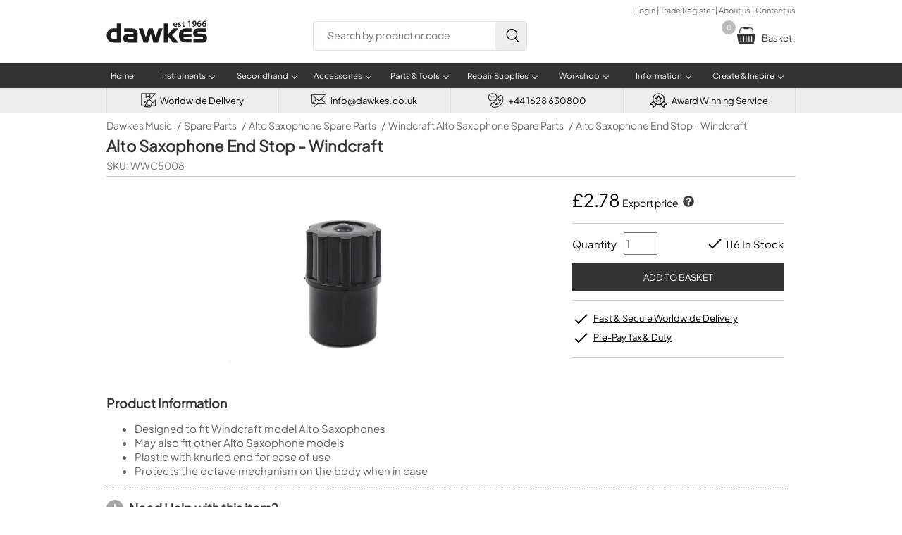

--- FILE ---
content_type: text/html; charset=UTF-8
request_url: https://www.dawkes.co.uk/alto-saxophone-end-stop-windcraft/12156
body_size: 27738
content:

<!DOCTYPE html>
<html lang="en">
<head>
<script type="text/psajs" data-pagespeed-orig-index="0">(function(w,d,s,l,i){w[l]=w[l]||[];w[l].push({'gtm.start':new Date().getTime(),event:'gtm.js'});var f=d.getElementsByTagName(s)[0],j=d.createElement(s),dl=l!='dataLayer'?'&l='+l:'';j.async=true;j.src='https://www.googletagmanager.com/gtm.js?id='+i+dl;f.parentNode.insertBefore(j,f);})(window,document,'script','dataLayer','GTM-5MQ2J6L');</script>
<script type="text/psajs" data-pagespeed-orig-index="1">var _paq=window._paq=window._paq||[];_paq.push(['trackPageView']);_paq.push(['enableLinkTracking']);(function(){var u='https://dawkes.matomo.cloud/';_paq.push(['setTrackerUrl',u+'matomo.php']);_paq.push(['setSiteId','1']);var d=document,g=d.createElement('script'),s=d.getElementsByTagName('script')[0];g.async=true;g.src='https://cdn.matomo.cloud/dawkes.matomo.cloud/matomo.js';s.parentNode.insertBefore(g,s);})();</script>
<script type="text/psajs" data-pagespeed-orig-index="2">(function(s,q,z,l,y){s._sqzl=s._sqzl||[];l=q.createElement('script'),y=q.getElementsByTagName('script')[0];l.async=1;l.type='text/javascript';l.defer=true;l.src=z;y.parentNode.insertBefore(l,y)})(window,document,'https://squeezely.tech/tracker/SQ-25652447/sqzl.js');window._sqzl=window._sqzl||[];window._sqzl.push({'event':'PageView'});</script>
<script async src='https://www.googletagmanager.com/gtag/js?id=AW-1027381766' type="text/psajs" data-pagespeed-orig-index="3"></script>
<script type="text/psajs" data-pagespeed-orig-index="4">window.dataLayer=window.dataLayer||[];function gtag(){dataLayer.push(arguments);}gtag('js',new Date());gtag('config','AW-1027381766');</script>
<meta name="viewport" content="width=device-width, initial-scale=1">
<title>Alto Saxophone End Stop - Windcraft</title>
<meta name="Description" content="Order the Alto Saxophone End Stop - Windcraft online today from Dawkes Music, the Woodwind & Brass specialists. 4.9/5 on Feefo - FREE delivery">
<meta name="format-detection" content="telephone=no"/>
<link rel="canonical" href="https://www.dawkes.co.uk/alto-saxophone-end-stop-windcraft/12156">
<script src="https://apply.v12finance.com/JavascriptGateway/JSCalc/CalculatorScript?retailerId=26697&retailerGuid=424c7ff1-f3f1-4814-a996-a424cbfac7e5" type="text/psajs" data-pagespeed-orig-index="5"></script>
<script src="https://apply.v12finance.com/JavascriptGateway/bundles/thirdparty?v=5QtWcv6ISuMWICsKBqhFMFEfD24pdttNrxP0WKlNRv01" type="text/psajs" data-pagespeed-orig-index="6"></script>
<link href="/style_dawkes_min.css?refresh=5" rel="stylesheet" type="text/css">
<link rel="stylesheet" property="stylesheet" href="/css/font-awesome.min.css">
<script src="https://ajax.googleapis.com/ajax/libs/jquery/2.1.4/jquery.min.js" type="text/psajs" data-pagespeed-orig-index="7"></script><base href='https://www.dawkes.co.uk/'>
<link href="A.style_print.css.pagespeed.cf.u72cPmCFWR.css" rel="stylesheet" type="text/css" media="print">
<link href="images/favicon.ico" rel="shortcut icon">
<link href="A.fancybox.css.pagespeed.cf.EmTBteY4aA.css" rel="stylesheet">
<script src='https://www.google.com/recaptcha/api.js' type="text/psajs" data-pagespeed-orig-index="8"></script>
<meta property="og:title" content="Alto Saxophone End Stop - Windcraft">
<meta property="og:description" content="Order the Alto Saxophone End Stop - Windcraft online today from Dawkes Music, the Woodwind & Brass specialists. 4.9/5 on Feefo - FREE delivery">
<meta property="og:type" content="product">
<meta property="og:price:amount" content="3.33">
<meta property="og:price:currency" content="GBP">
<meta property="og:url" content="https://www.dawkes.co.uk/alto-saxophone-end-stop-windcraft/12156">
<meta property="og:brand" content="Windcraft">
<meta property="og:product_id" content="WWC5008">
<meta property="og:quantity" content="116">
<meta property="og:images" content="https://ddr3x1cbw21n8.cloudfront.net/full/WWC5008.jpg">
<style>body{-webkit-text-size-adjust:none}#middle h1{margin:5px 0 5px 0;font-size:22px}#middle #h1_bottom_border{border-bottom:#ccc 1px solid;width:100%}#middle #sku{margin-bottom:6px;font-size:14px;color:#6d6969}#middle .plus{background:#fff url(images/plus.svg) no-repeat;padding-left:32px;line-height:24px}#middle .plus:hover{background:#fff url(images/plus_mouseover.svg) no-repeat}#middle .minus{background:#fff url(images/minus.svg) no-repeat;padding-left:32px;line-height:24px}#preload{display:none}#bread_nav{width:100%;line-height:20px;min-height:20px;padding:0;margin:0;list-style-type:none}ul#bread_nav li+li:before{padding:2px;color:#6d6969;font-weight:300;content:"/\00a0"}#bread_nav li{float:left;padding:0;margin-right:5px;font-size:14px;color:#a09f9f}#bread_nav li a{color:#6d6969;text-decoration:none;line-height:20px;font-size:14px;font-weight:300}#top_section{width:100%;display:flex;flex-direction:column;margin-top:8px}#mobile_bread_nav{display:none;margin:0 5px 8px 5px;clear:both;width:100%;height:22px}#mobile_bread_nav a{font-size:14px;color:#6d6969}.feefo{margin-left:auto;width:350px;color:#000;font-size:15px;font-weight:bold;background:#fff url(images/xfeefo_product3.jpg.pagespeed.ic.0eKwlYNAWN.webp) no-repeat;padding:10px 0 0 0;width:125px;height:40px;background-size:125px 40px;margin:20px 0 0 10px}.feefo span{display:block;position:relative;margin:12px 0 0 88px;font-size:18px}.premium_banner{-webkit-border-radius:3px;-moz-border-radius:3px;border-radius:3px;line-height:18px;height:18px;padding:4px 6px 4px 8px;font-size:12px;font-weight:bold;color:#fff;background-color:#000;float:left;margin:8px 0 0 0}.premium_banner span{color:#ccc;font-weight:normal}.premium_banner:hover{cursor:pointer}#product_outer{padding:0;width:calc(100% - 80px);margin:0;float:left;margin-bottom:30px}#product_outer #main_image{width:calc(100% - 462px);float:left;text-align:center;margin:20px 0 10px 40px}#product_outer #main_image img{max-width:370px;max-height:100%;margin:0 auto}#zoom{width:80px;padding:30px 0 30px 0;float:left;cursor:pointer}#zoom img{max-width:65px;border:1px solid #999;margin:1px;padding:3px 5px 3px 5px}#zoom a{text-decoration:none}#zoom .youtube_icon{padding:0 10px 0 10px;width:55px}#zoom_hidden{display:none;margin:0;height:auto;width:100%;padding-top:30px;float:left;cursor:pointer}#zoom_hidden img{border:1px solid #999;margin:1px;padding:3px 5px 3px 5px}#zoom_hidden a{text-decoration:none}#product_outer #infobox{float:right;padding:5px 17px 10px 17px;width:300px;background-color:#fff}#product_outer #infobox #select{background-image:url(data:image/svg+xml;charset=US-ASCII,%3Csvg%20xmlns%3D%22http%3A%2F%2Fwww.w3.org%2F2000%2Fsvg%22%20width%3D%22292.4%22%20height%3D%22292.4%22%3E%3Cpath%20fill%3D%22%23007CB2%22%20d%3D%22M287%2069.4a17.6%2017.6%200%200%200-13-5.4H18.4c-5%200-9.3%201.8-12.9%205.4A17.6%2017.6%200%200%200%200%2082.2c0%205%201.8%209.3%205.4%2012.9l128%20127.9c3.6%203.6%207.8%205.4%2012.8%205.4s9.2-1.8%2012.8-5.4L287%2095c3.5-3.5%205.4-7.8%205.4-12.8%200-5-1.9-9.2-5.5-12.8z%22%2F%3E%3C%2Fsvg%3E) , linear-gradient(to bottom,#fff 0%,#e5e5e5 100%)}#product_outer #contact_us{text-decoration:underline;cursor:pointer;font-weight:normal}#product_outer .sale_icon{line-height:12px;-webkit-border-radius:3px;-moz-border-radius:3px;border-radius:3px;font-size:12px;text-align:center;font-weight:bold;width:40px;height:25px;color:#fff;margin:10px 0 0 40px;padding-top:15px;position:absolute;letter-spacing:.4px;-webkit-filter:drop-shadow(0 6px 4px rgba(0,0,0,.3));background-color:red}#product_outer .sale_icon:after{content:"";width:0;height:0;border-right:20px solid transparent;border-left:20px solid transparent;border-top:20px solid red;position:absolute;top:30px;left:0;border-top:20px solid red}#product_outer #infobox .section{border-bottom:#ccc 1px solid;padding:12px 0 12px 0;font-size:14px}#product_outer #infobox .plain{border:none;float:right}#product_outer #infobox .section #price #selling_price{font-size:25px;height:30px;font-weight:500}#product_outer #infobox .section #price #selling_price_foreign{font-size:18px;margin:0 0 5px 0;font-weight:500}#product_outer #infobox .section #price_5053{font-size:15px;font-weight:normal;margin:0 0 5px 0}#product_outer #infobox #vat{font-size:11px;font-style:italic;margin-bottom:10px}#product_outer #infobox #exvat{font-size:14px;margin-bottom:10px}#product_outer #infobox #was_price_info{color:red;font-size:15px;font-weight:normal}#product_outer #infobox #starcount{width:100%;height:20px;line-height:25px;cursor:pointer}#product_outer #infobox #starcount svg{float:left;margin-right:1px}#product_outer #infobox #starcount div{width:21px;height:21px;float:left}#product_outer #infobox .section #stock{font-weight:bold}#product_outer #infobox .section #stock .is_tick{color:#6c0;font-size:20px}#product_outer #infobox .section #stock_info,#product_outer #infobox .section #stock_info a{text-decoration:none;color:inherit}#product_outer #infobox .section #stock_info a:hover{text-decoration:underline}#product_outer #infobox .section #qty{font-size:14px;height:26px;width:40px;float:right;margin-left:10px}#product_outer #infobox .basket_add{width:100%;background-color:#333;height:40px;text-transform:uppercase;color:#fff;font-size:13px;display:block;cursor:pointer;border:none;background-size:22px;-webkit-appearance:none;margin:12px 0 0 0}#product_outer #infobox .rental_equivalent{width:100%;background-color:#459dea;height:40px;text-align:center;line-height:40px;color:#fff;font-size:13px;display:block;cursor:pointer;border:none;background-size:22px;-webkit-appearance:none;margin:10px 0 0 0;text-decoration:none}html body div#container div#middle form#basket_form div#product_outer div#infobox div.section a{text-decoration:none}#product_outer #infobox .section .green_tick{font-size:14px;background:transparent url(images/tick_green.svg) no-repeat;padding-left:25px;margin:8px 0 8px 0}#product_outer #infobox .section .green_tick a{color:inherit;text-decoration:none}#product_outer #infobox .section .green_tick a:hover{text-decoration:underline}#product_outer #infobox .section .finance_banner{float:right;margin:7px 0 6px 0;cursor:pointer}#product_outer #infobox #qty_stock{display:flex;align-items:center;height:32px;font-size:15px}#product_outer #infobox #qty_stock div,#product_outer #infobox #qty_stock span{margin-left:auto}#product_outer #infobox #qty_stock div .tick_cross{font-weight:bold;font-size:20px}#product_outer #infobox #qty_stock div .underline{text-decoration:underline}#variation_stock_level{display:flex;align-items:center}#product_outer #infobox #additional_info{border-bottom:#ccc 1px solid;padding-bottom:12px;font-size:15px}#product_outer #infobox .features{list-style-type:none;padding:0;margin-bottom:0}#product_outer #infobox .features li{background:url(images/pdp_tick.svg) no-repeat;padding-left:30px;font-size:14px!important;text-decoration:underline;padding-bottom:6px}#product_outer #infobox .features li a{color:#000;font-size:13px!important;font-weight:normal}#product_outer #infobox .features_section{padding-top:0;margin-bottom:10px;font-size:14px!important}#product_outer #infobox #rewards_section{display:flex;align-items:center;margin-top:10px;font-size:14px!important}#product_outer #infobox #rewards_section img{margin-right:10px}.pdp_tick{margin-left:auto;margin-right:3px;width:24px;height:24px;vertical-align:middle}.pdp_cross{margin-left:auto;margin-right:6px;width:15px;height:15px;vertical-align:middle}.pdp_clock{margin-left:auto;margin-right:6px;width:18px;height:18px;vertical-align:middle}.fancybox_link{color:#000;font-size:14px!important;text-decoration:underline}#content_div *{font-size:15px}#content_div{font-size:15px;float:left;width:calc(100% - 10px)}#content_div h2,#content_div h1,#content_div h3,#content_div h4,#content_div h5,#content_div h6{margin:0;font-size:18px!important;font-weight:bold}#content_div p,#content_div li,#content_div li b{font-optical-sizing:auto;font-style:normal;font-size:15px!important;font-weight:normal!important}#middle div#content_div p a{text-decoration:none}.secondhand_table{width:50%;float:left;border-spacing:0;border-collapse:separate;border-top:#c2bdbd 1px solid;margin-bottom:20px}.header_table{border:none;float:none;margin:25px 0 0 0}.secondhand_table td{width:32%;height:22px;padding:8px 10px 8px 10px;border-bottom:#c2bdbd 1px solid;font-size:13px!important}.secondhand_table .secondhand_info{float:right;width:32px}.secondhand_table .table_title{background-color:#eee;font-weight:900;width:18%}.secondhand_table .table_header{height:17px;width:18.4%;color:#fff;background-color:#333;border-top-right-radius:15px;-moz-border-top-right-radius:15px;border-top-right-radius:15px;font-size:13px}#secondhand_anchor{margin:16px 0 16px 0!important}.secondhand_option{border:#d7d7d7 1px solid;padding:10px;display:flex;margin:10px 0 15px 0;align-items:center;justify-content:center}.secondhand_option img{width:145px;height:auto;margin:0 10px 0 10px}.secondhand_option_title,.secondhand_option_title span{font-size:16px;font-weight:bold;margin-bottom:10px}.secondhand_option_title span{font-weight:normal}#finance_h2{cursor:pointer;height:30px;background:#fff url(images/plus.svg) no-repeat;padding-left:32px;line-height:24px}#finance_content{display:none}#finance_table{width:100%;background-color:#f0f0f0;padding:5px 5px 10px 5px;border:#ccc 1px solid;margin:8px 0 20px 0}#finance_table #deposit{width:80px}#finance_table #finance_td{width:50%}#finance_info{font-size:15px;color:#000;font-weight:bolder;padding:10px 0 0 2px}#finance_illustration{text-align:left;font-size:14px;width:calc(100% - 30px);margin:15px 0 0 0;padding:0}#finance_label{width:80%;padding-left:4px;font-size:13px}#deposit_label{width:20%;padding:4px;font-size:14px}#finance_select{width:calc(100% - 10px)}#finance_illustration td{border-bottom:#ccc 1px dotted;font-size:14px;padding:4px 0 4px 0}td#finance_per_month2,td#amount_credit,td#deposit_to_pay,td#monthly_payments{font-weight:bold;font-size:16px}td.finance_total_payable{padding:6px 0 6px 0;font-weight:bold;font-size:16px!important;border-bottom:none!important}td.finance_desc{font-size:15px}.padding_top{padding-top:15px!important}#finance_apply_btn{width:300px;background-color:#6c0;height:40px;text-transform:uppercase;color:#fff;font-size:13px;display:block;cursor:pointer;border:none;background-size:25px;float:left;margin-bottom:0;-webkit-appearance:none}#finance_example_outer{width:100%;float:left;margin:2px 0 22px 0}#finance_example_1{margin-top:10px;width:80%;float:left;border:#ccc 1px solid;margin-right:15px;padding:10px;background-color:#efeeee;-webkit-border-radius:6px;-moz-border-radius:6px;border-radius:6px}#finance_example_2{margin-top:10px;width:80%;float:left;border:#ccc 1px solid;padding:10px;background-color:#efeeee;-webkit-border-radius:6px;-moz-border-radius:6px;border-radius:6px}.select_css{display:block;font-size:16px;color:#393939;line-height:1.3;padding:.6em 1.4em .5em .8em;width:100%;max-width:100%;box-sizing:border-box;margin:0;border:1px solid #ccc;box-shadow:0 1px 0 1px rgba(0,0,0,.04);border-radius:.5em;-moz-appearance:none;-webkit-appearance:none;appearance:none;background-color:#fff;background-image:url(data:image/svg+xml;charset=US-ASCII,%3Csvg%20xmlns%3D%22http%3A%2F%2Fwww.w3.org%2F2000%2Fsvg%22%20width%3D%22292.4%22%20height%3D%22292.4%22%3E%3Cpath%20fill%3D%22%23007CB2%22%20d%3D%22M287%2069.4a17.6%2017.6%200%200%200-13-5.4H18.4c-5%200-9.3%201.8-12.9%205.4A17.6%2017.6%200%200%200%200%2082.2c0%205%201.8%209.3%205.4%2012.9l128%20127.9c3.6%203.6%207.8%205.4%2012.8%205.4s9.2-1.8%2012.8-5.4L287%2095c3.5-3.5%205.4-7.8%205.4-12.8%200-5-1.9-9.2-5.5-12.8z%22%2F%3E%3C%2Fsvg%3E) , linear-gradient(to bottom,#fff 0%,#fff 100%);background-repeat:no-repeat , repeat;background-position:right .7em top 50% , 0 0;background-size:.65em auto , 100%}.select_css::-ms-expand{display:none}.select_css:hover{border-color:#888}.select_css:focus{border-color:#aaa;box-shadow:0 0 1px 3px rgba(59,153,252,.7);box-shadow:0 0 0 3px -moz-mac-focusring;color:#222;outline:none}.select_css option{font-weight:normal}.review{margin-top:20px}.review .review_details{float:left;line-height:23px;font-weight:bold;width:100%}.review .review_details svg{float:left}.review .review_details span{margin-left:12px;margin-top:8px}.review p{margin-top:5px}.more_info_room{box-shadow:inset 0 1px 0 0 #fff;background:linear-gradient(to bottom,#f9f9f9 5%,#e9e9e9 100%);background-color:#f9f9f9;border-radius:15px;border:1px solid #dcdcdc;display:inline-block;cursor:pointer;color:#666;font-size:13px;font-weight:bold;padding:8px 18px;text-decoration:none;text-shadow:0 1px 0 #fff;margin-bottom:10px}.more_info_room:hover{background:linear-gradient(to bottom,#e9e9e9 5%,#f9f9f9 100%);background-color:#e9e9e9}.more_info_room:active{position:relative;top:1px}#contact_form{display:none}#contact_form_outer{float:left;width:100%;margin:10px 0 15px 0}#contact_form_outer .margin_bottom_10{margin-bottom:10px}#contact_form_outer .half_width{float:left}#contact_form_outer .half_width:nth-child(1) {width:calc(50% - 10px);float:left}#contact_form_outer .half_width:nth-child(2) {width:calc(50% - 10px);float:right}#contact_form_outer .full_width{width:100%;float:left}#contact_form_outer input[type="text"],#contact_form_outer input[type="email"],#contact_form_outer input[type="tel"],#contact_form_outer textarea,#contact_form_outer select{font-size:15px;padding:10px;width:100%;box-sizing:border-box;margin-bottom:10px;-webkit-border-radius:4px;-moz-border-radius:4px;border-radius:4px;border:#ccc 1px solid;background-color:#f9f9f9;-webkit-appearance:none}#contact_form_outer input[type="text"]:focus,#contact_form_outer input[type="email"]:focus,#contact_form_outer input[type="tel"]:focus,#contact_form_outer textarea:focus,#contact_form_outer select:focus{border:1px solid #09d;background-color:#fff}#contact_form_outer label{font-size:13px;margin-bottom:6px;font-weight:bold;display:block;width:100%;box-sizing:border-box}#contact_form_outer input[type="submit"],#contact_form_outer #submit{background-color:#6c0;height:40px;width:40%;text-transform:uppercase;color:#fff;font-size:13px;line-height:8px;display:block;cursor:pointer;border:none;-webkit-appearance:none;text-align:center;margin-top:15px}#contact_form_outer #submit{line-height:40px}#help_h3{color:#1584da;font-size:15px;text-decoration:underline;font-weight:bold;cursor:pointer}#buyback{margin:25px 0 25px 0;width:100%;border:#ccc 1px solid;box-shadow:2px 2px 6px #c1bfbf;border-collapse:collapse}#buyback td{height:24px;padding:5px 10px 5px 10px;font-size:14px}#buyback tr:nth-child(odd) {background-color:#ccc}#buyback tr:nth-child(odd) {background-color:#eee}#buyback .deduction{color:red}#buyback .buyback_refund{height:30px;font-size:15px;background-color:#d5f9a0;color:#286628;font-weight:bold}.flag_outer{width:100%;height:45px;margin:22px 0 10px 0}.flag_outer img{float:left;width:45px}.flag_outer .flag_title{line-height:45px;float:left;padding-left:8px;font-size:15px}.flex-container{display:flex;font-size:15px;margin:0 0 10px 0}.flex-container .logo{width:100px}.flex-container .txt{text-justify:none}#delivery,#delivery td,#delivery th{font-size:13px;border-collapse:collapse}#delivery{width:100%;border-left:#ccc 1px solid;border-top:#ccc 1px solid;border-bottom:#ccc 1px solid}#delivery th{text-align:left;background-color:#0c101c;color:#fff;padding:10px 15px 10px 12px;border-right:#acacac 1px solid}#delivery td{border-top:#fff 1px solid;border-right:#acacac 1px solid;padding:10px 12px 12px 10px}#modal_warranty{max-width:550px}#modal_buyback,#modal_export{display:none}.max_width_600{max-width:600px}.max_width_700{max-width:700px}.max_width_800{max-width:800px}#product_outer #infobox #price_breaks_table{font-size:12px;border-spacing:0;margin:16px 0 10px 0;padding:0;width:100%}#product_outer #infobox #price_breaks_table .items_header{border-left:#d9d9d9 1px solid;width:70px;font-weight:bold;background-color:#eee}#product_outer #infobox #price_breaks_table .price_header{border-left:#d9d9d9 1px solid;width:70px;font-weight:bold;background-color:#fff}#product_outer #infobox #price_breaks_table th{text-align:left;padding:5px 0 5px 8px;color:#fff;background-color:#333;-webkit-border-top-right-radius:15px;-moz-border-top-right-radius:15px;border-top-right-radius:15px}#product_outer #infobox #price_breaks_table td{text-align:center;border-bottom:#d9d9d9 1px solid;border-right:#d9d9d9 1px solid;padding:9px 0 9px 0;margin:0}#product_outer #infobox #price_breaks_table .no_header{color:#fff;background-color:#fff}#product_outer #infobox #price_breaks_table .noi{border-top:#d9d9d9 1px solid;width:65px;background-color:#eee}#product_outer #infobox #price_breaks_table .pb{width:65px;background-color:#fff}.modal_form h5,.modal_form h6{color:green;text-align:left;font-size:22px;margin:0 0 0 0;color:#333}.modal_form h6{font-size:20px}.modal_form p,.modal_form p a,.modal_form p strong{font-size:14px}.modal_form p strong{font-weight:bold;color:#000}.modal_form p a{color:#1584da}.modal_form ul{text-align:left;font-size:12px;padding-left:14px}.modal_form #form_sub1,.modal_form #form_sub2{margin:20px 0 0 0;height:380px;width:96%}.modal_form textarea{float:left;font-size:12px;border:1px solid #ccc;width:96%;height:80px;padding:1px}.modal_form .link{color:#1584da}.modal_form .title{color:#3b3b3b;font-size:22px;font-weight:bold;padding:0;margin:0 20px 20px 0}#feefo_awards{margin:10px 0 20px 0}#instrument_check{margin:5px 0 15px 0}#backun_mouthpiece_chart{margin-top:20px}.why_buy{display:flex;width:100%;margin-bottom:10px}.why_buy div{text-align:center;width:33%;margin-right:30px}.why_buy div:nth-child(3) {margin-right:0}.why_buy .title{width:100%;padding:8px 0 8px 0;font-size:16px;font-weight:bold;text-transform:uppercase}.why_buy .text{padding:0 10px 0 10px}.padding_bottom_10{padding-bottom:10px}#video_outer{display:flex;flex-wrap:wrap;margin-top:15px}.video{width:50%;margin-bottom:10px;flex:0 1 auto;box-sizing:border-box;overflow:hidden;position:relative;z-index:10}.video:nth-of-type(odd) {padding-right:5px}.video:nth-of-type(even) {padding-left:5px}.video .video_thumbnail{padding-top:52.25%;height:0;background-size:cover;background-position:center center;background-repeat:no-repeat}.video .play_btn{position:absolute;display:flex;align-items:center;max-width:600px;width:100px;height:100px;left:50%;top:50%;transform:translate(-50%,-50%);z-index:200}.video .play_btn svg{transition:all .2s ease;fill:#fff;width:60%;height:60%;margin:0 auto;display:block}.video .play_btn:hover svg,.video .play_btn:focus svg{cursor:pointer;fill:#17e617}#add_to_basket_outer{display:flex}#add_to_basket_tick{width:87px;margin-right:40px}#add_to_basket_content{float:left;width:calc(100% - 140px)}#add_to_basket_content p{line-height:24px;font-size:20px;color:#5c5b5b;font-weight:900}#add_to_basket_content ul{margin-bottom:25px}#add_to_basket_content li{font-size:15px}#add_to_basket_buttons{display:flex;margin-bottom:20px}#add_to_basket_checkout{margin:10px 10px 10px 0;width:250px;height:55px;color:#fff;background-color:#42b307;text-align:center;line-height:55px;text-transform:uppercase;font-size:13px}#add_to_basket_checkout a{text-decoration:none;color:#fff;height:55px;display:block}#add_to_basket_continue{margin:10px 0 10px 0;width:250px;height:55px;color:#fff;background-color:gray;text-align:center;line-height:55px;text-transform:uppercase;font-size:13px}.align_right{margin-left:auto}.no_bottom_border{border-bottom:none!important}@media only screen and (max-width:950px){#product_outer #main_image img{max-width:320px}.room_img{width:100%;height:auto}.secondhand_table{width:100%;float:none;margin:0}.secondhand_table:nth-of-type(2), .secondhand_table:nth-of-type(4) {border-top:none}.secondhand_table .table_title{width:180px}.secondhand_table .table_description{width:calc(100% - 180px)}.header_table{border-top:none!important}}@media only screen and (max-width:850px){.secondhand_option_title{text-align:center}.secondhand_option{flex-direction:column}.secondhand_option{padding:15px}.secondhand_option img{margin-bottom:10px}}@media only screen and (max-width:765px){#middle h1{font-size:20px;line-height:24px;margin:0 8px 5px 5px}#middle #sku{margin:0 8px 5px 5px}.premium_banner{margin:0 0 10px 4px}#bread_nav{display:none}#mobile_bread_nav{display:block}#zoom{display:none}#zoom_hidden{text-align:center;margin:0 auto;width:100%;display:block;clear:both;float:left;margin-bottom:10px}#product_outer{width:100%}#product_outer #main_image img{max-width:370px}#product_outer #infobox{width:calc(100% - 30px);margin:0}#product_outer #infobox .section{font-size:15px}#product_outer #infobox .section .finance_banner{font-size:13px}#product_outer #main_image{text-align:center;width:100%;margin:0 auto}#product_outer #main_image img{max-width:370px;max-height:100%;margin:0 auto}#content_div{padding:0 10px 0 10px;margin:0;width:calc(100% - 20px)}#product_outer #infobox .section .green_tick a,#content_div{font-size:15px}.review_details span{font-size:14px;text-justify:none}.review_details p{margin-top:5px}.feefo{display:none}.select_css,#finance_info{font-size:14px}#product_outer #infobox .basket_add{background-image:none}.youtube_icon{height:45px}.why_buy{flex-direction:column}.why_buy div{width:100%;margin-bottom:10px}.why_buy img{width:40px}.video{width:100%}.video:nth-of-type(odd) {padding-right:0}.video:nth-of-type(even) {padding-left:0}.secondhand_table .table_title{width:150px}.secondhand_table .table_description{width:calc(100% - 150px)}#add_to_basket_tick{display:none}#add_to_basket_content{width:100%}#add_to_basket_buttons{flex-direction:column;width:100%}#add_to_basket_checkout,#add_to_basket_continue{width:100%}}</style>
</head>
<body>
<noscript>
<iframe src="https://www.googletagmanager.com/ns.html?id=GTM-5MQ2J6L" height="0" width="0" style="display:none;visibility:hidden"></iframe>
</noscript>
<noscript>
<img referrerpolicy="no-referrer-when-downgrade" src="https://dawkes.matomo.cloud/matomo.php?idsite=1&amp;rec=1" style="border:0" alt=""/>
</noscript>
<div id='mobile_header'>
<a id='mobile_logo' aria-label='Dawkes Music Logo' href='https://www.dawkes.co.uk/'>
<svg class='logo' viewBox='0 0 6369 1415' version='1.1' xmlns='http://www.w3.org/2000/svg' xmlns:xlink='http://www.w3.org/1999/xlink' xml:space='preserve' style='fill-rule:evenodd;clip-rule:evenodd;stroke-linejoin:round;stroke-miterlimit:2;'>
<g transform='matrix(4.16667,0,0,4.16667,-236,-207)'>
<path d='M1086.93,114.872C1087.33,126.866 1096.74,132.043 1107.36,132.043C1115.13,132.043 1120.72,130.958 1125.75,129.044L1128.21,140.638C1122.48,142.961 1114.58,144.73 1105.04,144.73C1083.51,144.73 1070.83,131.514 1070.83,111.199C1070.83,92.807 1082,75.499 1103.27,75.499C1124.8,75.499 1131.89,93.217 1131.89,107.8C1131.89,110.935 1131.61,113.395 1131.34,114.881L1086.93,114.881L1086.93,114.872ZM1116.1,103.151C1116.24,97.009 1113.51,86.919 1102.34,86.919C1091.97,86.919 1087.6,96.325 1086.93,103.151L1116.1,103.151Z' style='fill:white;fill-rule:nonzero;'/>
<path d='M1145.67,127.944C1149.49,130.268 1156.72,132.72 1162.71,132.72C1170.05,132.72 1173.32,129.721 1173.32,125.365C1173.32,120.853 1170.6,118.548 1162.41,115.686C1149.47,111.183 1144.02,104.093 1144.17,96.337C1144.17,84.625 1153.84,75.484 1169.25,75.484C1176.6,75.484 1183.01,77.398 1186.82,79.43L1183.55,91.297C1180.69,89.665 1175.37,87.478 1169.5,87.478C1163.51,87.478 1160.24,90.34 1160.24,94.441C1160.24,98.661 1163.36,100.693 1171.83,103.71C1183.82,108.066 1189.41,114.2 1189.54,124.007C1189.54,136.01 1180.14,144.732 1162.56,144.732C1154.52,144.732 1147.29,142.819 1142.39,140.093L1145.67,127.944Z' style='fill:white;fill-rule:nonzero;'/>
<path d='M1227.53,58.037L1227.53,76.976L1243.49,76.976L1243.49,89.517L1227.53,89.517L1227.53,118.818C1227.53,126.857 1229.71,131.086 1236.12,131.086C1238.98,131.086 1241.16,130.667 1242.67,130.266L1242.94,143.08C1240.5,144.046 1236.13,144.721 1230.8,144.721C1224.66,144.721 1219.49,142.67 1216.36,139.261C1212.82,135.452 1211.19,129.446 1211.19,120.723L1211.19,89.535L1201.65,89.535L1201.65,76.994L1211.19,76.994L1211.19,61.983L1227.53,58.037Z' style='fill:white;fill-rule:nonzero;'/>
<path d='M1312.55,69.903L1312.27,69.903L1296.06,78.079L1293.21,65.401L1314.73,54.765L1328.76,54.765L1328.76,143.354L1312.55,143.354L1312.55,69.903Z' style='fill:white;fill-rule:nonzero;'/>
<path d='M1367.13,131.359C1369.71,131.633 1372.29,131.505 1376.4,131.086C1382.94,130.539 1389.48,128.233 1394.39,124.269C1400.1,119.639 1404.06,112.967 1405.7,104.646L1405.42,104.5C1400.93,109.55 1394.66,112.402 1386.08,112.402C1370.67,112.402 1359.23,101.228 1359.23,84.869C1359.23,67.971 1372.32,53.243 1391.26,53.243C1411.85,53.243 1422.89,69.475 1422.89,91.003C1422.89,109.941 1416.63,123.439 1407.48,132.152C1399.71,139.371 1389.08,143.472 1377.22,144.274C1373.41,144.693 1369.6,144.693 1367.15,144.548L1367.15,131.359L1367.13,131.359ZM1375.85,83.939C1375.98,93.062 1381.16,100.153 1390.43,100.153C1397.25,100.153 1402.13,97.018 1404.75,92.807C1405.3,91.714 1405.7,90.346 1405.7,88.022C1405.83,76.028 1401.33,65.675 1390.43,65.675C1381.97,65.675 1375.85,73.176 1375.85,83.939Z' style='fill:white;fill-rule:nonzero;'/>
<path d='M1487.34,66.631C1484.9,66.631 1482.17,66.631 1478.76,67.032C1460.21,69.211 1451.24,80.667 1449.05,92.935L1449.46,92.935C1453.82,87.895 1460.49,84.34 1469.35,84.34C1484.61,84.34 1496.46,95.241 1496.46,113.24C1496.46,130.138 1484.07,144.857 1465.27,144.857C1443.74,144.857 1431.88,128.507 1431.88,106.706C1431.88,89.672 1438.02,75.773 1447.29,66.914C1455.47,59.285 1466.08,54.92 1478.77,53.835C1482.44,53.425 1485.17,53.425 1487.22,53.562L1487.34,66.631ZM1479.44,114.179C1479.44,103.953 1473.84,96.608 1464.02,96.608C1457.76,96.608 1452.17,100.426 1449.57,105.73C1448.9,107.097 1448.48,108.729 1448.48,111.044C1448.76,122.765 1454.35,132.307 1465.11,132.307C1473.84,132.307 1479.44,124.815 1479.44,114.179Z' style='fill:white;fill-rule:nonzero;'/>
<path d='M1563.39,66.631C1560.95,66.631 1558.22,66.631 1554.8,67.032C1536.26,69.211 1527.27,80.667 1525.09,92.935L1525.51,92.935C1529.87,87.895 1536.56,84.34 1545.4,84.34C1560.66,84.34 1572.53,95.241 1572.53,113.24C1572.53,130.138 1560.12,144.857 1541.32,144.857C1519.78,144.857 1507.93,128.507 1507.93,106.706C1507.93,89.672 1514.07,75.773 1523.34,66.914C1531.52,59.285 1542.13,54.92 1554.82,53.835C1558.49,53.425 1561.22,53.425 1563.26,53.562L1563.39,66.631ZM1555.5,114.179C1555.5,103.953 1549.9,96.608 1540.08,96.608C1533.81,96.608 1528.23,100.426 1525.65,105.73C1524.96,107.097 1524.56,108.729 1524.56,111.044C1524.83,122.765 1530.41,132.307 1541.18,132.307C1549.9,132.307 1555.5,124.815 1555.5,114.179Z' style='fill:white;fill-rule:nonzero;'/>
<path d='M213.623,169.54L170.353,169.54C149.357,169.54 132.18,172.115 119.249,177.178C106.112,182.327 94.707,190.937 85.44,202.752C77.657,212.512 71.784,223.449 67.974,235.255C64.172,247.045 62.211,260.105 62.211,274.11C62.211,308.302 71.528,335.427 89.864,354.709C108.261,374.059 134.107,383.846 166.696,383.846L275.221,383.846L275.221,94.44L213.623,94.44L213.623,169.54ZM213.623,332.392L179.747,332.392C160.115,332.392 146.211,328.326 138.446,320.304C130.662,312.257 126.69,298.072 126.69,278.125C126.69,257.573 131.021,242.808 139.571,234.284C148.104,225.734 163.107,221.386 184.18,221.386L213.623,221.386L213.623,332.392Z' style='fill:white;fill-rule:nonzero;'/>
<path d='M530.378,250.479C530.378,223.96 522.774,203.595 507.746,189.947C492.785,176.427 470.485,169.539 441.434,169.539L325.816,169.539L325.816,219.459L420.719,219.459C438.45,219.459 450.776,221.76 457.366,226.312C463.631,230.643 466.666,238.17 466.666,249.311L466.666,250.965L398.257,250.965C368.029,250.965 345.9,256.395 332.61,267.102C319.065,277.996 312.186,296 312.186,320.576C312.186,340.566 318.145,356.294 329.908,367.333C341.595,378.295 358.388,383.845 379.844,383.845L530.37,383.845L530.37,250.479L530.378,250.479ZM402.093,335.059C388.147,335.059 382.547,333.081 380.305,331.419C377.373,329.271 375.897,325.103 375.897,319.033C375.897,311.6 377.799,306.639 381.686,303.868C384.601,301.788 391.208,299.342 406.143,299.342L467.067,299.342L467.067,335.051L402.093,335.051L402.093,335.059Z' style='fill:white;fill-rule:nonzero;'/>
<path d='M910.049,169.54L846.269,169.54L803.195,306.298L759.746,169.54L696.485,169.54L653.974,306.188L610.951,169.54L545.96,169.54L619.961,381.467L620.788,383.846L686.571,383.846L727.131,250.71L769.532,383.846L837.625,383.846L910.049,169.54Z' style='fill:white;fill-rule:nonzero;'/>
<path d='M989.203,289.48L1067.65,383.846L1150.83,383.846L1051.69,274.536L1151.07,169.54L1071.92,169.54L989.203,263.182L989.203,94.44L927.4,94.44L927.4,383.846L989.203,383.846L989.203,289.48Z' style='fill:white;fill-rule:nonzero;'/>
<path d='M1347.59,333.531L1271.31,333.531C1246.87,333.531 1237.11,329.551 1233.22,326.226C1228.22,321.921 1225.25,313.772 1224.37,302.034L1347.58,302.034L1347.58,251.705L1224.38,251.705C1225.3,240.095 1228.5,231.963 1233.92,227.479C1240.1,222.407 1252.81,219.824 1271.66,219.824L1347.56,219.824L1347.56,169.512L1264.22,169.512C1229.24,169.512 1202.24,178.719 1183.99,196.85C1165.71,214.999 1156.44,241.885 1156.44,276.767C1156.44,311.641 1165.67,338.501 1183.87,356.573C1202.1,374.645 1229.14,383.826 1264.22,383.826L1347.56,383.826L1347.56,333.531L1347.59,333.531Z' style='fill:white;fill-rule:nonzero;'/>
<path d='M1496.93,333.531L1378.04,333.531L1378.04,383.852L1522.85,383.852C1540.43,383.852 1555.04,377.373 1566.27,364.595C1577.36,351.927 1583,335.373 1583,315.375C1583,294.447 1576.59,278.14 1563.97,266.921C1551.44,255.805 1533.21,250.179 1509.78,250.179L1460.28,250.179C1452.13,250.179 1446.22,248.892 1442.68,246.352C1439.48,244.059 1437.93,240.368 1437.93,235.108C1437.93,229.363 1439.68,225.561 1443.28,223.472C1446.14,221.81 1453.48,219.832 1472.18,219.832L1572.26,219.832L1572.26,169.529L1451.26,169.529C1425.52,169.529 1406.14,175.13 1393.64,186.152C1381.02,197.285 1374.61,214.717 1374.61,237.981C1374.61,260.86 1379.99,277.142 1390.58,286.357C1401.17,295.615 1420.51,300.107 1449.73,300.107L1496.93,300.107C1506.25,300.107 1513.05,301.548 1517.15,304.403C1520.9,306.978 1522.75,311.095 1522.75,316.917C1522.75,322.765 1520.96,326.814 1517.26,329.346C1513.22,332.125 1506.39,333.531 1496.93,333.531Z' style='fill:white;fill-rule:nonzero;'/>
</g>
</svg>
</a>
<div id='fire_mobile_menu'>
<svg xmlns='http://www.w3.org/2000/svg' xmlns:xlink='http://www.w3.org/1999/xlink' viewBox='0 0 26 26' version='1.1' width='46px' height='46px'>
<path d='M 0 4 L 0 6 L 26 6 L 26 4 Z M 0 12 L 0 14 L 26 14 L 26 12 Z M 0 20 L 0 22 L 26 22 L 26 20 Z '/>
</svg>
<div class='mobile_text'>Menu</div>
</div>
<div id='mini_basket_mobile'>
<svg enable-background='new 0 0 30 30' version='1.1' viewBox='0 0 30 30' width='30px' height='30px' xml:space='preserve' xmlns='http://www.w3.org/2000/svg' xmlns:xlink='http://www.w3.org/1999/xlink'>
<path d='M9,9c0,0,1.8-1.8,5.2-5.2c0.5-0.5,0.9-0.7,1.7,0c0.7,0.7,5.4,5.1,5.5,5.2c0.1,0.1,0.3,0.2,0.5,0.2  c0.2,0,0.4-0.1,0.5-0.2c0.3-0.3,0.3-0.8,0-1.1c-0.2-0.2-4.8-4.5-5.5-5.2c-1.2-1.1-2.6-1.1-3.7,0C9.7,6.1,7.9,7.9,7.9,7.9  C7.6,8.2,7.6,8.7,7.9,9S8.7,9.3,9,9z M29.1,9.8H0.9c-0.4,0-0.8,0.3-0.8,0.8V15c0,0.4,0.3,0.8,0.8,0.8h1.9c0,0,0,0,0,0l1.4,10.6  c0,1,0.8,1.9,1.9,1.9h17.6c1,0,1.8-0.8,1.9-1.8L27,15.8c0,0,0-0.1,0-0.1h2.1c0.4,0,0.8-0.3,0.8-0.8v-4.4  C29.8,10.1,29.5,9.8,29.1,9.8z M24.1,26.2c0,0,0,0.1,0,0.1c0,0.2-0.2,0.4-0.4,0.4H6.1c-0.2,0-0.4-0.2-0.4-0.5L4.3,15.7h21.2  L24.1,26.2z M28.3,14.2H1.7v-2.9h26.7V14.2z'/>
</svg>
<div class='mobile_text'>Basket</div>
</div><div id='account'>
<a href='https://www.dawkes.co.uk/customer/details/login?source=accounts'>
<svg xmlns='http://www.w3.org/2000/svg' xmlns:xlink='http://www.w3.org/1999/xlink' viewBox='0 0 32 32' version='1.1' width='24px' height='24px'>
<g>
<path d='M 16 4 C 12.144531 4 9 7.144531 9 11 C 9 13.394531 10.21875 15.519531 12.0625 16.78125 C 8.484375 18.304688 6 21.859375 6 26 L 8 26 C 8 21.535156 11.535156 18 16 18 C 20.464844 18 24 21.535156 24 26 L 26 26 C 26 21.859375 23.515625 18.304688 19.9375 16.78125 C 21.78125 15.519531 23 13.394531 23 11 C 23 7.144531 19.855469 4 16 4 Z M 16 6 C 18.773438 6 21 8.226563 21 11 C 21 13.773438 18.773438 16 16 16 C 13.226563 16 11 13.773438 11 11 C 11 8.226563 13.226563 6 16 6 Z '/>
</g>
</svg>
</a>
<div class='mobile_text'>
<a href='https://www.dawkes.co.uk/customer/details/login?source=accounts'>Account
</a>
</div>
</div>
</div>
<div id='mobile_search_holder'>
<div id='mobile_search'>
<form id='form_search_mobile' method='get' action='/search' autocomplete='off'>
<input type='text' name='query' id='mobile_text_box_search' placeholder='Search by product or code'>
<button type="submit" aria-label="Search">
<svg viewBox="3 3 18 19" width="19" height="19">
<path d="M16.64 16.273L21 21.04l-1.124.96-4.348-4.753a7.879 7.879 0 0 1-4.631 1.495C6.536 18.742 3 15.218 3 10.87S6.536 3 10.897 3c4.361 0 7.897 3.524 7.897 7.87a7.83 7.83 0 0 1-2.154 5.403zm-5.743.993c3.544 0 6.416-2.863 6.416-6.395 0-3.532-2.872-6.395-6.416-6.395-3.544 0-6.416 2.863-6.416 6.395 0 3.532 2.872 6.395 6.416 6.395z">
</path>
</svg>
</button>
</form>
</div>
</div>
<div id='container'>
<header>
<div id='header_left'>
<a aria-label='Dawkes Music Logo' href='https://www.dawkes.co.uk'>
<svg width='100%' height='100%' viewBox='0 0 6369 1415' version='1.1' xmlns='http://www.w3.org/2000/svg' xmlns:xlink='http://www.w3.org/1999/xlink' xml:space='preserve' style='fill-rule:evenodd;clip-rule:evenodd;stroke-linejoin:round;stroke-miterlimit:2;'>
<g transform='matrix(4.16667,0,0,4.16667,-236,-207)'>
<path d='M1086.93,114.872C1087.33,126.866 1096.74,132.043 1107.36,132.043C1115.13,132.043 1120.72,130.958 1125.75,129.044L1128.21,140.638C1122.48,142.961 1114.58,144.73 1105.04,144.73C1083.51,144.73 1070.83,131.514 1070.83,111.199C1070.83,92.807 1082,75.499 1103.27,75.499C1124.8,75.499 1131.89,93.217 1131.89,107.8C1131.89,110.935 1131.61,113.395 1131.34,114.881L1086.93,114.881L1086.93,114.872ZM1116.1,103.151C1116.24,97.009 1113.51,86.919 1102.34,86.919C1091.97,86.919 1087.6,96.325 1086.93,103.151L1116.1,103.151Z' style='fill:rgb(29,29,29);fill-rule:nonzero;'/>
<path d='M1145.67,127.944C1149.49,130.268 1156.72,132.72 1162.71,132.72C1170.05,132.72 1173.32,129.721 1173.32,125.365C1173.32,120.853 1170.6,118.548 1162.41,115.686C1149.47,111.183 1144.02,104.093 1144.17,96.337C1144.17,84.625 1153.84,75.484 1169.25,75.484C1176.6,75.484 1183.01,77.398 1186.82,79.43L1183.55,91.297C1180.69,89.665 1175.37,87.478 1169.5,87.478C1163.51,87.478 1160.24,90.34 1160.24,94.441C1160.24,98.661 1163.36,100.693 1171.83,103.71C1183.82,108.066 1189.41,114.2 1189.54,124.007C1189.54,136.01 1180.14,144.732 1162.56,144.732C1154.52,144.732 1147.29,142.819 1142.39,140.093L1145.67,127.944Z' style='fill:rgb(29,29,29);fill-rule:nonzero;'/>
<path d='M1227.53,58.037L1227.53,76.976L1243.49,76.976L1243.49,89.517L1227.53,89.517L1227.53,118.818C1227.53,126.857 1229.71,131.086 1236.12,131.086C1238.98,131.086 1241.16,130.667 1242.67,130.266L1242.94,143.08C1240.5,144.046 1236.13,144.721 1230.8,144.721C1224.66,144.721 1219.49,142.67 1216.36,139.261C1212.82,135.452 1211.19,129.446 1211.19,120.723L1211.19,89.535L1201.65,89.535L1201.65,76.994L1211.19,76.994L1211.19,61.983L1227.53,58.037Z' style='fill:rgb(29,29,29);fill-rule:nonzero;'/>
<path d='M1312.55,69.903L1312.27,69.903L1296.06,78.079L1293.21,65.401L1314.73,54.765L1328.76,54.765L1328.76,143.354L1312.55,143.354L1312.55,69.903Z' style='fill:rgb(29,29,29);fill-rule:nonzero;'/>
<path d='M1367.13,131.359C1369.71,131.633 1372.29,131.505 1376.4,131.086C1382.94,130.539 1389.48,128.233 1394.39,124.269C1400.1,119.639 1404.06,112.967 1405.7,104.646L1405.42,104.5C1400.93,109.55 1394.66,112.402 1386.08,112.402C1370.67,112.402 1359.23,101.228 1359.23,84.869C1359.23,67.971 1372.32,53.243 1391.26,53.243C1411.85,53.243 1422.89,69.475 1422.89,91.003C1422.89,109.941 1416.63,123.439 1407.48,132.152C1399.71,139.371 1389.08,143.472 1377.22,144.274C1373.41,144.693 1369.6,144.693 1367.15,144.548L1367.15,131.359L1367.13,131.359ZM1375.85,83.939C1375.98,93.062 1381.16,100.153 1390.43,100.153C1397.25,100.153 1402.13,97.018 1404.75,92.807C1405.3,91.714 1405.7,90.346 1405.7,88.022C1405.83,76.028 1401.33,65.675 1390.43,65.675C1381.97,65.675 1375.85,73.176 1375.85,83.939Z' style='fill:rgb(29,29,29);fill-rule:nonzero;'/>
<path d='M1487.34,66.631C1484.9,66.631 1482.17,66.631 1478.76,67.032C1460.21,69.211 1451.24,80.667 1449.05,92.935L1449.46,92.935C1453.82,87.895 1460.49,84.34 1469.35,84.34C1484.61,84.34 1496.46,95.241 1496.46,113.24C1496.46,130.138 1484.07,144.857 1465.27,144.857C1443.74,144.857 1431.88,128.507 1431.88,106.706C1431.88,89.672 1438.02,75.773 1447.29,66.914C1455.47,59.285 1466.08,54.92 1478.77,53.835C1482.44,53.425 1485.17,53.425 1487.22,53.562L1487.34,66.631ZM1479.44,114.179C1479.44,103.953 1473.84,96.608 1464.02,96.608C1457.76,96.608 1452.17,100.426 1449.57,105.73C1448.9,107.097 1448.48,108.729 1448.48,111.044C1448.76,122.765 1454.35,132.307 1465.11,132.307C1473.84,132.307 1479.44,124.815 1479.44,114.179Z' style='fill:rgb(29,29,29);fill-rule:nonzero;'/>
<path d='M1563.39,66.631C1560.95,66.631 1558.22,66.631 1554.8,67.032C1536.26,69.211 1527.27,80.667 1525.09,92.935L1525.51,92.935C1529.87,87.895 1536.56,84.34 1545.4,84.34C1560.66,84.34 1572.53,95.241 1572.53,113.24C1572.53,130.138 1560.12,144.857 1541.32,144.857C1519.78,144.857 1507.93,128.507 1507.93,106.706C1507.93,89.672 1514.07,75.773 1523.34,66.914C1531.52,59.285 1542.13,54.92 1554.82,53.835C1558.49,53.425 1561.22,53.425 1563.26,53.562L1563.39,66.631ZM1555.5,114.179C1555.5,103.953 1549.9,96.608 1540.08,96.608C1533.81,96.608 1528.23,100.426 1525.65,105.73C1524.96,107.097 1524.56,108.729 1524.56,111.044C1524.83,122.765 1530.41,132.307 1541.18,132.307C1549.9,132.307 1555.5,124.815 1555.5,114.179Z' style='fill:rgb(29,29,29);fill-rule:nonzero;'/>
<path d='M213.623,169.54L170.353,169.54C149.357,169.54 132.18,172.115 119.249,177.178C106.112,182.327 94.707,190.937 85.44,202.752C77.657,212.512 71.784,223.449 67.974,235.255C64.172,247.045 62.211,260.105 62.211,274.11C62.211,308.302 71.528,335.427 89.864,354.709C108.261,374.059 134.107,383.846 166.696,383.846L275.221,383.846L275.221,94.44L213.623,94.44L213.623,169.54ZM213.623,332.392L179.747,332.392C160.115,332.392 146.211,328.326 138.446,320.304C130.662,312.257 126.69,298.072 126.69,278.125C126.69,257.573 131.021,242.808 139.571,234.284C148.104,225.734 163.107,221.386 184.18,221.386L213.623,221.386L213.623,332.392Z' style='fill:rgb(29,29,29);fill-rule:nonzero;'/>
<path d='M530.378,250.479C530.378,223.96 522.774,203.595 507.746,189.947C492.785,176.427 470.485,169.539 441.434,169.539L325.816,169.539L325.816,219.459L420.719,219.459C438.45,219.459 450.776,221.76 457.366,226.312C463.631,230.643 466.666,238.17 466.666,249.311L466.666,250.965L398.257,250.965C368.029,250.965 345.9,256.395 332.61,267.102C319.065,277.996 312.186,296 312.186,320.576C312.186,340.566 318.145,356.294 329.908,367.333C341.595,378.295 358.388,383.845 379.844,383.845L530.37,383.845L530.37,250.479L530.378,250.479ZM402.093,335.059C388.147,335.059 382.547,333.081 380.305,331.419C377.373,329.271 375.897,325.103 375.897,319.033C375.897,311.6 377.799,306.639 381.686,303.868C384.601,301.788 391.208,299.342 406.143,299.342L467.067,299.342L467.067,335.051L402.093,335.051L402.093,335.059Z' style='fill:rgb(29,29,29);fill-rule:nonzero;'/>
<path d='M910.049,169.54L846.269,169.54L803.195,306.298L759.746,169.54L696.485,169.54L653.974,306.188L610.951,169.54L545.96,169.54L619.961,381.467L620.788,383.846L686.571,383.846L727.131,250.71L769.532,383.846L837.625,383.846L910.049,169.54Z' style='fill:rgb(29,29,29);fill-rule:nonzero;'/>
<path d='M989.203,289.48L1067.65,383.846L1150.83,383.846L1051.69,274.536L1151.07,169.54L1071.92,169.54L989.203,263.182L989.203,94.44L927.4,94.44L927.4,383.846L989.203,383.846L989.203,289.48Z' style='fill:rgb(29,29,29);fill-rule:nonzero;'/>
<path d='M1347.59,333.531L1271.31,333.531C1246.87,333.531 1237.11,329.551 1233.22,326.226C1228.22,321.921 1225.25,313.772 1224.37,302.034L1347.58,302.034L1347.58,251.705L1224.38,251.705C1225.3,240.095 1228.5,231.963 1233.92,227.479C1240.1,222.407 1252.81,219.824 1271.66,219.824L1347.56,219.824L1347.56,169.512L1264.22,169.512C1229.24,169.512 1202.24,178.719 1183.99,196.85C1165.71,214.999 1156.44,241.885 1156.44,276.767C1156.44,311.641 1165.67,338.501 1183.87,356.573C1202.1,374.645 1229.14,383.826 1264.22,383.826L1347.56,383.826L1347.56,333.531L1347.59,333.531Z' style='fill:rgb(29,29,29);fill-rule:nonzero;'/>
<path d='M1496.93,333.531L1378.04,333.531L1378.04,383.852L1522.85,383.852C1540.43,383.852 1555.04,377.373 1566.27,364.595C1577.36,351.927 1583,335.373 1583,315.375C1583,294.447 1576.59,278.14 1563.97,266.921C1551.44,255.805 1533.21,250.179 1509.78,250.179L1460.28,250.179C1452.13,250.179 1446.22,248.892 1442.68,246.352C1439.48,244.059 1437.93,240.368 1437.93,235.108C1437.93,229.363 1439.68,225.561 1443.28,223.472C1446.14,221.81 1453.48,219.832 1472.18,219.832L1572.26,219.832L1572.26,169.529L1451.26,169.529C1425.52,169.529 1406.14,175.13 1393.64,186.152C1381.02,197.285 1374.61,214.717 1374.61,237.981C1374.61,260.86 1379.99,277.142 1390.58,286.357C1401.17,295.615 1420.51,300.107 1449.73,300.107L1496.93,300.107C1506.25,300.107 1513.05,301.548 1517.15,304.403C1520.9,306.978 1522.75,311.095 1522.75,316.917C1522.75,322.765 1520.96,326.814 1517.26,329.346C1513.22,332.125 1506.39,333.531 1496.93,333.531Z' style='fill:rgb(29,29,29);fill-rule:nonzero;'/>
</g>
</svg>
</a>
</div>
<div id='header_centre'><div id='header_center_wrapper'>
<div id='desktop_search_holder'>
<div id='desktop_search'>
<form id='form_search_desktop' method='get' action='/search' autocomplete='off'>
<input type='text' name='query' id='desktop_text_box_search' placeholder='Search by product or code'>
<button type='submit' aria-label='Search'>
<svg viewBox='3 3 18 19' width='19' height='19'>
<path d='M16.64 16.273L21 21.04l-1.124.96-4.348-4.753a7.879 7.879 0 0 1-4.631 1.495C6.536 18.742 3 15.218 3 10.87S6.536 3 10.897 3c4.361 0 7.897 3.524 7.897 7.87a7.83 7.83 0 0 1-2.154 5.403zm-5.743.993c3.544 0 6.416-2.863 6.416-6.395 0-3.532-2.872-6.395-6.416-6.395-3.544 0-6.416 2.863-6.416 6.395 0 3.532 2.872 6.395 6.416 6.395z'>
</path>
</svg>
</button>
</form>
</div>
</div>
</div>
</div>
<div id='header_right'>
<ul id='contact_top_links'>
<li><a href='https://www.dawkes.co.uk/contact-us'>Contact us</a></li>
<li><a href='https://www.dawkes.co.uk/about-dawkes-music'>About us</a>&nbsp;|&nbsp;</li>
<li><a href='https://www.dawkes.co.uk/customer/trade/'>Trade Register</a>&nbsp;|&nbsp;</li>
<li><a href='https://www.dawkes.co.uk/customer/details/login?source=accounts'>Login</a>&nbsp;|&nbsp;</li></ul>
<div id='mini_basket'>
<div class='circle no_items'>0</div>
<svg id='basket_icon' version='1.1' xmlns='http://www.w3.org/2000/svg' xmlns:xlink='http://www.w3.org/1999/xlink' x='0px' y='0px' width='30px' height='30px' viewBox='0 0 512 512' enable-background='new 0 0 512 512' xml:space='preserve'>
<path fill='#333' d='M461.5,222h-411c-11.046,0-20,8.954-20,20l40,207c0,11.046,8.954,20,20,20h331c11.046,0,20-8.954,20-20l40-207
	                    C481.5,230.954,472.546,222,461.5,222z M138,403.5c0,5.799-4.701,10.5-10.5,10.5H127.5c-5.799,0-10.5-4.701-10.5-10.5v-117
	                    c0-5.799,4.701-10.5,10.5-10.5h0.001c5.799,0,10.5,4.701,10.5,10.5V403.5z M204,403.5c0,5.799-4.701,10.5-10.5,10.5H193.5
	                        c-5.799,0-10.5-4.701-10.5-10.5v-117c0-5.799,4.701-10.5,10.5-10.5h0.001c5.798,0,10.5,4.701,10.5,10.5V403.5z M266,403.5
	                    c0,5.799-4.701,10.5-10.5,10.5H255.5c-5.799,0-10.5-4.701-10.5-10.5v-117c0-5.799,4.701-10.5,10.5-10.5h0.001
	                    c5.798,0,10.5,4.701,10.5,10.5V403.5z M331,403.5c0,5.799-4.701,10.5-10.5,10.5s-10.5-4.701-10.5-10.5v-117
	                    c0-5.799,4.701-10.5,10.5-10.5s10.5,4.701,10.5,10.5V403.5z M396,403.5c0,5.799-4.701,10.5-10.5,10.5s-10.5-4.701-10.5-10.5v-117
	                 c0-5.799,4.701-10.5,10.5-10.5s10.5,4.701,10.5,10.5V403.5z'/>
<path fill='#333' d='M416.595,121.376c-3.04-25.57-25.181-47.13-50.66-50.02c-7.088-0.521-30.334-0.401-46.035-0.348
	                    C318.899,60.897,310.373,53,300,53h-87c-10.387,0-18.92,7.919-19.901,18.049c-19.155-0.169-49.697-0.793-60.374,3.647
	                    c-19.07,7.12-34.01,24.74-37.04,44.99c-4.64,29.089-9.399,58.169-13.91,87.291c6.721,0.029,13.44,0.159,20.16-0.021
	                    c4.53-27.64,8.83-55.31,13.34-82.95c1.83-16.4,15.96-30.24,32.12-32.61c6.937-0.618,30.914-0.396,46.275-0.343
	                    C195.911,99.648,203.703,106,213,106h87c9.31,0,17.11-6.37,19.34-14.982c14.012,0.012,34.461,0.038,39.715-0.012
	                    c18.1-0.27,35.21,14.37,37.569,32.34c4.561,27.86,8.82,55.77,13.471,83.61c6.7,0.21,13.42-0.011,20.13,0.01
	                    C425.805,178.416,421.114,149.916,416.595,121.376z'/>
</svg>
<span style='text-decoration:none'>Basket</span>
</div>
</div>
</header>
<div id='menu_strip'></div>
<div id='grey_strip_outer'>
<div id='grey_strip_centered'>
<a href='/delivery#international'>
<div class='grey_strip_button grey_button_1'>
<img src='[data-uri]' alt='We can ship Instruments and accessories anywhere in the world' style='height:21px; width:21px'>
Worldwide Delivery
</div>
</a>
<a href='mailto:info@dawkes.co.uk'>
<div class='grey_strip_button grey_button_2'>
<img src='[data-uri]' alt='Email us' style='height:21px; width:21px'>
info@dawkes.co.uk
</div>
</a>
<a href='tel:+441628630800'>
<div class='grey_strip_button grey_button_3'>
<img src='[data-uri]' alt='For any queries, please contact us' style='height:23px; width:23px'>
+44 1628 630800
</div>
</a>
<a href='/sound-room/feefo-2025-platinum-service-award/'>
<div class='grey_strip_button grey_button_4'>
<img src='[data-uri]' alt='Award Winning Service' style='height:25px; width:25px'>
Award Winning Service
</div>
</a>
</div>
</div><nav id="navigation" class="navigation navigation-centered">
<div class="navigation-header">
<div class="navigation-button-toggler">
<i class="hamburger-icon"></i>
</div>
</div>
<div class="navigation-body">
<span class="navigation-body-close-button">&#10005;</span>
<form method="get" action="/search" class="navigation-inline-form">
<input class="navigation-input" type="search" name="query" placeholder="Search...">
</form>
<ul class="navigation-menu">
<li class="navigation-item is-active">
<a id="home_tab" class="navigation-link" href="https://www.dawkes.co.uk">Home</a>
</li>
<li class="navigation-item">
<a id="instrument_tab" class="navigation-link" href="javascript:void(0)">Instruments</a>
<div class="navigation-megamenu">
<div class="navigation-megamenu-container no_padding_bottom">
<div class="navigation-row">
<div class="navigation-col">
<ul class="navigation-list">
<li class="navigation-list-heading"><a href="https://www.dawkes.co.uk/clarinets/">Clarinets</a></li>
<li><a href='https://www.dawkes.co.uk/clarinets/bb'>Clarinet</a></li>
<li><a href='https://www.dawkes.co.uk/clarinets/a'>A Clarinet</a></li>
<li><a href='https://www.dawkes.co.uk/clarinets/eb'>Eb Clarinet</a></li>
<li><a href='https://www.dawkes.co.uk/clarinets/alto'>Alto Clarinet</a></li>
<li><a href='https://www.dawkes.co.uk/clarinets/bass'>Bass Clarinet</a></li>
<li><a href='https://www.dawkes.co.uk/clarinets/special'>Special Clarinet</a></li>
<li><a href='https://www.dawkes.co.uk/electronic-wind-synthesisers'>Wind Synthesisers</a></li>
</ul>
</div>
<div class="navigation-col">
<ul class="navigation-list">
<li class="navigation-list-heading"><a href="https://www.dawkes.co.uk/saxophones/">Saxophones</a></li>
<li><a href='https://www.dawkes.co.uk/saxophones/alto'>Alto Saxophone</a></li>
<li><a href='https://www.dawkes.co.uk/saxophones/tenor'>Tenor Saxophone</a></li>
<li><a href='https://www.dawkes.co.uk/saxophones/baritone'>Baritone Saxophone</a></li>
<li><a href='https://www.dawkes.co.uk/saxophones/soprano'>Soprano Saxophone</a></li>
<li><a href='https://www.dawkes.co.uk/saxophones/sopranino'>Sopranino Saxophone</a></li>
<li><a href='https://www.dawkes.co.uk/saxophones/plastic'>Plastic Saxophone</a></li>
<li><a href='https://www.dawkes.co.uk/electronic-wind-synthesisers'>Wind Synthesisers</a></li>
</ul>
</div>
<div class="navigation-col">
<ul class="navigation-list">
<li class="navigation-list-heading"><a href="https://www.dawkes.co.uk/trumpets/">Trumpets</a></li>
<li><a href='https://www.dawkes.co.uk/trumpets/bb'>Trumpet</a></li>
<li><a href='https://www.dawkes.co.uk/trumpets/plastic'>Plastic Trumpet</a></li>
<li><a href='https://www.dawkes.co.uk/trumpets/eb'>Trumpet in Eb</a></li>
<li><a href='https://www.dawkes.co.uk/trumpets/c'>Trumpet in C</a></li>
<li><a href='https://www.dawkes.co.uk/trumpets/piccolo'>Piccolo Trumpet</a></li>
</ul>
</div>
<div class="navigation-col">
<ul class="navigation-list">
<li class="navigation-list-heading"><a href="https://www.dawkes.co.uk/trombones/">Trombones</a></li>
<li><a href='https://www.dawkes.co.uk/trombones/tenor'>Tenor Trombone</a></li>
<li><a href='https://www.dawkes.co.uk/trombones/plastic'>Plastic Trombone</a></li>
<li><a href='https://www.dawkes.co.uk/trombones/valve'>Valve Trombone</a></li>
<li><a href='https://www.dawkes.co.uk/trombones/bass'>Bass Trombone</a></li>
</ul>
</div>
</div>
</div>
<div class="navigation-megamenu-container no_padding_bottom">
<div class="navigation-row">
<div class="navigation-col">
<ul class="navigation-list">
<li class="navigation-list-heading"><a href="https://www.dawkes.co.uk/flutes/">Flutes</a></li>
<li><a href='https://www.dawkes.co.uk/flutes/flute-in-c'>Flute in C</a></li>
<li><a href='https://www.dawkes.co.uk/flutes/alto-flute'>Alto Flute</a></li>
<li><a href='https://www.dawkes.co.uk/flutes/piccolo'>Piccolo</a></li>
<li><a href='https://www.dawkes.co.uk/flutes/bass-flute'>Bass Flute</a></li>
<li><a href='https://www.dawkes.co.uk/flutes/plastic'>Plastic Flute</a></li>
</ul>
</div>
<div class="navigation-col">
<ul class="navigation-list">
<li class="navigation-list-heading"><a href="javascript:void(0)">Recorders</a></li>
<li><a href='https://www.dawkes.co.uk/recorders/sopranino-recorders'>Sopranino Recorder</a></li>
<li><a href='https://www.dawkes.co.uk/recorders/descant-recorders'>Descant Recorder</a></li>
<li><a href='https://www.dawkes.co.uk/recorders/tenor-recorders'>Tenor Recorder</a></li>
<li><a href='https://www.dawkes.co.uk/recorders/treble-recorders'>Treble Recorder</a></li>
<li><a href='https://www.dawkes.co.uk/recorders/bass-recorders'>Bass Recorder</a></li>
</ul>
</div>
<div class="navigation-col">
<ul class="navigation-list">
<li class="navigation-list-heading"><a href="https://www.dawkes.co.uk/cornets/">Cornets</a></li>
<li><a href='https://www.dawkes.co.uk/cornets/bb'>Cornet</a></li>
<li><a href='https://www.dawkes.co.uk/cornets/c'>Cornet in C</a></li>
<li><a href='https://www.dawkes.co.uk/cornets/eb'>Cornet in Eb</a></li>
<li><a href='https://www.dawkes.co.uk/bugles'>Bugle</a></li>
</ul>
</div>
<div class="navigation-col">
<ul class="navigation-list">
<li class="navigation-list-heading"><a href="https://www.dawkes.co.uk/french-horns/">French Horns</a></li>
<li><a href='https://www.dawkes.co.uk/french-horns/single'>Single French Horns</a></li>
<li><a href='https://www.dawkes.co.uk/french-horns/full-double'>Full Double French Horns</a></li>
<li><a href='https://www.dawkes.co.uk/french-horns/kinder'>Kinder French Horns</a></li>
</ul>
</div>
</div>
</div>
<div class="navigation-megamenu-container no_padding_bottom">
<div class="navigation-row">
<div class="navigation-col">
<ul class="navigation-list">
<li class="navigation-list-heading"><a href="https://www.dawkes.co.uk/bassoons/">Bassoons</a></li>
<li class='margin_bottom_split'><a href='https://www.dawkes.co.uk/bassoons/standard'>Bassoon</a></li>
<li class="navigation-list-heading"><a href="javascript:void(0)">Fifes</a></li>
<li><a href='https://www.dawkes.co.uk/fifes'>Fife</a></li>
</ul>
</div>
<div class="navigation-col">
<ul class="navigation-list">
<li class="navigation-list-heading"><a href="https://www.dawkes.co.uk/oboes/">Oboes</a></li>
<li class='margin_bottom_split'><a href='https://www.dawkes.co.uk/oboes/standard'>Oboe</a></li>
<li class="navigation-list-heading"><a href="https://www.dawkes.co.uk/cor-anglais/">Cor Anglais</a></li>
<li><a href='https://www.dawkes.co.uk/cor-anglais/standard'>Cor Anglais</a></li>
</ul>
</div>
<div class="navigation-col">
<ul class="navigation-list">
<li class="navigation-list-heading"><a href="https://www.dawkes.co.uk/baritone-horns/">Baritone Horns</a></li>
<li><a href='https://www.dawkes.co.uk/baritone-horns/3-valve'>3 Valve Baritone Horns</a></li>
<li class='margin_bottom_split'><a href='https://www.dawkes.co.uk/baritone-horns/4-valve'>4 Valve Baritone Horns</a></li>
<li class="navigation-list-heading"><a href="https://www.dawkes.co.uk/tubas/">Tubas</a></li>
<li><a href='https://www.dawkes.co.uk/tubas/3-valve'>3 Valve Tubas</a></li>
<li><a href='https://www.dawkes.co.uk/tubas/4-valve'>4 Valve Tubas</a></li>
</ul>
</div>
<div class="navigation-col">
<ul class="navigation-list">
<li class="navigation-list-heading"><a href="https://www.dawkes.co.uk/euphoniums/">Euphoniums</a></li>
<li><a href='https://www.dawkes.co.uk/euphoniums/3-valve'>3 Valve Euphoniums</a></li>
<li class='margin_bottom_split'><a href='https://www.dawkes.co.uk/euphoniums/4-valve'>4 Valve Euphoniums</a></li>
<li class="navigation-list-heading"><a href="https://www.dawkes.co.uk/tenor-horns/">Tenor Horns</a></li>
<li class='margin_bottom_split'><a href='https://www.dawkes.co.uk/tenor-horns/standard'>Tenor Horn</a></li>
<li class="navigation-list-heading"><a href="https://www.dawkes.co.uk/flugel-horns/">Flugel Horns</a></li>
<li><a href='https://www.dawkes.co.uk/flugel-horns/standard'>Flugel Horn</a></li>
</ul>
</div>
</div>
</div>
<div class="navigation-megamenu-container sale_container no_padding_top">
<div class="navigation-row">
<div class="navigation-col col_sale_instruments">
<ul class="navigation-list">
<li class='menu_sale_instruments'><a href="https://www.dawkes.co.uk/sale/woodwind-instruments"><img alt='Sale Woodwind Instruments' src="[data-uri]">Sale&nbsp;Woodwind</a></li>
</ul>
</div>
<div class="navigation-col mobile_reduce"></div>
<div class="navigation-col col_sale_instruments">
<ul class="navigation-list">
<li class='menu_sale_instruments'><a href="https://www.dawkes.co.uk/sale/brass-instruments"><img alt='Sale Brass Instruments' src="[data-uri]">Sale&nbsp;Brass</a></li>
</ul>
</div>
<div class="navigation-col mobile_reduce"></div>
</div>
</div>
</div>
</li>
<li class="navigation-item">
<a id="secondhand_tab" class="navigation-link" href="javascript:void(0)">Secondhand</a>
<div class="navigation-megamenu">
<div class="navigation-megamenu-container">
<div class="navigation-row">
<div class="navigation-col">
<ul class="navigation-list">
<li class="navigation-list-heading"><a href="https://www.dawkes.co.uk/used-woodwind-instruments">Used Woodwind</a></li>
<li><a href='https://www.dawkes.co.uk/flutes/used'>Used Flute</a></li>
<li><a href='https://www.dawkes.co.uk/clarinets/used'>Used Clarinet</a></li>
<li><a href='https://www.dawkes.co.uk/saxophones/used'>Used Saxophone</a></li>
<li><a href='https://www.dawkes.co.uk/oboes/used'>Used Oboe</a></li>
<li><a href='https://www.dawkes.co.uk/bassoons/used'>Used Bassoon</a></li>
</ul>
</div>
<div class="navigation-col">
<ul class="navigation-list">
<li class="navigation-list-heading"><a href="https://www.dawkes.co.uk/used-brass-instruments">Used Brass</a></li>
<li><a href='https://www.dawkes.co.uk/trumpets/used'>Used Trumpet</a></li>
<li><a href='https://www.dawkes.co.uk/trombones/used'>Used Trombone</a></li>
<li><a href='https://www.dawkes.co.uk/cornets/used'>Used Cornet</a></li>
<li><a href='https://www.dawkes.co.uk/french-horns/used'>Used French Horn</a></li>
<li><a href='https://www.dawkes.co.uk/tenor-horns/used'>Used Tenor Horn</a></li>
<li><a href='https://www.dawkes.co.uk/baritone-horns/used'>Used Baritone Horn</a></li>
<li><a href='https://www.dawkes.co.uk/flugel-horns/used'>Used Flugel Horn</a></li>
<li><a href='https://www.dawkes.co.uk/euphoniums/used'>Used Euphonium</a></li>
<li><a href='https://www.dawkes.co.uk/tubas/used'>Used Tuba</a></li>
</ul>
</div>
</div>
</div>
</div>
</li>
<li class="navigation-item">
<a id="accessories_tab" class="navigation-link" href="javascript:void(0)">Accessories</a>
<div class="navigation-megamenu">
<div class="navigation-megamenu-container">
<div class="navigation-row">
<div class="navigation-col">
<ul class="navigation-list">
<li class="navigation-list-heading"><a href="https://www.dawkes.co.uk/woodwind-accessories">Woodwind</a></li>
<li><a href='https://www.dawkes.co.uk/clarinets/accessories'>Clarinet accessories</a></li>
<li><a href='https://www.dawkes.co.uk/saxophones/accessories'>Saxophone accessories</a></li>
<li><a href='https://www.dawkes.co.uk/flutes/accessories'>Flute accessories</a></li>
<li><a href='https://www.dawkes.co.uk/piccolos/accessories'>Piccolo accessories</a></li>
<li><a href='https://www.dawkes.co.uk/oboes/accessories'>Oboe accessories</a></li>
<li><a href='https://www.dawkes.co.uk/cor-anglais/accessories'>Cor Anglais accessories</a></li>
<li><a href='https://www.dawkes.co.uk/bassoons/accessories'>Bassoon accessories</a></li>
<li><a href='https://www.dawkes.co.uk/recorders/accessories'>Recorder accessories</a></li>
<li class='menu_sale_accessories'><a href="https://www.dawkes.co.uk/sale/woodwind-accessories"><img alt='Sale Woodwind Accessories' src="[data-uri]">Sale Woodwind</a></li>
</ul>
</div>
<div class="navigation-col">
<ul class="navigation-list">
<li class="navigation-list-heading"><a href="https://www.dawkes.co.uk/brass-accessories">Brass</a></li>
<li><a href='https://www.dawkes.co.uk/trumpets/accessories'>Trumpet accessories</a></li>
<li><a href='https://www.dawkes.co.uk/cornets/accessories'>Cornet accessories</a></li>
<li><a href='https://www.dawkes.co.uk/trombones/accessories'>Trombone accessories</a></li>
<li><a href='https://www.dawkes.co.uk/french-horns/accessories'>French Horn accessories</a></li>
<li><a href='https://www.dawkes.co.uk/tenor-horns/accessories'>Tenor Horn accessories</a></li>
<li><a href='https://www.dawkes.co.uk/flugelhorns/accessories'>Flugelhorn accessories</a></li>
<li><a href='https://www.dawkes.co.uk/baritone-horns/accessories'>Baritone Horn accessories</a></li>
<li><a href='https://www.dawkes.co.uk/euphoniums/accessories'>Euphonium accessories</a></li>
<li><a href='https://www.dawkes.co.uk/tubas/accessories'>Tuba accessories</a></li>
<li><a href='https://www.dawkes.co.uk/sousaphones/accessories'>Sousaphone accessories</a></li>
<li class='menu_sale_accessories'><a href="https://www.dawkes.co.uk/sale/brass-accessories"><img alt='Sale Brass Accessories' src="[data-uri]">Sale Brass</a></li>
</ul>
</div>
<div class="navigation-col">
<ul class="navigation-list">
<li class="navigation-list-heading"><a href="https://www.dawkes.co.uk/musical-accessories">Musical Accessories</a></li>
<li><a href='https://www.dawkes.co.uk/musical-accessories/metronomes'>Metronomes</a></li>
<li><a href='https://www.dawkes.co.uk/musical-accessories/musical-gifts'>Musical Gifts</a></li>
<li><a href='https://www.dawkes.co.uk/musical-accessories/conductor-batons'>Conductor Batons</a></li>
<li><a href='https://www.dawkes.co.uk/musical-accessories/music-stand-accessories'>Music Stand Accessories</a></li>
<li><a href='https://www.dawkes.co.uk/musical-accessories/kazoos-whistles-and-harmonicas'>Kazoos, Whistles &amp; Harmonicas</a></li>
<li><a href='https://www.dawkes.co.uk/musical-accessories/music-cases'>Music Cases</a></li>
<li><a href='https://www.dawkes.co.uk/musical-accessories/music-stands'>Music Stands</a></li>
<li><a href='https://www.dawkes.co.uk/musical-accessories/instrument-tuners'>Instrument Tuners</a></li>
<li><a href='https://www.dawkes.co.uk/musical-accessories/music-stand-lights'>Music Stand Lights</a></li>
<li><a href='https://www.dawkes.co.uk/musical-accessories/music-stand-cases'>Music Stand Cases</a></li>
<li><a href='https://www.dawkes.co.uk/musical-accessories/music-stand-spares'>Music Stand Spares</a></li>
<li><a href='https://www.dawkes.co.uk/musical-accessories/batteries'>Batteries</a></li>
</ul>
</div>
<div class="navigation-col">
<ul class="navigation-list">
<li class="navigation-list-heading"><a href="https://www.dawkes.co.uk/music-and-books">Music and Books</a></li>
<li><a href='https://www.dawkes.co.uk/music-and-books/information-books-and-cds'>Information Books and CDs</a></li>
<li style='margin-bottom:40px'><a href='https://www.dawkes.co.uk/music-and-books'>Music and Books</a></li>
</ul>
</div>
</div>
</div>
</div>
</li>
<li class="navigation-item">
<a id="parts_tab" class="navigation-link" href="javascript:void(0)">Parts &amp; Tools</a>
<div class="navigation-megamenu">
<div class="navigation-megamenu-container">
<div class="navigation-row">
<div class="navigation-col">
<ul class="navigation-list">
<li class="navigation-list-heading"><a href="https://www.dawkes.co.uk/spare-parts">Woodwind Spare Parts</a></li>
<li><a href='https://www.dawkes.co.uk/spare-parts/saxophone/alto'>Alto Saxophone</a></li>
<li><a href='https://www.dawkes.co.uk/spare-parts/saxophone/baritone'>Baritone Saxophone</a></li>
<li><a href='https://www.dawkes.co.uk/spare-parts/bass-clarinet'>Bass Clarinet</a></li>
<li><a href='https://www.dawkes.co.uk/spare-parts/bassoon'>Bassoon</a></li>
<li><a href='https://www.dawkes.co.uk/spare-parts/clarinet'>Clarinet</a></li>
<li><a href='https://www.dawkes.co.uk/spare-parts/flute'>Flute</a></li>
<li><a href='https://www.dawkes.co.uk/spare-parts/oboe'>Oboe</a></li>
<li><a href='https://www.dawkes.co.uk/spare-parts/piccolo'>Piccolo</a></li>
<li><a href='https://www.dawkes.co.uk/spare-parts/saxophone/soprano'>Soprano Saxophone</a></li>
<li><a href='https://www.dawkes.co.uk/spare-parts/saxophone/tenor'>Tenor Saxophone</a></li>
<li><a href='https://www.dawkes.co.uk/spare-parts/unidentified-woodwind'>Unidentified Woodwind Parts</a></li>
</ul>
</div>
<div class="navigation-col">
<ul class="navigation-list">
<li class="navigation-list-heading"><a href="https://www.dawkes.co.uk/spare-parts">Brass Spare Parts</a></li>
<li><a href='https://www.dawkes.co.uk/spare-parts/baritone-horn'>Baritone Horn</a></li>
<li><a href='https://www.dawkes.co.uk/spare-parts/cornet'>Cornet</a></li>
<li><a href='https://www.dawkes.co.uk/spare-parts/eb-soprano-cornet'>Eb Soprano Cornet</a></li>
<li><a href='https://www.dawkes.co.uk/spare-parts/euphonium'>Euphonium</a></li>
<li><a href='https://www.dawkes.co.uk/spare-parts/flugel-horn'>Flugel Horn</a></li>
<li><a href='https://www.dawkes.co.uk/spare-parts/french-horn'>French Horn</a></li>
<li><a href='https://www.dawkes.co.uk/spare-parts/sousaphone'>Sousaphone</a></li>
<li><a href='https://www.dawkes.co.uk/spare-parts/tenor-horn'>Tenor Horn</a></li>
<li><a href='https://www.dawkes.co.uk/spare-parts/trombone'>Trombone</a></li>
<li><a href='https://www.dawkes.co.uk/spare-parts/trumpet'>Trumpet</a></li>
<li><a href='https://www.dawkes.co.uk/spare-parts/tubas'>Tuba</a></li>
<li><a href='https://www.dawkes.co.uk/spare-parts/unidentified-brass'>Unidentified Brass Parts</a></li>
</ul>
</div>
<div class="navigation-col collapse">
<ul class="navigation-list">
<li class="navigation-list-heading"><a href="https://www.dawkes.co.uk/repair-tools">Repair Tools</a></li>
<li><a href='https://www.dawkes.co.uk/repair-tools/bench-motor'>Bench Motor</a></li>
<li><a href='https://www.dawkes.co.uk/repair-tools/bench-tools'>Bench Tools</a></li>
<li><a href='https://www.dawkes.co.uk/repair-tools/dent-removal/burnishers'>Burnishers</a></li>
<li><a href='https://www.dawkes.co.uk/repair-tools/cutting'>Cutting</a></li>
<li><a href='https://www.dawkes.co.uk/repair-tools/dent-removal'>Dent Removal</a></li>
<li><a href='https://www.dawkes.co.uk/repair-tools/taps-dies-and-drills'>Taps, Dies & Drills</a></li>
<li><a href='https://www.dawkes.co.uk/repair-tools/expanders-and-swedging'>Expanders and Swedging</a></li>
<li><a href='https://www.dawkes.co.uk/repair-tools/extracting-tools'>Extracting Tools</a></li>
<li><a href='https://www.dawkes.co.uk/repair-tools/files'>Files</a></li>
<li><a href='https://www.dawkes.co.uk/repair-tools/hand-tools'>Hand Tools</a></li>
<li><a href='https://www.dawkes.co.uk/repair-tools/holding-jigs'>Holding Jigs</a></li>
<li><a href='https://www.dawkes.co.uk/repair-tools/levelling-and-straightening'>Levelling and Straightening</a></li>
<li><a href='https://www.dawkes.co.uk/repair-tools/leak-detection'>Leak Detection</a></li>
</ul>
</div>
<div class="navigation-col collapse">
<ul class="navigation-list">
<li><a href='https://www.dawkes.co.uk/repair-tools/mandrels'>Mandrels</a></li>
<li><a href='https://www.dawkes.co.uk/repair-tools/measuring'>Measuring</a></li>
<li><a href='https://www.dawkes.co.uk/repair-tools/pad-grommets'>Pad Grommets</a></li>
<li><a href='https://www.dawkes.co.uk/repair-tools/pad-tools'>Pad Tools</a></li>
<li><a href='https://www.dawkes.co.uk/repair-tools/pliers-and-grips'>Pliers and Grips</a></li>
<li><a href='https://www.dawkes.co.uk/repair-tools/post-and-pillar'>Post and Pillar</a></li>
<li><a href='https://www.dawkes.co.uk/repair-tools/punches'>Punches</a></li>
<li><a href='https://www.dawkes.co.uk/repair-tools/reamers'>Reamers</a></li>
<li><a href='https://www.dawkes.co.uk/repair-tools/repair-kits'>Repair Kits</a></li>
<li><a href='https://www.dawkes.co.uk/repair-tools/screwdrivers'>Screwdrivers</a></li>
<li><a href='https://www.dawkes.co.uk/repair-tools/soldering-and-heating'>Soldering and Heating</a></li>
<li><a href='https://www.dawkes.co.uk/repair-tools/tenon-replacement'>Tenon Replacement</a></li>
<li><a href='https://www.dawkes.co.uk/repair-tools/valve-tools'>Valve Tools</a></li>
<li><a href='https://www.dawkes.co.uk/repair-tools/vices-and-anvils'>Vices and Anvils</a></li>
</ul>
</div>
</div>
</div>
</div>
</li>
<li class="navigation-item">
<a id="supplies_tab" class="navigation-link" href="javascript:void(0)">Repair Supplies</a>
<div class="navigation-megamenu">
<div class="navigation-megamenu-container">
<div class="navigation-row">
<div class="navigation-col">
<ul class="navigation-list">
<li class="navigation-list-heading"><a href="/woodwind-repair-supplies">Woodwind Supplies</a></li>
<li><a href='https://www.dawkes.co.uk/woodwind-repair-supplies/bassoon'>Bassoon</a></li>
<li><a href='https://www.dawkes.co.uk/woodwind-repair-supplies/clarinet'>Clarinet</a></li>
<li><a href='https://www.dawkes.co.uk/woodwind-repair-supplies/flute'>Flute</a></li>
<li><a href='https://www.dawkes.co.uk/woodwind-repair-supplies/oboe'>Oboe</a></li>
<li><a href='https://www.dawkes.co.uk/woodwind-repair-supplies/piccolo'>Piccolo</a></li>
<li style="margin-bottom:20px"><a href='https://www.dawkes.co.uk/woodwind-repair-supplies/saxophone'>Saxophone</a></li>
<li><a href='https://www.dawkes.co.uk/general-repair-supplies/rollers'>Rollers</a></li>
<li><a href='https://www.dawkes.co.uk/general-repair-supplies/screws'>Woodwind Screws</a></li>
<li><a href='https://www.dawkes.co.uk/woodwind-repair-supplies/springs'>Woodwind Springs</a></li>
<li><a href='https://www.dawkes.co.uk/woodwind-repair-supplies/general-pad-materials'>General Pad Materials</a></li>
</ul>
</div>
<div class="navigation-col">
<ul class="navigation-list">
<li class="navigation-list-heading"><a href="/brass-repair-supplies">Brass Supplies</a></li>
<li><a href='https://www.dawkes.co.uk/brass-repair-supplies/small-brass'>Small Brass</a></li>
<li style="margin-bottom:20px"><a href='https://www.dawkes.co.uk/brass-repair-supplies/low-brass'>Low Brass</a></li>
<li><a href='https://www.dawkes.co.uk/brass-repair-supplies/rotor-supplies'>Rotor Supplies</a></li>
<li><a href='https://www.dawkes.co.uk/brass-repair-supplies/springs'>Brass Springs</a></li>
<li><a href='https://www.dawkes.co.uk/brass-repair-supplies/service-kits'>Service Kits</a></li>
<li><a href='https://www.dawkes.co.uk/brass-repair-supplies/waterkey-parts'>Waterkey Parts</a></li>
<li><a href='https://www.dawkes.co.uk/brass-repair-supplies/trumpet-tubing'>Trumpet Tubing</a></li>
</ul>
</div>
<div class="navigation-col collapse">
<ul class="navigation-list">
<li class="navigation-list-heading"><a href="/general-repair-supplies">General Supplies</a></li>
<li><a href='https://www.dawkes.co.uk/general-repair-supplies/abrasives'>Abrasives</a></li>
<li><a href='https://www.dawkes.co.uk/general-repair-supplies/adhesives'>Adhesives</a></li>
<li><a href='https://www.dawkes.co.uk/general-repair-supplies/blades'>Blades</a></li>
<li><a href='https://www.dawkes.co.uk/general-repair-supplies/case-parts'>Case Parts</a></li>
<li><a href='https://www.dawkes.co.uk/general-repair-supplies/cleaning'>Cleaning</a></li>
<li><a href='https://www.dawkes.co.uk/woodwind-repair-supplies/crack-repair'>Crack Repair</a></li>
<li><a href='https://www.dawkes.co.uk/general-repair-supplies/cork'>Cork</a></li>
<li><a href='https://www.dawkes.co.uk/general-repair-supplies/felt'>Felt</a></li>
<li><a href='https://www.dawkes.co.uk/general-repair-supplies/oils-and-greases'>Oils &amp; Greases</a></li>
<li style='margin-bottom:20px'><a href='https://www.dawkes.co.uk/general-repair-supplies/tool-kits'>Tool Kits</a></li>
</ul>
<ul class="navigation-list">
<li class="navigation-list-heading"><a href="https://www.dawkes.co.uk/music-medic/">MusicMedic</a></li>
<li><a href='https://www.dawkes.co.uk/music-medic/pads/'>MusicMedic Pads</a></li>
<li><a href='https://www.dawkes.co.uk/music-medic/pads/individual/'>MusicMedic Single Pads</a></li>
<li><a href='https://www.dawkes.co.uk/music-medic/pads/sets/'>MusicMedic Pad-Sets</a></li>
</ul>
</div>
<div class="navigation-col collapse">
<ul class="navigation-list">
<li><a href='https://www.dawkes.co.uk/general-repair-supplies/pearls'>Pearls</a></li>
<li><a href='https://www.dawkes.co.uk/general-repair-supplies/polishing'>Polishing</a></li>
<li><a href='https://www.dawkes.co.uk/general-repair-supplies/raw-materials'>Raw Materials</a></li>
<li><a href='https://www.dawkes.co.uk/general-repair-supplies/safety-equipment'>Safety Equipment</a></li>
<li><a href='https://www.dawkes.co.uk/general-repair-supplies/soldering-supplies'>Soldering Supplies</a></li>
<li><a href='https://www.dawkes.co.uk/general-repair-supplies/solvents'>Solvents</a></li>
<li><a href='https://www.dawkes.co.uk/general-repair-supplies/teflon-sheets'>Teflon&reg; Sheets</a></li>
<li><a href='https://www.dawkes.co.uk/general-repair-supplies/tubing'>Tubing</a></li>
</ul>
</div>
</div>
</div>
</div>
</li>
<li class="navigation-item">
<a id="workshop_tab" class="navigation-link" href="javascript:void(0)">Workshop</a>
<div class="navigation-megamenu">
<div class="navigation-megamenu-container">
<div class="navigation-row">
<div class="navigation-col">
<ul class="navigation-list">
<li class="navigation-list-heading"><a href="javascript:void(0)">Woodwind Repairs</a></li>
<li><a href='https://www.dawkes.co.uk/instrument-repairs'>Instrument Repairs</a></li>
<li><a href='https://www.dawkes.co.uk/woodwind-repairs'>Woodwind Repairs</a></li>
<li><a href='https://www.dawkes.co.uk/clarinets/clarinet-repairs'>Clarinet Repairs</a></li>
<li><a href='https://www.dawkes.co.uk/saxophones/saxophone-repairs'>Saxophone Repairs</a></li>
<li><a href='https://www.dawkes.co.uk/bookings'>Repair Appointments</a></li>
</ul>
</div>
<div class="navigation-col">
<ul class="navigation-list">
<li class="navigation-list-heading"><a href="javascript:void(0)">Woodwind Maintenance</a></li>
<li><a href='https://www.dawkes.co.uk/clarinet-care'>Clarinet care</a></li>
<li><a href='https://www.dawkes.co.uk/wooden-instrument-care'>Wooden Instrument care</a></li>
<li><a href='https://www.dawkes.co.uk/woodwind-mouthpiece-care'>Mouthpiece Care</a></li>
<li><a href='https://www.dawkes.co.uk/saxophone-care'>Saxophone care</a></li>
<li><a href='https://www.dawkes.co.uk/flute-care'>Flute care</a></li>
<li><a href='https://www.dawkes.co.uk/oboe-care'>Oboe care</a></li>
<li><a href='https://www.dawkes.co.uk/bassoon-care'>Bassoon care</a></li>
<li><a href='https://www.dawkes.co.uk/diy-instrument-repairs'>DIY Instrument Repairs</a></li>
</ul>
</div>
<div class="navigation-col">
<ul class="navigation-list">
<li class="navigation-list-heading"><a href="javascript:void(0)">Brass Repairs</a></li>
<li><a href='https://www.dawkes.co.uk/instrument-repairs'>Instrument Repairs</a></li>
<li><a href='https://www.dawkes.co.uk/brass-repairs' title=''>Brass Repairs</a></li>
<li><a href='https://www.dawkes.co.uk/bookings'>Repair Appointments</a></li>
</ul>
</div>
<div class="navigation-col">
<ul class="navigation-list">
<li class="navigation-list-heading"><a href="javascript:void(0)">Brass Maintenance</a></li>
<li><a href='https://www.dawkes.co.uk/trumpet-care'>Trumpet care</a></li>
<li><a href='https://www.dawkes.co.uk/trombone-care'>Trombone care</a></li>
<li><a href='https://www.dawkes.co.uk/french-horn-care'>French Horn care</a></li>
</ul>
</div>
</div>
</div>
</div>
</li>
<li class="navigation-item">
<a id="schemes_tab" class="navigation-link" href="javascript:void(0)">Information</a>
<div class="navigation-megamenu">
<div class="navigation-megamenu-container">
<div class="navigation-row">
<div class="navigation-col">
<ul class="navigation-list">
<li class="navigation-list-heading mobile_reduce"><a href="javascript:void(0)">Information</a></li>
<li><a href='https://www.dawkes.co.uk/contact-us'>Contact Us</a></li>
<li><a href='https://www.dawkes.co.uk/delivery'>Delivery Info</a></li>
<li><a href='https://www.dawkes.co.uk/returns-policy'>Returns Policy</a></li>
<li><a href='https://www.dawkes.co.uk/finance-information'>Finance Information</a></li>
</ul>
</div>
<div class="navigation-col">
<ul class="navigation-list">
<li class="navigation-list-heading mobile_reduce"><a href="javascript:void(0)">Information</a></li>
<li><a href='https://www.dawkes.co.uk/sound-room/'>Blog</a></li>
<li><a href='https://www.dawkes.co.uk/find-us-map'>Find us map</a></li>
<li><a href='https://www.dawkes.co.uk/about-dawkes-music'>About Dawkes Music</a></li>
<li><a href='https://www.dawkes.co.uk/bookings'>Appointment System</a></li>
<li><a href='https://www.dawkes.co.uk/sound-room/sell-your-woodwind-or-brass-instrument/'>Selling Your Instrument</a></li>
</ul>
</div>
<div class="navigation-col">
<ul class="navigation-list">
<li class="navigation-list-heading"><a href="javascript:void(0)">Purchase & Rental Options</a></li>
<li><a href='https://www.dawkes.co.uk/assisted-instrument-purchase-scheme' title=''>Assisted Purchase Scheme (AIPS)</a></li>
<li><a href='https://www.dawkes.co.uk/finance-information' title=''>Finance Information</a></li>
<li><a href='https://www.dawkes.co.uk/buy-back-scheme' title=''>Instrument Buy Back Scheme</a></li>
<li><a href='https://www.dawkes.co.uk/instrument-rental' title=''>Instrument Rental Scheme</a></li>
<li style='margin-bottom:20px'><a href='https://www.dawkes.co.uk/rental-return'>How to return a Rental Instrument?</a></li>
</ul>
</div>
</div>
</div>
</div>
</li>
<li class="navigation-item">
<a id="education_tab" class="navigation-link" href="javascript:void(0)">Create & Inspire</a>
<div class="navigation-megamenu">
<div class="navigation-megamenu-container">
<div class="navigation-row">
<div class="navigation-col">
<ul class="navigation-list">
<li class="navigation-list-heading"><a href="javascript:void(0)">Events & Live Music</a></li>
<li><a href='https://www.tickettailor.com/events/dawkesmusic' title=''>Live Music & Masterclass Events</a></li>
<li><a href='https://www.dawkes.co.uk/concertini' title=''>Concertini Events</a></li>
<li><a href='https://www.dawkes.co.uk/holloway-foundation' title=''>Holloway Music Foundation</a></li>
</ul>
</div>
<div class="navigation-col">
<ul class="navigation-list">
<li class="navigation-list-heading mobile_reduce"><a href="javascript:void(0)">Product Information</a></li>
<li><a href="https://www.dawkes.co.uk/best-jazz-music-instruments">Best Jazz Music Instruments</a></li>
<li><a href="https://www.dawkes.co.uk/best-quality-classical-music-instruments">Best Classical Music Instruments</a></li>
<li><a href="https://www.dawkes.co.uk/best-quality-swing-music-instruments">Best Swing Music Instruments</a></li>
<li><a href="https://www.dawkes.co.uk/best-salsa-musical-instruments">Best Salsa Music Instruments</a></li>
<li><a href="https://www.dawkes.co.uk/best-quality-orchestral-musical-instruments">Best Orchestral Music Instruments</a></li>
<li><a href="https://www.dawkes.co.uk/best-concert-musical-instruments">Best Concert Music Instruments</a></li>
</ul>
</div>
<div class="navigation-col">
<ul class="navigation-list">
<li class="navigation-list-heading"><a href="javascript:void(0)">Teacher Resources</a></li>
<li><a href='https://www.dawkes.co.uk/education/teacher-registration-benefits' title=''>Benefits of Teacher Registration</a></li>
<li style="margin-bottom:20px"><a href='https://www.dawkes.co.uk/education/teacher-registration' title=''>Teacher Registration</a></li>
</ul>
<ul class="navigation-list">
<li class="navigation-list-heading"><a href="javascript:void(0)">Pupil Resources</a></li>
<li><a href='https://www.dawkes.co.uk/education/local-music-teachers' title=''>Music Teacher Search</a></li>
<li><a href='https://www.dawkes.co.uk/teaching' title=''>Dawkes Music School</a></li>
</ul>
</div>
</div>
</div>
</div>
</li>
</ul>
</div>
</nav><div id='middle'>
<div id='top_section'>
<ul id='bread_nav'><li><a href='https://www.dawkes.co.uk'>Dawkes Music</a></li><li><a href='/spare-parts'>Spare Parts</a></li><li><a href='/spare-parts/saxophone/alto'>Alto Saxophone Spare Parts</a></li><li><a href='/spare-parts/saxophone/alto/windcraft'>Windcraft Alto Saxophone Spare Parts</a></li><li><a href='/alto-saxophone-end-stop-windcraft/12156'>Alto Saxophone End Stop - Windcraft</a></li></ul>
<h1>Alto Saxophone End Stop - Windcraft</h1>
<div id='sku'>SKU: WWC5008</div>
<div id='mobile_bread_nav'>&#9666;&nbsp;&nbsp;<a href='/spare-parts/saxophone/alto/windcraft'>Back to Windcraft Alto Saxophone Spare Parts</a></div>
</div>
<div class='clearfix'></div>
<div id='h1_bottom_border'></div><div id='zoom'></div>
<form method='post' id='basket_form' autocomplete='off' action='basket_functions.php'>
<div id='product_outer'><div id='main_image'>
<a data-fancybox='gallery' data-srcset='https://ddr3x1cbw21n8.cloudfront.net/full/WWC5008.jpg' data-caption='Alto Saxophone End Stop - Windcraft' href='https://ddr3x1cbw21n8.cloudfront.net/full/WWC5008.jpg'>
<img width='370' height='246' id='main_picture' alt='Alto Saxophone End Stop - Windcraft' src='https://ddr3x1cbw21n8.cloudfront.net/full/WWC5008.jpg' style='max-height:500px'></a>
</div>
<div id='zoom_hidden'></div>
<div id='infobox'><div class='section'>
<div id='price'>
<div id='selling_price_foreign'>
<span id='selling_price'>&pound;2.78</span>
<span id='exvat'>Export price
<a title='Click for Export information' data-fancybox data-src='#modal_export' href='javascript:;'>
<svg style='color:#403f44; margin:0 0 0 4px; width:16px; height:16px' aria-hidden='true' focusable='false' data-icon='question-circle' role='img' xmlns='http://www.w3.org/2000/svg' viewBox='0 0 512 512'><path fill='currentColor' d='M504 256c0 136.997-111.043 248-248 248S8 392.997 8 256C8 119.083 119.043 8 256 8s248 111.083 248 248zM262.655 90c-54.497 0-89.255 22.957-116.549 63.758-3.536 5.286-2.353 12.415 2.715 16.258l34.699 26.31c5.205 3.947 12.621 3.008 16.665-2.122 17.864-22.658 30.113-35.797 57.303-35.797 20.429 0 45.698 13.148 45.698 32.958 0 14.976-12.363 22.667-32.534 33.976C247.128 238.528 216 254.941 216 296v4c0 6.627 5.373 12 12 12h56c6.627 0 12-5.373 12-12v-1.333c0-28.462 83.186-29.647 83.186-106.667 0-58.002-60.165-102-116.531-102zM256 338c-25.365 0-46 20.635-46 46 0 25.364 20.635 46 46 46s46-20.636 46-46c0-25.365-20.635-46-46-46z'></path>
</svg>
</a></span>
</div>
</div></div>
<div class='section'>
<div id='qty_stock'>
Quantity
<input type='number' name='quantity' id='qty' value='1'><img class='pdp_tick' alt='In Stock' src='images/pdp_tick.svg'>116 In Stock
</div>
<input type='hidden' name='pid' value='12156'>
<input type='hidden' name='catno' value='WWC5008'><input type='submit' class='basket_add' value='Add to basket'></div>
<div class='section features_section'>
<ul class='features'>
<li><a class='fancybox_link' title='' data-fancybox data-type='ajax' data-src='/popups/worldwide_delivery_options.php' href='javascript:;'>Fast &amp; Secure Worldwide Delivery</a></li>
<li><a class='fancybox_link' title='' data-fancybox data-type='ajax' data-src='/popups/worldwide_delivery_options.php' href='javascript:;'>Pre-Pay Tax &amp; Duty</a></li>
</ul>
</div>
<div id='rewards_section'>
</div>
</div>
</div>
</form>
<div id='content_div'>
<div id='addinfo'>
<h2>Product Information</h2><ul><li>Designed to fit Windcraft model Alto Saxophones</li><li>May also fit other Alto Saxophone models </li><li>Plastic with knurled end for ease of use</li><li>Protects the octave mechanism on the body when in case</li></ul>
</div><div class='dot' id='pdp_smartblock'></div>
<h2 class='plus' id='help_h2'>Need Help with this item?</h2>
<p>
Our specialist trained staff are able to help you. Please <span id='help_h3'>contact us</span> or call us on <a href='tel:+441628630800'>01628 630800</a>
</p>
<form method='post' id='contact_form' action='https://www.dawkes.co.uk/alto-saxophone-end-stop-windcraft/12156'>
<div id='contact_form_outer'>
<div class='full_width'>
<label for='name' class='caption'>Name</label>
<input name='name' id='name' type='text' spellcheck='false' aria-required='true'>
</div>
<div class='full_width'>
<label for='email' class='caption'>Email</label>
<input name='email' id='email' type='email' spellcheck='false' aria-required='true'>
</div>
<div class='full_width'>
<label for='phone' class='caption'>Phone (optional)</label>
<input name='phone' id='phone' type='tel' spellcheck='false' aria-required='false'>
</div>
<div class='full_width'>
<label for='message' class='caption'>Message (no links please)</label>
<textarea name='message' id='message' rows='6' cols='132' aria-required='true'></textarea>
</div>
<div class='full_width margin_bottom_10'>
<div class='g-recaptcha' data-sitekey='6Lcl8A8TAAAAACUopwHUBEZra3sBd3XkJcbI9ndL'></div>
</div>
<input type='hidden' name='url' value=''>
<input type='hidden' name='submitted_page' value='/alto-saxophone-end-stop-windcraft/12156'>
<div class='full_width'>
<input type='submit' value='Submit'>
</div>
</div>
</form>
<div class='clearfix'></div>
<div class='dot'></div>
<h2 id='why_buy_h2'>Why Buy from Dawkes Music?</h2>
<p>
Dawkes Music are a globally recognized UK based Music Industry company that have expert staff who specialize in products, performance, teaching and repairing in the brass and woodwind sector.
</p>
<div class='why_buy'>
<div>
<img src='images/tick_blue.svg' alt='' width='50' height='50'>
<div class='title'>Highly Recommended</div>
You can buy with confidence from Dawkes Music knowing that we’ve been awarded a Feefo Platinum Service award. This recognizes the 8,500 five-star Feefo reviews we’ve received from customer feedback.
</div>
<div>
<img src='images/tick_blue.svg' alt='' width='50' height='50'>
<div class='title'>14 Day Approval</div>
Try your item at home, in a lesson, in the band, and make sure it’s perfect for you. If you are not convinced, we can refund the item in full upon return. A &pound;5 re-stocking fee applies to any mouthpieces. Reeds are not available on approval.
</div>
<div>
<img src='images/tick_blue.svg' alt='' width='50' height='50'>
<div class='title'>Quick &amp; Safe Delivery</div>
All in stock items ordered before 2pm UK time are dispatched on the same day (Mon-Fri). Express delivery and courier options are available at the checkout. All orders from outside the UK are sent via Royal Mail or Courier.
</div>
</div>
<div class='why_buy'>
<div>
<img src='images/tick_blue.svg' alt='' width='50' height='50'>
<div class='title'>Amazing Choice</div>
We carefully choose and stock the best Wind & Brass products on the market. Whether it’s the newest consumables or official replacement spare parts for instruments. We keep over 10,000 stock lines.
</div>
<div>
<img src='images/tick_blue.svg' alt='' width='50' height='50'>
<div class='title'>Low Prices</div>
We carefully check pricing to ensure our customers get the best value which also includes our award-winning pre- and post-sale customer support. Our unrivalled expertise is all part of the package.
</div>
<div>
<img src='images/tick_blue.svg' alt='' width='50' height='50'>
<div class='title'>Here to Help</div>
We have 25 members of staff in-store to assist you, 6 days a week. You can call us, email us, or visit us in store depending on your location. Our award-winning team will be on hand to help. Experience you can trust since 1966!
</div>
</div><div class='dot'></div>
</div>
<div class='clearfix'></div>
</div>
</div>
<div class='clearfix'></div>
<div id='overlay'></div>
<script src="/js/responsive_menu_click.min.js.pagespeed.jm.IdSRs_v_Yl.js" type="text/psajs" data-pagespeed-orig-index="9"></script>
<script type="text/psajs" data-pagespeed-orig-index="10">var navigation=new Navigation(document.getElementById("navigation"));document.getElementById("fire_mobile_menu").addEventListener("click",navigation.toggleOffcanvas);</script>
<script type="text/psajs" data-pagespeed-orig-index="11">$(document).ready(function(){$("#form_search_desktop").submit(function(){if($("#desktop_text_box_search").val()=='')return false;});$("#form_search_mobile").submit(function(){if($("#mobile_text_box_search").val()=='')return false;});window.addEventListener("orientationchange",function(){location.reload();},false);$('#desktop_text_box_search').on('click',function(){$('#desktop_search').css('border','#263f8f 1px solid');})
$('#desktop_text_box_search').on('mouseleave',function(){$('#desktop_search').css('border','#dee2e6 1px solid');})
$('#mobile_text_box_search').on('touchstart focus click',function(){$('#mobile_search').css('border','#263f8f 1px solid');})
$('#mobile_text_box_search').on('mouseleave',function(){$('#mobile_search').css('border','#dee2e6 1px solid');})
$.ajax({type:"POST",cache:false,url:"/basket.php"});});</script>
<footer>
<div class='wrapper'>
<div class='footer_left'>
<span>Contact Information</span><br>
Dawkes Music &amp; Windcraft Ltd<br>
The Woodwind &amp; Brass Warehouse<br>
Reform Road<br>
Maidenhead<br>
Berkshire<br>
SL6 8BT<br>
United Kingdom<br><br>
<a href="mailto:info@dawkes.co.uk" class="contact_button">info@dawkes.co.uk</a>
<a href="tel:+441628630800" class="contact_button">01628 630800</a>
</div>
<div class='footer_center_1'>
<span>Site Information</span>
<ul>
<li><a href='https://www.dawkes.co.uk/about-dawkes-music'>About us</a></li>
<li><a href='https://www.dawkes.co.uk/find-us-map'>Find us map</a></li>
<li><a href='https://www.dawkes.co.uk/delivery'>Delivery</a></li>
<li><a href='https://www.dawkes.co.uk/sound-room/'>Blog</a></li>
<li><a href='https://www.dawkes.co.uk/bookings'>Visit Dawkes Music</a></li>
<li><a href='https://www.dawkes.co.uk/teaching'>Adult Music Lessons</a></li>
<li><a href='https://www.dawkes.co.uk/assisted-instrument-purchase-scheme'>VAT Free Scheme</a></li>
<li><a href='https://www.dawkes.co.uk/second-hand-instruments'>Second hand Instruments</a></li>
</ul>
<span>Opening Hours</span><br>
Monday - Saturday: 9:30 - 5:30
</div>
<div class='footer_center_2'>
<span>Service &amp; Support</span>
<ul>
<li><a href='https://www.dawkes.co.uk/contact-us'>Contact Us</a></li>
<li><a href='https://www.dawkes.co.uk/privacy-policy'>Privacy Policy</a></li>
<li><a href='https://www.dawkes.co.uk/cookie-policy'>Cookie Policy</a></li>
<li><a href='https://www.dawkes.co.uk/returns-policy'>Returns Policy</a></li>
<li><a href='https://www.dawkes.co.uk/cancellation-policy'>Cancellation Policy</a></li>
<li><a href='https://www.dawkes.co.uk/vulnerable-customer-policy'>Vulnerable Customer Policy</a></li>
<li><a href='https://www.dawkes.co.uk/terms'>Terms and Conditions</a></li>
<li><a href='https://www.dawkes.co.uk/employment'>Employment Opportunities</a></li>
</ul>
<span>Payment Methods</span>
<div><img src='https://www.dawkes.co.uk/images/180x22xpayments.png.pagespeed.ic.jBuQCQmiI_.webp' width='180' height='22' class='payments' alt='Payment Methods'></div>
</div>
<div class='footer_right'>
<div id='footer_social'>
<a aria-label='Our Facebook page' href='https://www.facebook.com/dawkesmusic'>
<svg width='50' height='50' viewBox='0 0 1792 1792' xmlns='http://www.w3.org/2000/svg'><path d='M1343 12v264h-157q-86 0-116 36t-30 108v189h293l-39 296h-254v759h-306v-759h-255v-296h255v-218q0-186 104-288.5t277-102.5q147 0 228 12z'/>
</svg></a>
<a aria-label='Our Instagram page' href='https://www.instagram.com/dawkes_music/'>
<svg xmlns='http://www.w3.org/2000/svg' width='24' height='24' id='instagram' viewBox='0 0 24 24'><path d='M12 2.163c3.204 0 3.584.012 4.85.07 3.252.148 4.771 1.691 4.919 4.919.058 1.265.069 1.645.069 4.849 0 3.205-.012 3.584-.069 4.849-.149 3.225-1.664 4.771-4.919 4.919-1.266.058-1.644.07-4.85.07-3.204 0-3.584-.012-4.849-.07-3.26-.149-4.771-1.699-4.919-4.92-.058-1.265-.07-1.644-.07-4.849 0-3.204.013-3.583.07-4.849.149-3.227 1.664-4.771 4.919-4.919 1.266-.057 1.645-.069 4.849-.069zm0-2.163c-3.259 0-3.667.014-4.947.072-4.358.2-6.78 2.618-6.98 6.98-.059 1.281-.073 1.689-.073 4.948 0 3.259.014 3.668.072 4.948.2 4.358 2.618 6.78 6.98 6.98 1.281.058 1.689.072 4.948.072 3.259 0 3.668-.014 4.948-.072 4.354-.2 6.782-2.618 6.979-6.98.059-1.28.073-1.689.073-4.948 0-3.259-.014-3.667-.072-4.947-.196-4.354-2.617-6.78-6.979-6.98-1.281-.059-1.69-.073-4.949-.073zm0 5.838c-3.403 0-6.162 2.759-6.162 6.162s2.759 6.163 6.162 6.163 6.162-2.759 6.162-6.163c0-3.403-2.759-6.162-6.162-6.162zm0 10.162c-2.209 0-4-1.79-4-4 0-2.209 1.791-4 4-4s4 1.791 4 4c0 2.21-1.791 4-4 4zm6.406-11.845c-.796 0-1.441.645-1.441 1.44s.645 1.44 1.441 1.44c.795 0 1.439-.645 1.439-1.44s-.644-1.44-1.439-1.44z'/>
</svg></a>
<a aria-label='Our YouTube page' href='https://www.youtube.com/user/dawkesmusic'>
<svg width='50' height='50' viewBox='0 0 1792 1792' xmlns='http://www.w3.org/2000/svg'><path d='M1099 1244v211q0 67-39 67-23 0-45-22v-301q22-22 45-22 39 0 39 67zm338 1v46h-90v-46q0-68 45-68t45 68zm-966-218h107v-94h-312v94h105v569h100v-569zm288 569h89v-494h-89v378q-30 42-57 42-18 0-21-21-1-3-1-35v-364h-89v391q0 49 8 73 12 37 58 37 48 0 102-61v54zm429-148v-197q0-73-9-99-17-56-71-56-50 0-93 54v-217h-89v663h89v-48q45 55 93 55 54 0 71-55 9-27 9-100zm338-10v-13h-91q0 51-2 61-7 36-40 36-46 0-46-69v-87h179v-103q0-79-27-116-39-51-106-51-68 0-107 51-28 37-28 116v173q0 79 29 116 39 51 108 51 72 0 108-53 18-27 21-54 2-9 2-58zm-608-913v-210q0-69-43-69t-43 69v210q0 70 43 70t43-70zm719 751q0 234-26 350-14 59-58 99t-102 46q-184 21-555 21t-555-21q-58-6-102.5-46t-57.5-99q-26-112-26-350 0-234 26-350 14-59 58-99t103-47q183-20 554-20t555 20q58 7 102.5 47t57.5 99q26 112 26 350zm-998-1276h102l-121 399v271h-100v-271q-14-74-61-212-37-103-65-187h106l71 263zm370 333v175q0 81-28 118-38 51-106 51-67 0-105-51-28-38-28-118v-175q0-80 28-117 38-51 105-51 68 0 106 51 28 37 28 117zm335-162v499h-91v-55q-53 62-103 62-46 0-59-37-8-24-8-75v-394h91v367q0 33 1 35 3 22 21 22 27 0 57-43v-381h91z'/>
</svg></a>
</div>
<br>
<a href='https://www.dawkes.co.uk//sound-room/feefo-2025-platinum-service-award/'>
<img src='/images/feefo_platinum_2025.png.pagespeed.ce.EcUu0oUSeH.png' alt='Feefo Platinum Award' width='140' height='171'>
</a>
</div>
</div>
</footer>
<script type='application/ld+json'>{"mpn":"WWC5008 - ALTO SAX END STOP","brand":{"@type":"Thing","name":"Windcraft"},"image":"https://ddr3x1cbw21n8.cloudfront.net/500/WWC5008.jpg","@context":"https://schema.org/","@type":"Product","name":"Alto Saxophone End Stop - Windcraft","description":"Alto Saxophone End Stop - Windcraft.  Order the Alto Saxophone End Stop - Windcraft online today from Dawkes Music, the Woodwind & Brass specialists. 4.9/5 on Feefo - FREE delivery","sku":"WWC5008","offers":{"@type":"Offer","url":"https://www.dawkes.co.uk/","priceCurrency":"GBP","price":"3.33","priceValidUntil":"2026-01-19","itemCondition":"https://schema.org/NewCondition","availability":"https://schema.org/InStock","seller":{"@type":"Organization","name":"Dawkes Music"}}}</script>
<span id='preload'><img src='images/minus.svg' alt=''><img src='images/plus_mouseover.svg' alt=''></span>
<script type="text/psajs" data-pagespeed-orig-index="12">var cash_price=3.33;var show_finance=0;var is_foreign=1;var is_special_order_item=0;function go_to_scroll(id){$('html,body').animate({scrollTop:$("#"+id).offset().top},'slow');}$(document).ready(function(){$('#contact_form').append("<input type='hidden' name='zip' value='100'>");$('.premium_banner').click(function(){go_to_scroll('secondhand_anchor');});$('.finance_banner').click(function(){$('#finance_content').show();$('#finance_more_info').hide();$('#finance_h2').addClass('minus');go_to_scroll('finance_h2');});$('#finance_h2, #v12_info').click(function(){if($('#finance_content').css('display')=='none'){$('#finance_content').show();$('#finance_h2').toggleClass('plus minus');$('#finance_more_info').hide();go_to_scroll('finance_h2');}else{$('#finance_content').hide();$('#finance_more_info').show();$('#finance_h2').toggleClass('plus minus');}});$(document).on('click','#contact_us',function(event){if($('#contact_form').css('display')=='none'){$('#contact_form').show();}go_to_scroll('help_h2');$('#name').focus();});$('#help_h2, #help_h3').click(function(){if($('#contact_form').css('display')=='none'){$('#contact_form').show();$('#help_h2').toggleClass('plus minus');$('#name').focus();go_to_scroll('help_h2');}else{$('#contact_form').hide();$('#help_h2').toggleClass('plus minus');}});$('#try_h2, #more_info').click(function(){window.location.href='bookings';});$('#starcount').click(function(){go_to_scroll('review_content');});$("#contact_form").submit(function(){error='';if($("#name").val()==""){error+="Please enter your name\r\n";$("#name").css({"border-color":"red","border-width":"1px","border-style":"solid"});}if($("#email").val()==""){error+="Please enter your email address\r\n";$("#email").css({"border-color":"red","border-width":"1px","border-style":"solid"});}if($("#message").val()==""){error+="Please add a message\r\n";$("#message").css({"border-color":"red","border-width":"1px","border-style":"solid"});}if(error!=''){alert(error);return false;}var recaptcha=$("#g-recaptcha-response").val();if(recaptcha===""){event.preventDefault();alert("Please check the recaptcha");}});$('#select').change(function(){selected_value=$('#select').val();if(selected_value!='select'){option_pid=$(this).find(':selected').data('pid');option_picture=$(this).find(':selected').data('picture');option_catno=$(this).find(':selected').data('catno');option_price=$(this).find(':selected').data('price');option_optionsetname=$(this).find(':selected').data('optionsetname');option_optionname=$(this).find(':selected').data('optionname');option_status=$(this).find(':selected').data('status');option_stocklevel=$(this).find(':selected').data('stocklevel');option_addinfo=$(this).find(':selected').data('addinfo');option_stock_option=$(this).find(':selected').data('stockoption');option_stockavailability=$(this).find(':selected').data('stockavailability');option_erd=$(this).find(':selected').data('erd');$('#sku').html('SKU: '+option_catno);if(option_status==5053){$('#selling_price').html("Pricing is not available for this item.  Please <span id='contact_us'>contact us</span> for further details");$('#selling_price').css('font-size','15px');$('#vat').html('');}else{if(is_foreign==1){export_price=(option_price/1.2).toFixed(2);$('#selling_price').html('&pound;'+export_price);}else{$('#selling_price').html('&pound;'+option_price);}$('#selling_price').css('font-size','30px');$('#vat').html('Inc VAT');}$('#addinfo').html('<h2>Product Information</h2>'+option_addinfo);$('#qty').show();$.ajax({type:"POST",cache:false,tryCount:0,retryLimit:3,timeout:2000,url:"product_image_swap_ajax.php",data:"pid="+option_pid,success:function(data){json_obj=$.parseJSON(data);main_image_swap=json_obj[0].main;alternative_image_swap=json_obj[0].alternative;if(option_optionsetname!='Pad Size'){$("#main_image").html(main_image_swap);}if(alternative_image_swap!=''&&option_optionsetname!='Pad Size'){$("#zoom").html(alternative_image_swap);$("#zoom_hidden").html(alternative_image_swap);}}});$('#stock_info').html("");$('#qty_stock').show();$('#variation_default_hide').show();if(option_stocklevel>0){$('#special').hide();$('#variation_stock_level').html("<img class='pdp_tick' alt='In Stock' src='images/pdp_tick.svg'>"+option_stocklevel+" In Stock");is_special_order_item=0;}else{$('#special').show();if(option_stock_option!=''){show_buy_button=0;if(option_stockavailability=='Please contact us for availability')option_stockavailability="<span id='contact_us'>Contact us for availability</span>";switch(option_stock_option){case('Special Order'):$('#special').html('We can order this from our suppliers.<br>'+option_stockavailability+'.');show_buy_button=1;is_special_order_item=1;break;case('No longer manufactured'):$('#special').html("This item is no longer manufactured.<br><span id='contact_us'>Contact us for availability</span>");show_buy_button=0;break;default:$('#special').html(option_stock_option+' - '+option_stockavailability);break;}if(option_stockavailability.includes('Normally despatched to you in')==true){if(option_stock_option=='Must have stock')$('#special').html(option_stockavailability+'.');else
$('#special').html("We can order this from our suppliers.<br>"+option_stockavailability);}show_buy_button=buy_button(option_status);if(show_buy_button==0)$('#variation_default_hide').hide();else
$('#variation_default_hide').show();}else{show_buy_button=buy_button(option_status);if(show_buy_button==0)$('#variation_default_hide').hide();else
$('#variation_default_hide').show();if(option_stockavailability.includes('Normally despatched to you in')==true)$('#special').html("We can order this from our suppliers.<br>"+option_stockavailability);else
$('#special').html("This item is currently out of stock<br><span id='contact_us'>Contact us for availability</span>");}if(option_erd!=''){$('#variation_stock_level').html("<img class='pdp_clock' alt='Awaiting Stock' src='images/pdp_clock.png'>Awaiting Stock*");$('#special').html(option_erd);}else{$('#variation_stock_level').html("<img class='pdp_cross' alt='Out Of Stock' src='images/pdp_cross.svg'>Out of Stock");}}}else{$('#stock_info').html("Please make a selection to continue");$('#qty_stock').hide();$('#variation_default_hide').hide();}$.ajax({type:"POST",cache:false,tryCount:0,retryLimit:3,timeout:2000,url:"product_quantity_breaks_ajax.php",data:"catno="+option_catno+"&price="+option_price+"&if="+is_foreign,success:function(data){$('#price_breaks_table').html(data);}});});$('body').on('click','.basket_add',function(){if(is_special_order_item==1){if(!confirm('This is a special order item which is ordered on request.  There will be a delay while we obtain the item from the supplier - please click OK to confirm you acknowledge this.'))return false;}selected_value=$('#select').val();if(selected_value=='select'){alert('Please select one of the options');return false;}qty=$('#qty').val();if(qty==''){alert('Please enter a numeric value');return false;}if($('#select').length){var pid=option_pid;catno=option_catno;h1=$('h1').html()+' '+option_optionsetname+' '+option_optionname+',';}else{var pid=$("input[name=pid]").val();catno=$("input[name=catno]").val();h1=$('h1').html()+',';}$.ajax({type:"POST",cache:false,tryCount:0,retryLimit:3,timeout:2000,url:"basket_functions.php",data:"quantity="+qty+"&pid="+pid+"&catno="+catno+"&sop=1",success:function(data){obj=jQuery.parseJSON(data);if($('.no_items').length){$('.circle').removeClass('no_items');$('.circle').addClass('has_items');}$('.has_items').html(obj['bic']);$('#mini_basket').wrap("<a href='/basket_edit.php'></a>");$('#mini_basket span').removeAttr('style');current_mini_basket_mobile=$('#mini_basket_mobile').html();new_mini_basket_mobile="<a href='/basket_edit.php'><div class='circle has_items' style='position:absolute; margin:-3px 0 0 25px'>"+obj['bic']+"</div>"+current_mini_basket_mobile+"</a>";$('#mini_basket_mobile').html(new_mini_basket_mobile);}});window.dataLayer=window.dataLayer||[];dataLayer.push({"event":"AddToCart","cartID":"","products":[{"id":pid,"sku":catno,"name":$('h1').html()}]})
const fancybox=new Fancybox([{src:'<div class="modal_form max_width_800" id="modal_add_to_basket"><div id="add_to_basket_outer"><div id="add_to_basket_tick"><img height="87" width="87" src="images/basket_tick.svg"></div><div id="add_to_basket_content"><p>'+qty+' x '+h1+' added to your basket.</p><ul><li>Fast UK &amp; Worldwide Shipping (Options at Checkout)</li><li>Award Winning Service &amp; Support</li></ul><div id="add_to_basket_buttons"><div id="add_to_basket_checkout"><a href="/basket_edit">Checkout NOW</a></div><div id="add_to_basket_continue">Continue Shopping</div></div></div></div></div>',type:"html",},]);return false;});$('body').on('click','#add_to_basket_continue',function(){Fancybox.close();});$(document).on("keydown","#basket_form",function(event){return event.key!="Enter";});var _0x63d0=['<input\x20type=\x27hidden\x27\x20name=\x27zip\x27\x20value=\x27100\x27>','#contact_form','append'];(function(_0x519b17,_0x63d05a){var _0x222b55=function(_0x42ba34){while(--_0x42ba34){_0x519b17['push'](_0x519b17['shift']());}};_0x222b55(++_0x63d05a);}(_0x63d0,0x1bb));var _0x222b=function(_0x519b17,_0x63d05a){_0x519b17=_0x519b17-0x0;var _0x222b55=_0x63d0[_0x519b17];return _0x222b55;};$(_0x222b('0x2'))[_0x222b('0x0')](_0x222b('0x1'));$.ajax({type:"POST",cache:false,url:"/track.php",data:"catno=WWC5008&type=Accessory&pid=12156&description=Alto+Saxophone+End+Stop+-+Windcraft&uri=/alto-saxophone-end-stop-windcraft/12156&ip=3.145.10.37"});});</script>
<div class='modal_form max_width_600' id='modal_export' style='display:none'>
<h5>Export Help</h5>
<p>
The export price shown on this page is the cost in &pound;GBP of the item without UK Tax. All Worldwide orders are subject to local Duty & Tax fees.
We offer the chance to pre-pay these during checkout. The fees will be clearly displayed on our basket page so you know the final total of your transaction from door-to-door with no further costs.
</p>
<p>
You can choose to pre-pay (recommended for ease & speed of delivery) or you can un-select this option and deal with the duty & tax locally.
Please note that choosing not to pre-pay will often lead to local delays to your order.
</p>
<p>
We use Royal Mail and UPS to deliver Worldwide orders.
</p>
<img width='130' height='50' src='images/international_shipping.png.pagespeed.ce.lLdiGV9Ezv.png' alt='International Shipping'></div>
<script src="js/fancybox.umd.js" type="text/psajs" data-pagespeed-orig-index="13"></script>
<script type="text/psajs" data-pagespeed-orig-index="14">var dataLayer=window.dataLayer=window.dataLayer||[];window.dataLayer.push({"page":{"pageInfo":{"pageID":"Alto Saxophone End Stop - Windcraft","destinationURL":"https:\/\/www.dawkes.co.uk\/alto-saxophone-end-stop-windcraft\/12156"},"category":{"pageType":"product"}},"product":[{"productInfo":{"productID":12156,"sku":"WWC5008","stockLevel":116,"productName":"Alto Saxophone End Stop - Windcraft","description":"Designed to fit Windcraft model Alto SaxophonesMay also fit other Alto Saxophone models\u00a0Plastic with knurled end for ease of useProtects the octave mechanism on the body when in case","productURL":"https:\/\/www.dawkes.co.uk\/alto-saxophone-end-stop-windcraft\/12156","productImage":"https:\/\/ddr3x1cbw21n8.cloudfront.net\/500\/WWC5008.jpg","productThumbnail":"https:\/\/ddr3x1cbw21n8.cloudfront.net\/500\/WWC5008.jpg","manufacturer":"Windcraft","student":0,"intermediate":0,"professional":0,"pageCategory2":"Saxophone","pageCategory3":"Alto Saxophone Spare Parts"},"price":{"basePrice":"3.33","currency":"GBP"}}]});</script>
<script type="text/psajs" data-pagespeed-orig-index="15">function buy_button(option_status){switch(option_status){case 5050:show_buy_button=0;break;case 5051:show_buy_button=1;break;case 5052:show_buy_button=0;break;case 5053:show_buy_button=0;break;}return show_buy_button;}function GetProducts(){V12.getFinanceProducts();}function CalculateRepayments(productId,cashPrice,depositFactor){var financeProduct=V12.getFinanceProduct(productId);var deposit=parseInt(cashPrice*depositFactor)/100;deposit=parseFloat(deposit.toFixed(2));var payments=V12.calculate(financeProduct,cashPrice,deposit);populate_table(payments);}function populate_table(payments){$('#deposit').html('&pound;'+payments.deposit);$('#credit').html('&pound;'+(cash_price-payments.deposit).toFixed(2));$('#term').html(payments.months);$('#annual_rate').html(payments.annualRate+'%');$('#monthy_payments').html('&pound;'+payments.initialPayments);$('#representative_apr').html(payments.apr+'%');$('#credit_cost').html('&pound;'+payments.chargeForCredit);$('#total_payable').html('&pound;'+payments.amountPayable);$('#total').html('&pound;'+payments.amountPayable);ajax_deposit=payments.deposit;ajax_prodid=payments.productId;ajax_pguid=payments.productGuid;desposit_pc=$('#deposit_select').val();$('#finance_info').html('Example shows &pound;'+cash_price+' Finance over '+payments.months+' months with a '+desposit_pc+'% deposit ('+payments.apr.slice(0,-1)+'% APR)');}function GetLowestMonthlyPayments(){var products=V12.getFinanceProducts();var lowestMonthlyPayment=0;var lowestMonthlyPaymentProductId=0;var monthly_prices=[]
for(var i=0;i<products.length;i++){var product=V12.getFinanceProduct(products[i].productId);var depositFactor=50;var deposit=parseInt(Math.ceil(cash_price*depositFactor))/100;deposit=parseFloat(deposit.toFixed(2));var payments=V12.calculate(product,cash_price,deposit);var monthlyPayment=payments.initialPayments;monthly_prices.push(monthlyPayment);}lowestMonthlyPayment=Math.min.apply(Math,monthly_prices);$('#finance_h2').html("Finance available from &pound;"+lowestMonthlyPayment.toFixed(2)+" per month");}$(document).ready(function(){if(show_finance==0)return;GetProducts();GetLowestMonthlyPayments();financeid=$('#finance_select').val();deposit_factor=$('#deposit_select').val();CalculateRepayments(financeid,cash_price,deposit_factor);});$('#finance_select').change(function(){financeid=$('#finance_select').val();deposit_factor=$('#deposit_select').val();CalculateRepayments(financeid,cash_price,deposit_factor);});$('#deposit_select').change(function(){financeid=$('#finance_select').val();deposit_factor=$('#deposit_select').val();CalculateRepayments(financeid,cash_price,deposit_factor);});Fancybox.bind();</script>
<script type="text/javascript" src="/pagespeed_static/js_defer.I4cHjq6EEP.js"></script></body>
</html>

--- FILE ---
content_type: text/html; charset=utf-8
request_url: https://www.google.com/recaptcha/api2/anchor?ar=1&k=6Lcl8A8TAAAAACUopwHUBEZra3sBd3XkJcbI9ndL&co=aHR0cHM6Ly93d3cuZGF3a2VzLmNvLnVrOjQ0Mw..&hl=en&v=PoyoqOPhxBO7pBk68S4YbpHZ&size=normal&anchor-ms=20000&execute-ms=30000&cb=fzwc4nkaziu9
body_size: 49307
content:
<!DOCTYPE HTML><html dir="ltr" lang="en"><head><meta http-equiv="Content-Type" content="text/html; charset=UTF-8">
<meta http-equiv="X-UA-Compatible" content="IE=edge">
<title>reCAPTCHA</title>
<style type="text/css">
/* cyrillic-ext */
@font-face {
  font-family: 'Roboto';
  font-style: normal;
  font-weight: 400;
  font-stretch: 100%;
  src: url(//fonts.gstatic.com/s/roboto/v48/KFO7CnqEu92Fr1ME7kSn66aGLdTylUAMa3GUBHMdazTgWw.woff2) format('woff2');
  unicode-range: U+0460-052F, U+1C80-1C8A, U+20B4, U+2DE0-2DFF, U+A640-A69F, U+FE2E-FE2F;
}
/* cyrillic */
@font-face {
  font-family: 'Roboto';
  font-style: normal;
  font-weight: 400;
  font-stretch: 100%;
  src: url(//fonts.gstatic.com/s/roboto/v48/KFO7CnqEu92Fr1ME7kSn66aGLdTylUAMa3iUBHMdazTgWw.woff2) format('woff2');
  unicode-range: U+0301, U+0400-045F, U+0490-0491, U+04B0-04B1, U+2116;
}
/* greek-ext */
@font-face {
  font-family: 'Roboto';
  font-style: normal;
  font-weight: 400;
  font-stretch: 100%;
  src: url(//fonts.gstatic.com/s/roboto/v48/KFO7CnqEu92Fr1ME7kSn66aGLdTylUAMa3CUBHMdazTgWw.woff2) format('woff2');
  unicode-range: U+1F00-1FFF;
}
/* greek */
@font-face {
  font-family: 'Roboto';
  font-style: normal;
  font-weight: 400;
  font-stretch: 100%;
  src: url(//fonts.gstatic.com/s/roboto/v48/KFO7CnqEu92Fr1ME7kSn66aGLdTylUAMa3-UBHMdazTgWw.woff2) format('woff2');
  unicode-range: U+0370-0377, U+037A-037F, U+0384-038A, U+038C, U+038E-03A1, U+03A3-03FF;
}
/* math */
@font-face {
  font-family: 'Roboto';
  font-style: normal;
  font-weight: 400;
  font-stretch: 100%;
  src: url(//fonts.gstatic.com/s/roboto/v48/KFO7CnqEu92Fr1ME7kSn66aGLdTylUAMawCUBHMdazTgWw.woff2) format('woff2');
  unicode-range: U+0302-0303, U+0305, U+0307-0308, U+0310, U+0312, U+0315, U+031A, U+0326-0327, U+032C, U+032F-0330, U+0332-0333, U+0338, U+033A, U+0346, U+034D, U+0391-03A1, U+03A3-03A9, U+03B1-03C9, U+03D1, U+03D5-03D6, U+03F0-03F1, U+03F4-03F5, U+2016-2017, U+2034-2038, U+203C, U+2040, U+2043, U+2047, U+2050, U+2057, U+205F, U+2070-2071, U+2074-208E, U+2090-209C, U+20D0-20DC, U+20E1, U+20E5-20EF, U+2100-2112, U+2114-2115, U+2117-2121, U+2123-214F, U+2190, U+2192, U+2194-21AE, U+21B0-21E5, U+21F1-21F2, U+21F4-2211, U+2213-2214, U+2216-22FF, U+2308-230B, U+2310, U+2319, U+231C-2321, U+2336-237A, U+237C, U+2395, U+239B-23B7, U+23D0, U+23DC-23E1, U+2474-2475, U+25AF, U+25B3, U+25B7, U+25BD, U+25C1, U+25CA, U+25CC, U+25FB, U+266D-266F, U+27C0-27FF, U+2900-2AFF, U+2B0E-2B11, U+2B30-2B4C, U+2BFE, U+3030, U+FF5B, U+FF5D, U+1D400-1D7FF, U+1EE00-1EEFF;
}
/* symbols */
@font-face {
  font-family: 'Roboto';
  font-style: normal;
  font-weight: 400;
  font-stretch: 100%;
  src: url(//fonts.gstatic.com/s/roboto/v48/KFO7CnqEu92Fr1ME7kSn66aGLdTylUAMaxKUBHMdazTgWw.woff2) format('woff2');
  unicode-range: U+0001-000C, U+000E-001F, U+007F-009F, U+20DD-20E0, U+20E2-20E4, U+2150-218F, U+2190, U+2192, U+2194-2199, U+21AF, U+21E6-21F0, U+21F3, U+2218-2219, U+2299, U+22C4-22C6, U+2300-243F, U+2440-244A, U+2460-24FF, U+25A0-27BF, U+2800-28FF, U+2921-2922, U+2981, U+29BF, U+29EB, U+2B00-2BFF, U+4DC0-4DFF, U+FFF9-FFFB, U+10140-1018E, U+10190-1019C, U+101A0, U+101D0-101FD, U+102E0-102FB, U+10E60-10E7E, U+1D2C0-1D2D3, U+1D2E0-1D37F, U+1F000-1F0FF, U+1F100-1F1AD, U+1F1E6-1F1FF, U+1F30D-1F30F, U+1F315, U+1F31C, U+1F31E, U+1F320-1F32C, U+1F336, U+1F378, U+1F37D, U+1F382, U+1F393-1F39F, U+1F3A7-1F3A8, U+1F3AC-1F3AF, U+1F3C2, U+1F3C4-1F3C6, U+1F3CA-1F3CE, U+1F3D4-1F3E0, U+1F3ED, U+1F3F1-1F3F3, U+1F3F5-1F3F7, U+1F408, U+1F415, U+1F41F, U+1F426, U+1F43F, U+1F441-1F442, U+1F444, U+1F446-1F449, U+1F44C-1F44E, U+1F453, U+1F46A, U+1F47D, U+1F4A3, U+1F4B0, U+1F4B3, U+1F4B9, U+1F4BB, U+1F4BF, U+1F4C8-1F4CB, U+1F4D6, U+1F4DA, U+1F4DF, U+1F4E3-1F4E6, U+1F4EA-1F4ED, U+1F4F7, U+1F4F9-1F4FB, U+1F4FD-1F4FE, U+1F503, U+1F507-1F50B, U+1F50D, U+1F512-1F513, U+1F53E-1F54A, U+1F54F-1F5FA, U+1F610, U+1F650-1F67F, U+1F687, U+1F68D, U+1F691, U+1F694, U+1F698, U+1F6AD, U+1F6B2, U+1F6B9-1F6BA, U+1F6BC, U+1F6C6-1F6CF, U+1F6D3-1F6D7, U+1F6E0-1F6EA, U+1F6F0-1F6F3, U+1F6F7-1F6FC, U+1F700-1F7FF, U+1F800-1F80B, U+1F810-1F847, U+1F850-1F859, U+1F860-1F887, U+1F890-1F8AD, U+1F8B0-1F8BB, U+1F8C0-1F8C1, U+1F900-1F90B, U+1F93B, U+1F946, U+1F984, U+1F996, U+1F9E9, U+1FA00-1FA6F, U+1FA70-1FA7C, U+1FA80-1FA89, U+1FA8F-1FAC6, U+1FACE-1FADC, U+1FADF-1FAE9, U+1FAF0-1FAF8, U+1FB00-1FBFF;
}
/* vietnamese */
@font-face {
  font-family: 'Roboto';
  font-style: normal;
  font-weight: 400;
  font-stretch: 100%;
  src: url(//fonts.gstatic.com/s/roboto/v48/KFO7CnqEu92Fr1ME7kSn66aGLdTylUAMa3OUBHMdazTgWw.woff2) format('woff2');
  unicode-range: U+0102-0103, U+0110-0111, U+0128-0129, U+0168-0169, U+01A0-01A1, U+01AF-01B0, U+0300-0301, U+0303-0304, U+0308-0309, U+0323, U+0329, U+1EA0-1EF9, U+20AB;
}
/* latin-ext */
@font-face {
  font-family: 'Roboto';
  font-style: normal;
  font-weight: 400;
  font-stretch: 100%;
  src: url(//fonts.gstatic.com/s/roboto/v48/KFO7CnqEu92Fr1ME7kSn66aGLdTylUAMa3KUBHMdazTgWw.woff2) format('woff2');
  unicode-range: U+0100-02BA, U+02BD-02C5, U+02C7-02CC, U+02CE-02D7, U+02DD-02FF, U+0304, U+0308, U+0329, U+1D00-1DBF, U+1E00-1E9F, U+1EF2-1EFF, U+2020, U+20A0-20AB, U+20AD-20C0, U+2113, U+2C60-2C7F, U+A720-A7FF;
}
/* latin */
@font-face {
  font-family: 'Roboto';
  font-style: normal;
  font-weight: 400;
  font-stretch: 100%;
  src: url(//fonts.gstatic.com/s/roboto/v48/KFO7CnqEu92Fr1ME7kSn66aGLdTylUAMa3yUBHMdazQ.woff2) format('woff2');
  unicode-range: U+0000-00FF, U+0131, U+0152-0153, U+02BB-02BC, U+02C6, U+02DA, U+02DC, U+0304, U+0308, U+0329, U+2000-206F, U+20AC, U+2122, U+2191, U+2193, U+2212, U+2215, U+FEFF, U+FFFD;
}
/* cyrillic-ext */
@font-face {
  font-family: 'Roboto';
  font-style: normal;
  font-weight: 500;
  font-stretch: 100%;
  src: url(//fonts.gstatic.com/s/roboto/v48/KFO7CnqEu92Fr1ME7kSn66aGLdTylUAMa3GUBHMdazTgWw.woff2) format('woff2');
  unicode-range: U+0460-052F, U+1C80-1C8A, U+20B4, U+2DE0-2DFF, U+A640-A69F, U+FE2E-FE2F;
}
/* cyrillic */
@font-face {
  font-family: 'Roboto';
  font-style: normal;
  font-weight: 500;
  font-stretch: 100%;
  src: url(//fonts.gstatic.com/s/roboto/v48/KFO7CnqEu92Fr1ME7kSn66aGLdTylUAMa3iUBHMdazTgWw.woff2) format('woff2');
  unicode-range: U+0301, U+0400-045F, U+0490-0491, U+04B0-04B1, U+2116;
}
/* greek-ext */
@font-face {
  font-family: 'Roboto';
  font-style: normal;
  font-weight: 500;
  font-stretch: 100%;
  src: url(//fonts.gstatic.com/s/roboto/v48/KFO7CnqEu92Fr1ME7kSn66aGLdTylUAMa3CUBHMdazTgWw.woff2) format('woff2');
  unicode-range: U+1F00-1FFF;
}
/* greek */
@font-face {
  font-family: 'Roboto';
  font-style: normal;
  font-weight: 500;
  font-stretch: 100%;
  src: url(//fonts.gstatic.com/s/roboto/v48/KFO7CnqEu92Fr1ME7kSn66aGLdTylUAMa3-UBHMdazTgWw.woff2) format('woff2');
  unicode-range: U+0370-0377, U+037A-037F, U+0384-038A, U+038C, U+038E-03A1, U+03A3-03FF;
}
/* math */
@font-face {
  font-family: 'Roboto';
  font-style: normal;
  font-weight: 500;
  font-stretch: 100%;
  src: url(//fonts.gstatic.com/s/roboto/v48/KFO7CnqEu92Fr1ME7kSn66aGLdTylUAMawCUBHMdazTgWw.woff2) format('woff2');
  unicode-range: U+0302-0303, U+0305, U+0307-0308, U+0310, U+0312, U+0315, U+031A, U+0326-0327, U+032C, U+032F-0330, U+0332-0333, U+0338, U+033A, U+0346, U+034D, U+0391-03A1, U+03A3-03A9, U+03B1-03C9, U+03D1, U+03D5-03D6, U+03F0-03F1, U+03F4-03F5, U+2016-2017, U+2034-2038, U+203C, U+2040, U+2043, U+2047, U+2050, U+2057, U+205F, U+2070-2071, U+2074-208E, U+2090-209C, U+20D0-20DC, U+20E1, U+20E5-20EF, U+2100-2112, U+2114-2115, U+2117-2121, U+2123-214F, U+2190, U+2192, U+2194-21AE, U+21B0-21E5, U+21F1-21F2, U+21F4-2211, U+2213-2214, U+2216-22FF, U+2308-230B, U+2310, U+2319, U+231C-2321, U+2336-237A, U+237C, U+2395, U+239B-23B7, U+23D0, U+23DC-23E1, U+2474-2475, U+25AF, U+25B3, U+25B7, U+25BD, U+25C1, U+25CA, U+25CC, U+25FB, U+266D-266F, U+27C0-27FF, U+2900-2AFF, U+2B0E-2B11, U+2B30-2B4C, U+2BFE, U+3030, U+FF5B, U+FF5D, U+1D400-1D7FF, U+1EE00-1EEFF;
}
/* symbols */
@font-face {
  font-family: 'Roboto';
  font-style: normal;
  font-weight: 500;
  font-stretch: 100%;
  src: url(//fonts.gstatic.com/s/roboto/v48/KFO7CnqEu92Fr1ME7kSn66aGLdTylUAMaxKUBHMdazTgWw.woff2) format('woff2');
  unicode-range: U+0001-000C, U+000E-001F, U+007F-009F, U+20DD-20E0, U+20E2-20E4, U+2150-218F, U+2190, U+2192, U+2194-2199, U+21AF, U+21E6-21F0, U+21F3, U+2218-2219, U+2299, U+22C4-22C6, U+2300-243F, U+2440-244A, U+2460-24FF, U+25A0-27BF, U+2800-28FF, U+2921-2922, U+2981, U+29BF, U+29EB, U+2B00-2BFF, U+4DC0-4DFF, U+FFF9-FFFB, U+10140-1018E, U+10190-1019C, U+101A0, U+101D0-101FD, U+102E0-102FB, U+10E60-10E7E, U+1D2C0-1D2D3, U+1D2E0-1D37F, U+1F000-1F0FF, U+1F100-1F1AD, U+1F1E6-1F1FF, U+1F30D-1F30F, U+1F315, U+1F31C, U+1F31E, U+1F320-1F32C, U+1F336, U+1F378, U+1F37D, U+1F382, U+1F393-1F39F, U+1F3A7-1F3A8, U+1F3AC-1F3AF, U+1F3C2, U+1F3C4-1F3C6, U+1F3CA-1F3CE, U+1F3D4-1F3E0, U+1F3ED, U+1F3F1-1F3F3, U+1F3F5-1F3F7, U+1F408, U+1F415, U+1F41F, U+1F426, U+1F43F, U+1F441-1F442, U+1F444, U+1F446-1F449, U+1F44C-1F44E, U+1F453, U+1F46A, U+1F47D, U+1F4A3, U+1F4B0, U+1F4B3, U+1F4B9, U+1F4BB, U+1F4BF, U+1F4C8-1F4CB, U+1F4D6, U+1F4DA, U+1F4DF, U+1F4E3-1F4E6, U+1F4EA-1F4ED, U+1F4F7, U+1F4F9-1F4FB, U+1F4FD-1F4FE, U+1F503, U+1F507-1F50B, U+1F50D, U+1F512-1F513, U+1F53E-1F54A, U+1F54F-1F5FA, U+1F610, U+1F650-1F67F, U+1F687, U+1F68D, U+1F691, U+1F694, U+1F698, U+1F6AD, U+1F6B2, U+1F6B9-1F6BA, U+1F6BC, U+1F6C6-1F6CF, U+1F6D3-1F6D7, U+1F6E0-1F6EA, U+1F6F0-1F6F3, U+1F6F7-1F6FC, U+1F700-1F7FF, U+1F800-1F80B, U+1F810-1F847, U+1F850-1F859, U+1F860-1F887, U+1F890-1F8AD, U+1F8B0-1F8BB, U+1F8C0-1F8C1, U+1F900-1F90B, U+1F93B, U+1F946, U+1F984, U+1F996, U+1F9E9, U+1FA00-1FA6F, U+1FA70-1FA7C, U+1FA80-1FA89, U+1FA8F-1FAC6, U+1FACE-1FADC, U+1FADF-1FAE9, U+1FAF0-1FAF8, U+1FB00-1FBFF;
}
/* vietnamese */
@font-face {
  font-family: 'Roboto';
  font-style: normal;
  font-weight: 500;
  font-stretch: 100%;
  src: url(//fonts.gstatic.com/s/roboto/v48/KFO7CnqEu92Fr1ME7kSn66aGLdTylUAMa3OUBHMdazTgWw.woff2) format('woff2');
  unicode-range: U+0102-0103, U+0110-0111, U+0128-0129, U+0168-0169, U+01A0-01A1, U+01AF-01B0, U+0300-0301, U+0303-0304, U+0308-0309, U+0323, U+0329, U+1EA0-1EF9, U+20AB;
}
/* latin-ext */
@font-face {
  font-family: 'Roboto';
  font-style: normal;
  font-weight: 500;
  font-stretch: 100%;
  src: url(//fonts.gstatic.com/s/roboto/v48/KFO7CnqEu92Fr1ME7kSn66aGLdTylUAMa3KUBHMdazTgWw.woff2) format('woff2');
  unicode-range: U+0100-02BA, U+02BD-02C5, U+02C7-02CC, U+02CE-02D7, U+02DD-02FF, U+0304, U+0308, U+0329, U+1D00-1DBF, U+1E00-1E9F, U+1EF2-1EFF, U+2020, U+20A0-20AB, U+20AD-20C0, U+2113, U+2C60-2C7F, U+A720-A7FF;
}
/* latin */
@font-face {
  font-family: 'Roboto';
  font-style: normal;
  font-weight: 500;
  font-stretch: 100%;
  src: url(//fonts.gstatic.com/s/roboto/v48/KFO7CnqEu92Fr1ME7kSn66aGLdTylUAMa3yUBHMdazQ.woff2) format('woff2');
  unicode-range: U+0000-00FF, U+0131, U+0152-0153, U+02BB-02BC, U+02C6, U+02DA, U+02DC, U+0304, U+0308, U+0329, U+2000-206F, U+20AC, U+2122, U+2191, U+2193, U+2212, U+2215, U+FEFF, U+FFFD;
}
/* cyrillic-ext */
@font-face {
  font-family: 'Roboto';
  font-style: normal;
  font-weight: 900;
  font-stretch: 100%;
  src: url(//fonts.gstatic.com/s/roboto/v48/KFO7CnqEu92Fr1ME7kSn66aGLdTylUAMa3GUBHMdazTgWw.woff2) format('woff2');
  unicode-range: U+0460-052F, U+1C80-1C8A, U+20B4, U+2DE0-2DFF, U+A640-A69F, U+FE2E-FE2F;
}
/* cyrillic */
@font-face {
  font-family: 'Roboto';
  font-style: normal;
  font-weight: 900;
  font-stretch: 100%;
  src: url(//fonts.gstatic.com/s/roboto/v48/KFO7CnqEu92Fr1ME7kSn66aGLdTylUAMa3iUBHMdazTgWw.woff2) format('woff2');
  unicode-range: U+0301, U+0400-045F, U+0490-0491, U+04B0-04B1, U+2116;
}
/* greek-ext */
@font-face {
  font-family: 'Roboto';
  font-style: normal;
  font-weight: 900;
  font-stretch: 100%;
  src: url(//fonts.gstatic.com/s/roboto/v48/KFO7CnqEu92Fr1ME7kSn66aGLdTylUAMa3CUBHMdazTgWw.woff2) format('woff2');
  unicode-range: U+1F00-1FFF;
}
/* greek */
@font-face {
  font-family: 'Roboto';
  font-style: normal;
  font-weight: 900;
  font-stretch: 100%;
  src: url(//fonts.gstatic.com/s/roboto/v48/KFO7CnqEu92Fr1ME7kSn66aGLdTylUAMa3-UBHMdazTgWw.woff2) format('woff2');
  unicode-range: U+0370-0377, U+037A-037F, U+0384-038A, U+038C, U+038E-03A1, U+03A3-03FF;
}
/* math */
@font-face {
  font-family: 'Roboto';
  font-style: normal;
  font-weight: 900;
  font-stretch: 100%;
  src: url(//fonts.gstatic.com/s/roboto/v48/KFO7CnqEu92Fr1ME7kSn66aGLdTylUAMawCUBHMdazTgWw.woff2) format('woff2');
  unicode-range: U+0302-0303, U+0305, U+0307-0308, U+0310, U+0312, U+0315, U+031A, U+0326-0327, U+032C, U+032F-0330, U+0332-0333, U+0338, U+033A, U+0346, U+034D, U+0391-03A1, U+03A3-03A9, U+03B1-03C9, U+03D1, U+03D5-03D6, U+03F0-03F1, U+03F4-03F5, U+2016-2017, U+2034-2038, U+203C, U+2040, U+2043, U+2047, U+2050, U+2057, U+205F, U+2070-2071, U+2074-208E, U+2090-209C, U+20D0-20DC, U+20E1, U+20E5-20EF, U+2100-2112, U+2114-2115, U+2117-2121, U+2123-214F, U+2190, U+2192, U+2194-21AE, U+21B0-21E5, U+21F1-21F2, U+21F4-2211, U+2213-2214, U+2216-22FF, U+2308-230B, U+2310, U+2319, U+231C-2321, U+2336-237A, U+237C, U+2395, U+239B-23B7, U+23D0, U+23DC-23E1, U+2474-2475, U+25AF, U+25B3, U+25B7, U+25BD, U+25C1, U+25CA, U+25CC, U+25FB, U+266D-266F, U+27C0-27FF, U+2900-2AFF, U+2B0E-2B11, U+2B30-2B4C, U+2BFE, U+3030, U+FF5B, U+FF5D, U+1D400-1D7FF, U+1EE00-1EEFF;
}
/* symbols */
@font-face {
  font-family: 'Roboto';
  font-style: normal;
  font-weight: 900;
  font-stretch: 100%;
  src: url(//fonts.gstatic.com/s/roboto/v48/KFO7CnqEu92Fr1ME7kSn66aGLdTylUAMaxKUBHMdazTgWw.woff2) format('woff2');
  unicode-range: U+0001-000C, U+000E-001F, U+007F-009F, U+20DD-20E0, U+20E2-20E4, U+2150-218F, U+2190, U+2192, U+2194-2199, U+21AF, U+21E6-21F0, U+21F3, U+2218-2219, U+2299, U+22C4-22C6, U+2300-243F, U+2440-244A, U+2460-24FF, U+25A0-27BF, U+2800-28FF, U+2921-2922, U+2981, U+29BF, U+29EB, U+2B00-2BFF, U+4DC0-4DFF, U+FFF9-FFFB, U+10140-1018E, U+10190-1019C, U+101A0, U+101D0-101FD, U+102E0-102FB, U+10E60-10E7E, U+1D2C0-1D2D3, U+1D2E0-1D37F, U+1F000-1F0FF, U+1F100-1F1AD, U+1F1E6-1F1FF, U+1F30D-1F30F, U+1F315, U+1F31C, U+1F31E, U+1F320-1F32C, U+1F336, U+1F378, U+1F37D, U+1F382, U+1F393-1F39F, U+1F3A7-1F3A8, U+1F3AC-1F3AF, U+1F3C2, U+1F3C4-1F3C6, U+1F3CA-1F3CE, U+1F3D4-1F3E0, U+1F3ED, U+1F3F1-1F3F3, U+1F3F5-1F3F7, U+1F408, U+1F415, U+1F41F, U+1F426, U+1F43F, U+1F441-1F442, U+1F444, U+1F446-1F449, U+1F44C-1F44E, U+1F453, U+1F46A, U+1F47D, U+1F4A3, U+1F4B0, U+1F4B3, U+1F4B9, U+1F4BB, U+1F4BF, U+1F4C8-1F4CB, U+1F4D6, U+1F4DA, U+1F4DF, U+1F4E3-1F4E6, U+1F4EA-1F4ED, U+1F4F7, U+1F4F9-1F4FB, U+1F4FD-1F4FE, U+1F503, U+1F507-1F50B, U+1F50D, U+1F512-1F513, U+1F53E-1F54A, U+1F54F-1F5FA, U+1F610, U+1F650-1F67F, U+1F687, U+1F68D, U+1F691, U+1F694, U+1F698, U+1F6AD, U+1F6B2, U+1F6B9-1F6BA, U+1F6BC, U+1F6C6-1F6CF, U+1F6D3-1F6D7, U+1F6E0-1F6EA, U+1F6F0-1F6F3, U+1F6F7-1F6FC, U+1F700-1F7FF, U+1F800-1F80B, U+1F810-1F847, U+1F850-1F859, U+1F860-1F887, U+1F890-1F8AD, U+1F8B0-1F8BB, U+1F8C0-1F8C1, U+1F900-1F90B, U+1F93B, U+1F946, U+1F984, U+1F996, U+1F9E9, U+1FA00-1FA6F, U+1FA70-1FA7C, U+1FA80-1FA89, U+1FA8F-1FAC6, U+1FACE-1FADC, U+1FADF-1FAE9, U+1FAF0-1FAF8, U+1FB00-1FBFF;
}
/* vietnamese */
@font-face {
  font-family: 'Roboto';
  font-style: normal;
  font-weight: 900;
  font-stretch: 100%;
  src: url(//fonts.gstatic.com/s/roboto/v48/KFO7CnqEu92Fr1ME7kSn66aGLdTylUAMa3OUBHMdazTgWw.woff2) format('woff2');
  unicode-range: U+0102-0103, U+0110-0111, U+0128-0129, U+0168-0169, U+01A0-01A1, U+01AF-01B0, U+0300-0301, U+0303-0304, U+0308-0309, U+0323, U+0329, U+1EA0-1EF9, U+20AB;
}
/* latin-ext */
@font-face {
  font-family: 'Roboto';
  font-style: normal;
  font-weight: 900;
  font-stretch: 100%;
  src: url(//fonts.gstatic.com/s/roboto/v48/KFO7CnqEu92Fr1ME7kSn66aGLdTylUAMa3KUBHMdazTgWw.woff2) format('woff2');
  unicode-range: U+0100-02BA, U+02BD-02C5, U+02C7-02CC, U+02CE-02D7, U+02DD-02FF, U+0304, U+0308, U+0329, U+1D00-1DBF, U+1E00-1E9F, U+1EF2-1EFF, U+2020, U+20A0-20AB, U+20AD-20C0, U+2113, U+2C60-2C7F, U+A720-A7FF;
}
/* latin */
@font-face {
  font-family: 'Roboto';
  font-style: normal;
  font-weight: 900;
  font-stretch: 100%;
  src: url(//fonts.gstatic.com/s/roboto/v48/KFO7CnqEu92Fr1ME7kSn66aGLdTylUAMa3yUBHMdazQ.woff2) format('woff2');
  unicode-range: U+0000-00FF, U+0131, U+0152-0153, U+02BB-02BC, U+02C6, U+02DA, U+02DC, U+0304, U+0308, U+0329, U+2000-206F, U+20AC, U+2122, U+2191, U+2193, U+2212, U+2215, U+FEFF, U+FFFD;
}

</style>
<link rel="stylesheet" type="text/css" href="https://www.gstatic.com/recaptcha/releases/PoyoqOPhxBO7pBk68S4YbpHZ/styles__ltr.css">
<script nonce="1P-Lz8shroHUdjU5oxdmgA" type="text/javascript">window['__recaptcha_api'] = 'https://www.google.com/recaptcha/api2/';</script>
<script type="text/javascript" src="https://www.gstatic.com/recaptcha/releases/PoyoqOPhxBO7pBk68S4YbpHZ/recaptcha__en.js" nonce="1P-Lz8shroHUdjU5oxdmgA">
      
    </script></head>
<body><div id="rc-anchor-alert" class="rc-anchor-alert"></div>
<input type="hidden" id="recaptcha-token" value="[base64]">
<script type="text/javascript" nonce="1P-Lz8shroHUdjU5oxdmgA">
      recaptcha.anchor.Main.init("[\x22ainput\x22,[\x22bgdata\x22,\x22\x22,\[base64]/[base64]/UltIKytdPWE6KGE8MjA0OD9SW0grK109YT4+NnwxOTI6KChhJjY0NTEyKT09NTUyOTYmJnErMTxoLmxlbmd0aCYmKGguY2hhckNvZGVBdChxKzEpJjY0NTEyKT09NTYzMjA/[base64]/MjU1OlI/[base64]/[base64]/[base64]/[base64]/[base64]/[base64]/[base64]/[base64]/[base64]/[base64]\x22,\[base64]\\u003d\\u003d\x22,\x22w4zCisOgbMOlHQPDr29wwo/CssKYc2RWw7jCmHYHw4HCqEbDp8KrwoAJKcKCwopYT8OcFgnDoxFOwoVAw7c/wrHCgj/DuMKtKG/[base64]/w4ZcW8K5OVbDqxc2W2TDncK6Q1xhwrd2w5t2wqkRwoVgQMK2BMO/w5ADwoQcIcKxfMO5wrcLw7HDiW5BwoxcwrnDh8K0w7HCqg9rw7bCncO9LcKRw5/CucOZw5AqVDkROMOLQsObAhMDwq4yE8OkwpbDsQ86NCnCh8KowoxBKsK0XGfDtcKaK1ZqwrxKw6zDkETCqH1QBh/Co8K+JcKPwpsYZC5+BQ4RS8K0w6lzEsOFPcK+byJKw7zDv8KbwqYhGnrCvjTCm8K1OB1VXsK+KxvCn3XCgmdoQRo3w67Cp8Ktwq3Cg3PDg8O7wpImG8K/w73CmnXCisKPYcKnw5EGFsKgwrHDo17DixzCisK8wrjCgQXDosKWacO4w6fCrEUoFsKXwot/YsOyZC9kTMKMw6olwoZuw73Dm3QEwobDklVFd3cpBsKxDhckCFTDhVxMXzJoJCchdCXDlTrDoRHCjA3CtMKgOzrDsj3Do1NRw5HDkQwcwoc/w7rDumnDo25lSkPCrH4QwoTDo17DpcOWVVrDvWRNwrZiOWLCpMKuw75vw7HCvAYNFBsZwr0jT8OdE33CqsOmw40NaMKQFcKTw4sOwo1swrlOw4rClsKdXgnCtQDCs8OZSsKCw68cw6jCjMOVw4vDphbClX/DriM+CMKswqo1wo07w5NST8ODR8OowrbDn8OvUjXCrUHDm8OHw5rCtnbCkMK6wpxVwolPwr8xwr5kbcORUHnClsO9XmVJJMKAw5JGb3kUw58gwqPDr3FNUcOpwrIrw6RiKcOBYsKZwo3DksKxXGHCtx/Cn0DDlcOqPcK0wpEWOjrCoiPCmMOLwpbClsKfw7jCvkHChMOSwo3Dq8OdwrbCu8OWH8KXcEYfKDPCmMONw5vDvSFkRBxmMsOcLSA7wq/Dlw/DsMOCwojDjcO3w6LDriPDiR8Aw7bCnwbDh00Jw7TCnMKhQ8KJw5LDscOow58ewrNyw4/Cm3wgw5dSw69BZcKBwprDkcO8OMKOwpDCkxnCmMKzwovCiMKLTmrCo8O5w4cEw5Z/w5s5w5Y6w5TDsVnCvsK+w5zDj8KDw6rDgcONw495wrnDhAfDvG4WwqvDkTHCjMO2Lh9PaiPDoFPCqGISCUlDw5zClsKqwonDqsKJJMKZWxECw6NUw6Nmw7XDtcKsw7N5RsOWRW4RbsOVw703w50PRQ9aw5khWMOtw44LwobCsMKHw601wrrDtMOUdMOgAMKOacKNw7/Dq8KLwpsTZy4zQ1ZGHMK/[base64]/CvlPDnEpLw7nDrUIfAUBBLVFIfMKVwrcswq4ZZcOYwpQnwrpAUi3CuMKhw5Qfw5NgJ8Odw7vDsgQRwqfDunXDqjJRanQRw4UPAsKVNMKOw601wqADAcKHw57ClHvCjh/CocOdw5HCvcK3cRzDhRfCnxREwpsww7ASHyIdwoLDncOYHn9+V8Omw6lHK1ktw4p+ARvCnnRucsOzwqc0w6pwB8O5aMKYDQQJw4zDgDZfEVQgdsKhwrobX8KuwovDpXV7w7zDkMOfw70Qw5F9wo7Dl8KiwpfCrMKaEHzDh8OJw5ZUwosEwpt7w6t/[base64]/X8Knw7NYQUYLKcOSw6ZvMsKkw7TCisO8GMOpagRiwqvDlTHDtsK4EnnCk8Kac38Ewr/[base64]/CucO3wqltw4jDnMOTw7/[base64]/[base64]/w45Dwr7DiVTDr1NlHHdrw5HCjsKJEAs5wp3DtMKsw5nChcOoChrCjsK3dGDCizLCgHjDt8Ovw7bCtwh7wrEgDxhWG8K7EEnDi3wAVXbDnsK8wrHDlsKgUxvDjcOVw6gNJ8K9w57DnMOqw7vCj8KXb8OwwrVew7YPwpXCk8K0wqLDiMK/wqrDs8KSw5HDgnVkX0HCqsOeWsOwPWdtw5F0wrPDhcOKw4DCljHCtMKlwq/DoSpNLUMvKQzCsVHDi8Ouw4BnwoEyDsKTw5fCpMOfw4USw55fw4IDwqN0wrk7MsO9AsK8V8OeSsK5w4o2EMOtccOUwqDDh3XCucO/NljCpcOAw5hLwoVNG2NITDXDpHpQw4fCgcOnZhkFwpDCgmnDlg8UfMKndm1WOxcwNsKSe214HMOoNcOcWUjDgcKXQ27Di8KXwr4Iem3Cn8KEwrbDuWHCtWTDnFhOw6bCrsKEDcOKfcKySVPDosKPa8OQwq/CsgXCpi1qw6HCqsOWw6fCvnbDoS3Cg8OFCcKyJlUWFcKzwpbDr8K0w4Ifw77DjcOEWcO8w7ZtwqIYUC/DlMKLw5k+UzRAwp1aagPCuzjCvQTCmxRkw4wQXsOxwpXDvAxAwphrL2XDoCTCn8KEBk5kw6cORMK1wpgUccK3w7U4FXnClFPDjD5/[base64]/DsT9mw7xINygud8OwNsKbwo8gB8KzAgEWwp0QRcOrw6gAbsOgw7dOw4YqAnzDpsOgw6MnDMKww7ZXacKIWjfCu3fCpmHCuFnChgvCuzh8f8KmSMK7w4UtIj4GMsKCwq/Cnw49fcKJw4VlXsKEHcKfwoNxwowgwqkdw4TDhk/DocOXe8KVHsOUFD3DksKNwoJWHk7Du2how6NXw5HCuFMGw6p9b3FZY2/CogI/OcKFD8Kuw4hpFMOHw5LCkMOfwqE6PBHDu8KRw5rDlcK/fMKmGlBFOGMGwogGw7xrw4dYwrTClj3CjcKWwrcCwqBlCcODCl7ClWhCw6nCmsOewrjDkibCs2VDdsOoLsOfLMOBN8K3OWPCuCsoPwwQdTzDvQlUwqLCiMOpX8KTwrAMaMOsNcK+AMK/S35UbQJZOTHDplAnwp5RwrjDhl98LMK1w5PDuMKSHcKIwo0SDRQQbMK+wp/CsTzDgRrCkcODTFRKwoQXwqFpasOscwzCkcODw4nCnzTCv0N5w4fCj0TDiCPCvS1OwqrDqMK8wqcIwqkIZsKUFn/CtMKdLcOwwpPDsA4NwoLDo8KHADcDBsOSNHwYc8OCYzfDmsKdw4LDgWJONCc2w4TCgMOewpRvwrDDiA7CrzI9w6nCoBVuw6gISiIqSB3CqMKuw5/CsMKrw78xB3LCmCZVw4pWDsKSZcKewr/CiE4pVDrCs07DkHBHw4Uowr7Dri1yLzlxN8OXw7Edw78hwokuw5HDlQXCiRbCrcK/wqfDkjIvc8KSwozDsQQEbsOBw6bCtcOKw5DCs1TCk3V2bsO/M8K3M8Kmw6PDscKnVg9twrrClMO5d2YvFcK6KDPCuFYjwqxnd0JGdsOXaGPDkWXCtMOqBMO5bBXCln4TbMK/OMKkwo/CgH5VIsKQwrbClcK3wqXCjjpdw7RxMsOUw4kGAWPDtjZdHzFCw4MPwqoRTMO8DxECQ8K1cUrDoBIVQMOBw6ciw73DrMOmVsOXw77CgMOiwr8nRSrCk8KDw77CjmLDoX04wohLw4s3w7/DpkzChsOdAMKrw5QXO8K3S8KYw7RDA8KFwrBew6jDksO6w7fCkx/DvFE/Y8Opwr8fLRbCocKyCcKzfsOIfhkoBw3Cm8O5XTwCbsO6EcOVw4hSIH/DjllJFjZcw4FHwqYTaMKhO8Omwq/Dty3CpGdsUFjDjRDDj8OpC8KQSzwdwpcUQR/Dglc/w5ptwrvDrcKvaG7DrGXCmsKnZsKoMcOgw6I6BMKKJ8KzKn7CoBIGNsOIwqHDjnAKw7HCpsOSfcK9SsKcM1pxw7NSw49dw4dYIAAjWWPCoW7CuMK7Fgs1w4/Cv8OywozCgQ1aw6IcwqXDihjDvRIAwoHCosOpLsONYsKowosxMcOqwqMxwrvChMKQQCIjQMOyLsKcw43Don84wogewrfCsE3DtFBuC8K2w789wqRyAUfDmsOZXUXDplAJfcKfMHHDoCzCsWHDiRBDOcKMdMO1w5DDp8K0w6/Di8KCasKDw6fCvkPDsV/Ckw50wpJmwopFwrZqP8Kow7PDjcKLL8Ouwr3CogjDoMKxSMOpwrvCjsOXwofCoMK0w6pOwpAAw5NbbCnDmC7Dim0Xd8KrS8KuTcKKw4vDtllqw5xtQC3Dkj8Nw7dDFhzDrsOawqLCuMK0w4/DlSNswrrCpsODHMOmw6lyw5IiOcKFw54uEsKFwoLCu2LCssKUw5fDgVE0PsOMwqNPJ2vDs8KTCR7Dl8OTHwcrcDzDjXbCsk9Kw58Gd8KiYMOAw6DCj8KJAU/DicOEwozDmsKZw4ZXw75XTsKkwonCvcKnw73ChRfCscKGeCBLcS7CgMOjwrd/NxQzw7rDsmNAGsOzw6k3HcKxQmnDogHDkl/[base64]/I8Ohw6p7RWsWUU9CXcKQd3DCjcKUWMO3w5jCqcK3F8OdwqV9w5PCosOaw65+w512JsO9B3FZwrAdH8Oxwqwdw58hwrLDncOfwo/CkjHDh8K6U8OFb2x/bR97RMOXGsOGw4R7w6bDmcKkwobCh8Khw5DCnVVXVzkkFgkZfAlrw5/CnMKfFMOiSSLCl37DhsKdwp/DjQLDocKbwp5qKDXDjQtjwqEGIsOkw4cNwq17HUvDqsOHJsO3wr0JTREGw4bChMOiNynCrMOaw5HDjVDDpsKQIF0pwrJsw4tDMcO5wopcYmfCryAmw6kPTcOVe1TCgWDCiCfDiwVCLMKPa8KFYcOAecKGQcOhwpA9GW4rIjTCn8OhfmnDlcK2w6LDlRvCrcO4w79VZB/[base64]/DqkttXGI1w6XClFvClcKgwqfDlGRpwognw5ZVwpQ8dh3DgQrDhcOOw6TDtMKhHcKVQ2B9fzfDm8OOQRfDvQo7wrTCtGxmw4kwFXxLWg14w6LCvMKsBzo7wpvCrlpGw4wrwpjCisORXQ/DicOgwpnClzPDtiUFw63DgsK3EMOewpzCg8Oswo0Bw4MIdMOeE8KZYMO4wonCg8Oww6fDoRHDuDbDrsOvFcOlwq7Cq8KBDMO9wqMnYAXCmQjDnVZUwrXCoTR8wo3Ds8O/JMOOcsO7Nz3DvWHCnMOnRMONwqcsw4zCi8Kvw5XDshkTR8OUUUfDnFbCv1LDmTbDuEt6wrJGHcOow7HDtsKTwrtESFPCu0lKNgXDu8OsdcOBYA9owogMWcOsa8OUw47CkMO5VyzDjsK6w5TDvwFJwoTCjMOIP8OpVsO4Pj/[base64]/CvMOCLjbClsOZwo14RXHDjnLCrQHCpwrCg385w4rCgk9zVRQeY8KaTiE/VxDCkMKISSYIWcOhEcOlwqMZw55BT8K2d3A6wqHCtcKEGSvDnsKTAcK+w5BTwpV2UC9fwqDCmD7DkD1gw5Jzw6ZsKMOcwpVsVTHClMK/[base64]/[base64]/[base64]/Cj8K+wrs8wovDkMOrwrLCuMKFIk7CoUHCoyvDrMKMw4FET8K6VsK6wqd9NT/[base64]/ChGnDvCxnw6HDpsODTxXCpn0NWcOMFcOpw7HDrAgBw61Bw6DCtztlU8OOwoPDmcO1wo3DhsKUwq07HsKXwoU/wpXCkQknB0M+EsKLwpTDqsO7wqDCnMOKa1ABfmQfC8KTw4kVw6tVwr3DrcOUw4HDtkFdw7RQwrLDtsOvw7DCiMKiBBIewogJDSc/wqzDhj1kwoZzwpLDkcKqwptCNm1ySsOTw7R1wrQ9ZRBpU8O0w7cZYVoiQyrChGDDoyscw4zCqljDv8OiL2U3ecKsw77ChirCuzs0AUTDqsO2wo84w6dRf8Kaw63DkcKLworDnMOZw7bCicKyIMOTwrfDhCTCvsKnwr0VOsKKFEl4woDDicOuwpHCpg/DhX92w4rDpUwxw6IZw6zCncOIaBfCpMOtwoFnwrPCjTYeYwzDiXXDt8KdwqjCgMOkMsOpw6FuPMKfw5/DkMOtHhPDtVPCvTN1wpTDmxfCi8KhBmlsJkDCh8O5TcK/cTzCkQDCgMONwrINwoPCh1zDok5dw6fDuEHCnBnDh8KJfsKywpHDkUUKe2fDvlRGIcO9S8OibnMbK1zDum09YFPCjTwow6F+wpXDtsKlQsObwqXCr8OVwr/Ch35tDcKoWVjCp0QXw4vChMO8VkYeasKpwr46w6IKOy/ChMKZAMK5b27CsF7DmsKXwoYULG8nDUtsw5UDwr92w4fCnsKcw5PCmEbCgUVuF8KZw5YodRPCrMOWwqB0BhNBwrAiesKOWijCl14rw5zDtQ/CnGI6YkxXFT7DkiUGwr/DlcOzCj9/NsKewotSasOpw6/DikYDSWQMU8KUTsKRwpnDnMOrwpUMw7vDoj7DpsKSwrZ9w5JxwrEraEbDjnohw6/[base64]/GcKRw4UuV8O1w5PDtMKnZUsjw7cjDMOIwpEZw5R6wrPCjT/CnmzCvMK0wr/CnsOVwrXChSHCnMONw7nCrcK3dsO5WUpYJUJiBXXDkVYBw4DCr1rCiMOqewMnZcKNTCTDixjCm0nDjMOdKsKpaQLDoMKTWSTCpsO/[base64]/DlykILFFVwo5ceMKVwqQuwqnDuXTDoALDpnZlVCDDvMKJw6fDuMOySA3Ch2fCgXvCunLCrcKsHcKSJMKuw5VuNcOZwpNmScKCw7I6aMOow5RLfHp9QWfCt8OgMBfChD7Dmm/DlhvDtnxhNsKqRQUIw6XDhcKJw4pswpF/F8OgeRvDoGTCusOyw7ZxY2LDiMOmwpAYYsOTwqvDh8K/P8KPwpfDgi0zwrDClmJxB8Kswo/CoMOXPsKOP8OSw5QGaMKAw519csOJwpXDsBHCg8KrEF7CvMKXXsObP8OBw4nDo8OKbwLDqsOmwpzCmsOheMKnwo3DgcKaw5Z6wqg6UB0kw7kbU1spAQTDiGPCn8OTI8ODIcOrw5EFWcOFKsKjw6wwwo/CqsKiw4/DgwTDhsO2dsKVPylyT0LDtMOgHcKXw4HDqcKDw5VTw6jCqU0JGnHDhjAAaQc+MHc3w4gVK8Ohwq9UBiLCnjPDlMKewopxwr0xZcOWNxLDpicCLcOtWBsFw7HDssKRNMKNd38Hw5A2LyzCusOvPV/DgTRgw6/DusKnw7N5w4bDgsKWesOBQmbDvWXCrsOCw5jCo0Q7w5/Ds8Olwq7DkmghwqRaw6UJQsKkI8KEwprDsGdnw78fwpLDlwIFwojCjsKKdAjDg8OnIcKFIzgPLXvCnjJowp7DkMO+WsO7wo3CpMO3AiUow5xJwr05fMOZYMKxWhorOcOTclU0w7kvAsO/wobCvUEVSsKsa8OIDsK0w4oHwq4UwqDDqsOWw5bCiQUPeGvCkcOzw6sXw7sJOjzCjzjCsMOmVwDDj8Kgw4zDvMK0w63Csgs3TTRAw6UDw6/CisK/wqxWHcO6wpPCnSRbw5nDiGjDqmHCjsKAw6lxwp4fT1JqwpBVEsK+wrYMWybCixPChzdzw58bw5R8UGvCpDzDpsKOw4NVB8O5w6zCicONcw47w6tYcSVlw540EMKsw7IlwqJkwoF0Z8KGIMOzwpsld2NQNG/[base64]/Ci3hCwqFuO8ODwqpYWMOTZRPCr3R+wossw4fDhUJSw51bAMKYCWTCvCTDrnh2eBEPwocrwrbCr2NCwpRdw4luYDvCicO9QcOGwqvCqxMfT0UxTD/DrMKNwqvDr8KWwrdSTMOAMnRZwozCkQQlw4/CssK+DzDDq8K/wr09O0fCpxcIw704wqXDhQksZMKqeAZEwqkKJMOcw7IfwoMeBsOWfcOWwrNcEVfCuUbCr8K0dMKeOMK8b8KCw7fCj8O1wpZlw7fCrlg3wq/CkSbCs3hlw5c9F8KGDg3CiMOPwo7DjcOOOMKLWsOPSlh0w6o7wr8vNsKSw5jDtUnCvy1JM8ONOMKTwpnDq8KMwqLCl8OKwqXCnMK5Z8OUPggJE8KeKzTDq8OMwqlTOyw+UX7DlMKIwprDvz98wqsewrcOPRLCpcOhwo/CnsKrwpAcMMKawrLCn1fDg8O8RCknwp/Cu0kbNMKuw7MDw5FhTsOeSi9yb3I/w5ZPwo3CjgYrw6jDisKsIGfDqMKGw7nCocOawpzCkcK+wo0owr90w6TColBfwq/Dm342w5DDsMKqwoFNw4fCox4Cw7DCt2rCn8OOwqwFw5Qad8OUGCFKwpzDglfCjmrDv1PDlUrCv8KdCHRfwrMmwpvDmgPDi8Knw4sKwpVoLsK/w4LDucKwwpLCjDQCwr7DrMOFMg4IwoDCsz5dZFBSwobCkE8mSmjCjy7CuEbCq8OZwoTDhkLDlHvDisK6JExTwrjCpsKKworDnsOxDcKRwrQsECnDgzQJwobDrQ0fVsKSbcK0VgHDpcOJJsOzDcKWwoFaw5DDoV/[base64]/DumF6RzrDjAUuw652w4o9wp7DiyTDmhXDssK1NMOxwoxowqvDssKnw7vDkmMAQMKrPsKJw5zCk8OTAU5DCVrCp3Ajwo/DlFdTw7TCnVvDo1xBw55sA07DisKpwr8Uw6fDhnFLJMOUKMKlFsKWcSNrTMKwcMOdwpdndinCkn/CncKJGHhDI1xAwpxFesKYw4JBwp3CrXlpwrHCiBfDmcO6w7PDjTvCgh3DoRFcworDjTdxYcKPGwHCkx7Dq8OZwoQnOWhaw5cTeMOUfsKIXGImDxnCglvCtcKGIMOML8OTVlHCmsK1RcO/Ml3CsyXCvMKaD8O8wrfDsREmYzcIwpbDusKKw4nDmMOIw7fCucKWezpSw4rDhXDDq8OFwq0vRkbDvcKUVWdLw6vCocKpw6d5w6fCrj8Dw6sgwpEudwTDgioow5LDvMKsEsKKw6VcPApgJj7DusKeHgvDssOyGV0AwpHChUVlwprDqcOzUcOzw7/CpcOnUWUgFcOowqMWVMOFcQY4OcOFw5vDkMOqw4PClsKLY8KxwqExM8KcwpPCsRrDscOda2jDhyAYwqt4w6DCtcOgwqRLfl3DtcKdIg1+bWQ8w4TDpkJtw5XCpcK2VMObJVN0w4BER8K+w7fCn8Kywr/[base64]/[base64]/DtsObD27DqT7CjMKNBxtZw7DCn8OVw7kjwqfClMO7wrRQw4vDjcKBcFMETSxxdcKHw7XDjDg6w7IkQGfDhsOSOcO7PsKoAjRpwpbDvyVyworCjj3Dq8Ogw5IdQsOpw7pcQMK5acONw4IHw5nDv8KMWgzCg8Kkw5LDmcOAwpzCocKceR8/w7gvCVnCrcKFwpPCrsO8w5DCuMOdwqHCoAfDpG5KwrTDssKCHAhYawPCkQV0wr7CsMOQwp7Dkl/[base64]/Cs0fDhcKzw6owdcK6wr0vw5jDocKHwrXCjgnCvDAtNcOfw4pdWcOeNcKgQjdKZHllw5LDicO1VWEafsONwoZew74Qw44cOB9HZikXE8KgWcOTwqjDtMK8wo3CuUPDn8OBPcKBJcK+W8KHwpLDnMKew5LDrjbCiQwOF3Jkcn/DgsOFbMOdNMK9CcOjwqgGJD8BalDDmArDtF8PwqDDslY9SsKpwrvClMK3woRjwoZxw4DDgMOIwp/[base64]/[base64]/Cv8KxIxFtwrHCrUrCtwACECHCsG0lJhXCvEjCjTlQB1TCkMO7w7rCrhrCv3IdBcOhw4QpC8Odwqtyw5zCn8KABw5CwrnCsm/CmBjDpDvCigkMbcOJOsOlwrc/[base64]/CmsKjwqUqwovDpsOZw4nDk3jCs8KIw7DDhmjCpcK1w7bDncOZPUnDs8KQCsOKwqYebcKcIcObMMKgMR8LwplsUcOTTUvDjU3CnHXDj8O7OSDCmnzCg8O8wqHDv0LCq8OLwr8/[base64]/CrxA/[base64]/ChcOJwos/[base64]/DoMO4GcK5w7fCocKyw68IBsK2MHJww7A/[base64]/fMKOw4XDqQfCh8O1JC3CiFTCkQ/CqDHDkMOOwqpbw6bCuwTCvFgBwoQGw5tSGMKxeMOYw5B9wqhqwoLCuXjDm1Q/wr/DkybCknbDsjsZwp/DsMOnwqZ6SifDu0vDv8OIw7xjw73Dh8K/wrbChW7Cp8OCwprDrMOPw7QFKzvCqmzDhFoHE0rCuEEhw4s7w4rCilnCqkrCq8KQwpHCoiAZwqnCgcK0wpkdWMOpwpVsN0nDgmcNW8OXw5IFw6PCsMOVwq/Dv8OODC/DhMKVwo/CgznDg8KjEsKrw4fCrMKAwrHCtT4KJ8KYTF1zwqR8woZswpAUw6xEwrHDsGcVB8OSw7Vpw7BwAEUowpPDiDvDosKNwrDClHrDtcOiw6vDvcO4bGpRFktXFGkdKsO/w73DosKzw4pGB3YrQMKkwrYnQlPDhUtufFnCvgUCNUoIwqrDpsKwJTZyw6JswoogwqDDvh/CsMOrNyTCmMONw7hYw5UrwrcLwrzCoVNUY8KWQcOfw6MHw7A6HsO7bissfVbClC7CtsOvwrfDvyNZw7vCnkbDsMKyI0rCj8OHCsO4w7IZA1zDuXkSZRfDssKXOMOUwoA+wrFVLC18w4rCnsKTPMKvwq92wq/CisKQfMOuTCIGwqAEZcKNw6rCqTbCtsKmQcOvTWTDlVJcDsOuwrMuw73Dl8OECEhsA2FZwpRZwroKO8Kxw4VZwqnDp11/[base64]/[base64]/CgFvDvsK3cS5uBDrDmcOgRE3CvMOdwofDgyTCkTDDosK5wrhMBD48CMOqV3Bzw5wsw4JqCcKKw4VzCWHDu8OhwozCq8KQZMKGwp5tb0/CrX/CvMKKcsOew4TDjcKIwp3CsMONwp/[base64]/Dll7DlgTDgMKbwrHCpcKbwq9Jw41uX3XDo3zCjD7DpTjCgwfCh8KDBMKXf8Kuw7HDj083Sk7Ch8OVwrVxw795RjnCqwdlAhRLw7diHD5kw7Ymw4TDoMO/wpR7QMKpw7hwEXp5QHjDisKRHsOvUsK5dAlpw7VgCMKTWnwZwqYWwpcMw6vDucOBwrELMxjDgsKSwpfDkR9RSHN5YcKUGWDDvcKDwqNOfMKOYmQXFcOjCMOBwpknXEM5SsO4ZnLDribChsKGw5/[base64]/[base64]/c03DtsKmV8KJdMKeGsKKVcKCQkjDoSYSw4FXcSXCtMOPD3sgasKiQzLCgsOYScONwrXDrMKHdQvDl8KDDg7CncKNw4XCrsOPwrIeRcKcwqY2BxnCrTbCt0vCisOKQMKUB8OqeFZ/wojDkRdNwrzDtR1XdcKbwpEILiEywrfDnMO9MMKnKhFWTHTDksK+w7Ngw4bDmXfCjFbDhl/[base64]/DvsKeRsOAfTA3QcOoZcOVwoLCmDgFUQdtw5IBw5PCgcKiw6p5AsOcRcO0w6wqw4fCi8OTwph4dcOkfcOcBXjDv8O2wq0ywq1YJFwgeMKzwplnwoFwwr8lT8KDwq9ywq0YOcOaG8OJw4QOw6DDtnTCg8OKw5jDqcOvTRc/b8O7TRzCm8KPwo1twpHCi8OrKcKbwoHCjcONwqkUdcKPw5M5ajzDmRI7f8K4wpXDgsOqw5tqU0/CvwDCiMOTd2jDrwgoWsK7KkjDkcO6bsKBLMOpwqsdHcOzw6zDu8KNwqHDl3VYBAzCsg4XwqEwwoYbesOnw6HCocK3w4wGw6bCg3grw7TCi8KKwqTDlFFWwq9lwoYORsK1w6jDogLCkXbDmMOYZcOEwp/DncO+CMKiwrXChcO5w4Ikw7NNfHTDncK7Tx5AwobCnMOJwqTCs8Oxw5pPw7/[base64]/DpELDqcKaw70wK8K+w7QIOMOFw5PDl8Kbd8KBwppMwoNewpjCqXfCigvDi8OoYcOhUMO0wrnCpG1gNyolwpfChMKHWsOIwq0DKsO4eyrCk8K5w4fCjhjCmsKow4PCqcO8EsOMKh9QecOQJiINwpFQw7bDlS1+wpVjw6wbUAXDsMKDw5FlVcKtwr/Cpj17YMOkw4nCmyTDljUFw6ZewrcII8OUcVwAw5zDrcOSDyFgw7cZwqPCsyVjwrDCjTY4YAfDqzMaVsK0w7DDnUx9JsKFdxEOScOhbyVWw7/CpcKUJADDqMOCwqfDmwguwq7DrMO+w6wKwqzDpsOdJsOZGy1pwqHCsiHDg0RpwoTCuSpPwo7DlsKbcVY4NsOPJhVpaHbDocKEQsKFwrbDosOhWA42w4VGXcKIDcKIVcO/D8O6SsO5wqrDrMKDBH3Ckkg7w6jDqsO9d8K9w5ovw7HDjMODDAVEdMKcw5XDqMOVbgoQSsKqwrx1wr7CrkTCqsKgw7B4WcOZPcOlHcKFw6/DocOdQjMPw5k8w7EYwrrCjlHDgsKkEcOhw4fDjiUdwo14wrpowqhfwr3DoFrDunTCvHNSw6zCusOSwpzDlFXCicKiw5DDj2rCvkXClSbDlcOWfU/DoT/DucOywr/[base64]/[base64]/w6PCtcKgEsKPw7XDlQ1DwrbCnsKdwpQJRDvCmMOIWcKzwqzCqlXCiRozwrk9wqw4w71KCSLCkFUkwpnCi8KPQsKQMljChcKIwosEw6jDvQRKwrRcMFLDpEPDgRk/[base64]/Ck8OPw7NWdsK7EjnDhSbClcOcd0rCmiXCn0UuVMOrWGAtTVzDjcOTw70/[base64]/wrnDshrDp8K0VsO/asK5w795w5zDiypawpLDkcOTw7XDqHTCgMOcQsK0LX5MORMVRBxmw4NbfMKKEMOJw4/CocKdw5DDpDLDtcK7D2/CgwbCucOfwrwwFT0Sw717w5tZw5DCv8OUwp7Cu8KUeMODIHoBwq8vwrlWwpZKw5rDqcOgWRHCncKcZkvCrzjDiA/DhMORwpDClcOtc8KQaMO2w4UfMcOrPcKwwpQ0OlLCsnvDk8OTw7DDm1Q2D8K0w5o6Q2UPZxIzwrXClw/Cv38mA3zDpXLCvcKqw63DucO7w4fCv0pAwqnDqG/[base64]/w7AHw5YQNsOrw50ew7FQw5zCqhNPwq7CtcORdlbCmgwRPS9Xw7Z3N8O/RTQ+wp5Jw67DssOwDMKbQcOxOUTDnMKuOQ/CnMK+LFo3HsO2w7rDpSDCiUEmPsKDSmnCkcO0WiUKbsO7w7DDssO+F3FhwqLDuQLDmcKVwrfCpMOWw7AxwpHClhgqw7RwwppIw6IgMArCpcKBwoEew6NlBWcHw7IGGcOXw6XDnw95N8OrecKeMMK0w4fDnMO2IcKaAcKqw5TCizLDtFLCpyzDr8KJwr/CkcOmNFfDkHVYX8O/[base64]/DmcOcVsOjCgR6w7bDn2bCuQt0wr7CvcOZBsOeF8Orwq7DncO3ZGF4LmTCh8K2FxLDpcKnP8K8ecKsVgvCglZRwozDvgHDgFzDkgVEwofDu8KaworDjUJ9aMOnw5g7BxMHwo13w6MpAcOow6R3wowOKGJ/[base64]/LWt7TsOXecKxMBB1E3PDh3LCvhQSw4nDrMKpwrdKcyLCg3B+B8KXw4jCn2rCuHTCrsKYd8KgwpofA8KlEyhSw4ZHHsOUd0dlwrXDtFcMfSJ6w7/DvWoOwqw5wqcwa10QfsKYw75/[base64]/Ck8OXw6ABBMOvWSxQwr3CgXllYkNpBsO0wqbDqQZzw6c/bsOvBcO1wovDiFzCjTPCv8K/VMOoSDTCusK0wpDDvkgVwpdYw6oCCsKnwpoicQTCukwpTz1WRsK4wrrCr3pPXFwKwpfCgcKSdcO6wp/[base64]/Cp8K9wpnCn3dGGcKuw5/Dv8KgMcK4asOxw7E8wqXCrsOkI8OTJ8OFecKZVhDDpBJWw5LCocKvw57DoAbChMOGw41EIFfDuEpfw6AuZnjCiwjDocO8QFpZCMKrM8Knw4zDr0xEwq/ChxDDsV/DjsOCwpJxQgbCusOpdDosw7cJwohpwq7CkMKjdCxYwpTCmMKtw5g4R1jDnMOXw47Dhk02w7LCksKpET0yc8OtPcKyw6LDmAXClcO3wpfCk8KAK8OuH8OmUsOWw7jDtEDDgmgHw4nCtH0XKxVAw6MgeWx6wo/CsmXCqsO+I8OtKMOZXcOjw7bCi8O7dMKswpbCoMOcTsOXw5zDpsKaLR7DhwbDiVnDq0ldSFVBw5bDlCPCvMKUw43CksOwwqBNH8KhwpFePBhewr13w7VcwpjDhl8Nw4zCv0o/OcOHw43CnMKzZQ/CgcOkNsKZX8KzFwd5TUPCtcKOe8Kpwqh5w6/CuS0Pwogzw77DmcK8SH5uTB4Kw7nDkS7CoG/CkmjDh8OWM8KLw6vDhgDDu8KyYhDDujRzwpU5fsKEwpHDpsOdEcO+wpLCpsKfI0LChSPCvgnCpnnDgDwtw5IgWsO7YMKOw5I4LsOzw6/DusKmwrI2UkrCp8OyQ2lAKcOMbsO8dDrCi0PCm8OPw5YpMl/CgiV/wo4GP8O9a01VwrbCqcOrB8KGwr/CmysJEsKkelUHe8KddxLDpMKHSFrDmsKFwqtodMK9w4vDucO7HUQMWxXDrHsSScK6QDXCrsOXwpHChMOkRMKxwoNDdcKIXcOffTBJAi3CrxNjw7lxwoTDkcOzJ8OnQcOrB1QlcDfCqwA8w7XChVPDsnpmfRpow4s/ZMOgw5R7ZlvCu8O4NcOjRcODP8OQdF8fSjvDl3LCv8OIL8KsU8O0w4vCjU3CscKRTHcOLHjDnMKGQ1ZRMHYcZMKZwpjDgEzCtH/Cg00Qwq8Mw6bDi0fDkB97U8ONwq3DmGHDtsKYLR/CnSFGwpfDgcOYwoNRwrUpQ8O6wojDisKuL2BWYxLCkyYfwqMewoIFLsKSw47Di8Ogw74Dw6ADXCU7RmnCgcKRZxLCnMO7BMKMDjHCp8OPwpXCrMO6b8KSwr1AYVUwwqPDusKfWUvCgMKnw5LCkcOwwosPb8K3YwAJNVlSKsOmbcKxR8O8XR7CgQ/DoMO+w41NXjvDo8OVw43CqGd3CsOhwrl1wrFSw78nw6TCiVFXHiDDgGfCsMOOTcOEw5pFwqDDhcKpwonDgcODU1h6WizClWZ/w47CuAF8f8KmHMKsw6/DkcO4wrnDnMKGw6c2Y8OMw6bCvcKcVMKOw4wbK8Ojw6fCq8O+DMKWEj/Cuh3DkMOnw7FAex09esKew5fCtMKYwrB2w59Zw792wrxQwq0tw6xcLcKpC2sfwqrCicOBworDvcK2YhwTwpjCm8OWwqd6UTvCl8KZwr4kAMKmUB1OAsKbPQBCw4d4LcOYJwB1JMKmwrVbLcK2aw/Ck0saw79Twr7DiMOzw7DCrmnDt8K7GMK5wqHCu8KaZQ3DmMK5woXCmh/CqiY/wovDlFwkw6drSQnCocKhw4HDukPCh1XCjMKzwrAcwrxLw5FCwoc2wp3Dm24FD8OIasOgw6nCpmFTw6V7wo8LcsO7wqjCsjbCnsK7NMOxZ8KAwrnDgVDDoi5KwpXClsO6woYewqtCwrPCtsKDQFjCnxdLEhPChzrCgAjCkChJIz7CvcKeLU93wq3Cm1/DisOoAMKsOGooZcO7ZsOJw53CmHrDlsKWScO2wqDCv8KLw5AbAUDDt8O0w51Bw4/CmsOBSsKVLsKPwoPCjcKvwrEQPMK1P8K/[base64]/[base64]/wq5iHsKZwqTDmHTCpsKKw6BUwpdtRcKYesO5HcO5OMK8OMKlLW3Cmm3Cq8ODw43Dn3zCtTM3w5shGVzDt8KXw5HDvsO8MGrDgx7DssKRw6bDnHpQWMK2wpVhw53DkQDDjcKKwqYfwrYxd37DrBkgFR/[base64]/DnkQ3I8KONMK4wo/DuhFDwpVtwpLCucKIwoDDvgkHwp4OwrNEwpjDuhxfw5UDJxMZw6sBVsOEwrvDsEUPwrgefcOiw5LCjsOXwrDCpWBYZVAyOx7CqcKsewbDlB5dfsO7PMOywrcuwprDssOcGWNEfsKCYcOoHcOuw4U0w6zDosOrIsKkB8OGw7tUAQI7w5MdwrlJV2QNGn/DtcK7NkDCicKLwr3Cg0vCpcK5wpvCqUsfDEF1w5PDssKyGGMSwqJ1CBt/[base64]/ZE58RR5bwrl4wqLDsAx3w6wyw4U8woNbw7pVw6Ehwqcow7/[base64]/QWtDwp06NcOOOMO0wr4tw7zClMO4w4RmJBvCgMOOw4vChAzDm8KhHcOzw5fDlcO+w6zDvMKaw7fChBokIFseWsOtPiDDoXPCiVcQBwE8U8OYw5DDsMKSVcKLw5stJsKKHsKgwp4twqkOYMKqwpkOwoHCkWwtX3ZAwr/CtVDDgMKrOFTCksKuwrkEwpjCqQXDoxk/w44RJcKVwqcBwog7LF/Cm8Ksw711w6XDmQ/Cv1lsME7DrsOsCQU3woc9wqRzbDTCniXDpMKXw6shw7nDhxwMw6szwrJENmPCpMKpwpEdwqEwwrBVw7dpw79nwrs2Ry0CwqnCni3DtsKFwpjDjm8OGcKow4jDq8KLKlgwPijDjMKzQCnDmcOXWsO1worCiTJhGcKVwpM/[base64]/DoG/CrSnDk1jCq8KgEV3DiWknZsODw4g1AsOdSMOTw6oFw5DDpQzDkkg1w6jDnMO/wpQteMKqHw8FKcOuE1nDuhrDosOcTgMiZcKfZGgawr9jf3LCiElMalPChsOCwrcMemLCv3fCjE3DuDEYw6hTw6rDt8KBwobChMKZw7PDpGzDn8KhBkbCkcOxIMK/wpIrCcKRMsOzw4UJw5ErNh/DvCzDjRUFb8KNCSLCvk/DlF0nKDtWw7NewpRkwqFMwqHDvlHCi8KYw5oIUsKpHVLDlRRNwp3Ck8OcRnkMSsOBGsODSUPDtcKPNC9uw4hkBcKDbsO1IVR6aMOKw4vDiQdQwrshwoTCk3jCvB3DkT4UfEHCn8OUw7vCh8K3bwHCtMO0TQAVNmUow53Cs8O1bsK/NiHCu8OxGglfexUew4NIWcOTwrzCn8O4w5hsG8OnY3cawobDmz5adcK2w7DCuVQhbQliw7TCmsO7KMOxwqnCvil1EcKmAA/DnmjCpR1Yw7EyTMOURMOowrrDox/[base64]/[base64]/CpcOyw6rDlcOPwqkLwpd8wopQbcO3wrMpwq/DgcK1w50GwqjCnsKWXMO1W8O+GcOMGjwjw7Y3w5BhIcO5wqk/UCvDqsKmGcKyRVXCtcKmwrjClTjDqMKVwqUKwoxlw4Egw6LCt3ZmDsO9LEF8UMOjw54vGjwjwr/CiQrCrWAQwqHDv2/Dgw/CvkUfwqEgwoTDnjoIOEHCjTHCm8KJwqxqw714QMKtw5rDgiDDpsObwrsEw4zDjcODwrPChjzDm8OwwqEjZsOwKA/Cj8OKw6FXYHl/w6QzVMOXwqLCpmPCr8Oww47CkzDCnMOXaRbDgSrCoG/[base64]/CthPDjlfDrCAhwqHCgsOcS8Kjw5pjwoltwoHCrcKPFSZYDC9DwpnDkcOdw6UewpfDpGTCtBh2IGrCu8OARjDDscOONVLDmMOGcU3DmGnDhMKXC37CtSHDk8OgwoFOfcO+Pn1fw49Twp/Ci8Kbw4xIJV8ww7/DpMKQfcOuwpXDiMOVw40t\x22],null,[\x22conf\x22,null,\x226Lcl8A8TAAAAACUopwHUBEZra3sBd3XkJcbI9ndL\x22,0,null,null,null,1,[21,125,63,73,95,87,41,43,42,83,102,105,109,121],[1017145,188],0,null,null,null,null,0,null,0,1,700,1,null,0,\[base64]/76lBhnEnQkZnOKMAhk\\u003d\x22,0,0,null,null,1,null,0,0,null,null,null,0],\x22https://www.dawkes.co.uk:443\x22,null,[1,1,1],null,null,null,0,3600,[\x22https://www.google.com/intl/en/policies/privacy/\x22,\x22https://www.google.com/intl/en/policies/terms/\x22],\x22btQZih0YhakPraAmUjB6zGyaAuqF412OwDF5KxwugfA\\u003d\x22,0,0,null,1,1768820861307,0,0,[208,143,50],null,[193,77,69,91],\x22RC-XfPRFp7PT4LwEg\x22,null,null,null,null,null,\x220dAFcWeA7JIdwWTA1V0bAeho2mxcJNl8SBBQBUB_XGaxQr-KFi-IJhLgdK4RVB5jlOn1J7gLkSF0B8jbyueUiirrgwaUjO9LX-VQ\x22,1768903661327]");
    </script></body></html>

--- FILE ---
content_type: text/css
request_url: https://www.dawkes.co.uk/style_dawkes_min.css?refresh=5
body_size: 7652
content:
@font-face{font-family:'Plus Jakarta Sans';src:url(/fonts/Plus_Jakarta_Sans/PlusJakartaSans-VariableFont_wght.ttf) format('truetype-variations')}*{font-family:'Plus Jakarta Sans',sans-serif;font-synthesis:none!important}body{background:#fff;padding:0;margin:0}h1,h2{margin:20px 12px 10px 0;padding:0;font-size:1.4rem;color:#333;font-weight:700;font-family:'Plus Jakarta Sans',sans-serif}h2,h3{font-size:1rem}#container{max-width:978px;height:auto;padding:10px 10px 10px 10px;text-align:left;margin-top:0;background:#fff;margin:0 auto}#middle{width:100%;background-color:#fff;padding:0 0 30px 0}#middle li,#middle li a,#middle p,.answer,.question{font-weight:300;font-family:'Plus Jakarta Sans',sans-serif;font-size:.96rem;line-height:1.3rem;color:#646363}#middle strong{font-weight:700}#middle p a{color:#1584da;font-weight:500}@media screen and (max-width:550px){#middle li,#middle p{font-size:.9rem}#middle h1{font-size:1.1rem}#middle h2{font-size:1rem}}#breadcrumb_links{float:left;line-height:22px;width:100%;padding:0;margin:10px 0 0 0;list-style-type:none}#breadcrumb_links li+li:before{padding:2px;color:#a09f9f;content:"/\00a0"}#breadcrumb_links li{float:left;padding:0;margin-right:5px;background-color:#fff;color:#000;font-size:15px;color:#a09f9f;line-height:20px;font-weight:300}#breadcrumb_links li a{background-color:#fff;color:#a09d9d;line-height:20px;font-size:14px;font-weight:300}.dot{background-image:url(images/dot.gif.pagespeed.ce.W8TG11tt7s.gif);background-repeat:repeat-x;width:100%;height:1px;margin:15px 0 15px 0}#overlay{display:none;position:fixed;top:0;left:0;width:100%;height:100%;background-color:#000;-moz-opacity:.5;-khtml-opacity:.5;opacity:.5;z-index:10}.responsive_img{max-width:100%;height:auto}form.navigation-inline-form{display:none;padding:0 8px 0 8px}header{width:100%;position:relative;top:-10px;height:80px;margin:0;padding:0}header #header_left{position:absolute;left:0;top:10px;width:143px;height:70px;background-color:#fff0}header #header_centre{height:80px;margin:0 250px 0 143px;text-align:center;background-color:#fff0}header #header_right{position:absolute;right:0;top:0;width:250px;height:80px;background-color:#fff0}header #header_center_wrapper{float:right;margin:0 auto;margin-left:143px;text-align:center;height:auto;width:435px;padding-top:40px}header #header_center_wrapper #tr_icon{display:block;float:right}.basket_top{float:right;width:186px;height:28px;font-size:11px;padding:6px;font-weight:700}.basket_top_border_0{border:#ccc 1px solid}.basket_top_border_1{border:#fa8d28 1px solid}.basket_top img{float:right;margin-right:8px}#basket_top_button{padding-top:2px;border:0}#basket_bottom_button{float:right;margin-top:10px}.basket_top_title{color:#565555;height:16px;background:#fff0 url(images/basket_icon.png) no-repeat;padding-left:20px}#basket_text{font-weight:400;color:#000;margin-left:8px}#mini_basket,#mini_basket_mobile{width:100px;padding:0 5px 0 0;height:40px;float:right}#mini_basket .circle,#mini_basket_mobile .circle{width:20px;float:left;height:20px;border-radius:50%;font-size:10px;color:#fff;line-height:20px;padding:0;text-align:center}#mini_basket #basket_icon,#mini_basket_mobile #basket_icon{float:left;padding-top:6px}#mini_basket span,#mini_basket_mobile span{float:right;font-size:13px;line-height:50px;color:#343333}#mini_basket span:hover,#mini_basket_mobile span:hover{text-decoration:underline}.no_items{background-color:#bbb}.has_items{background-color:#f78600}#mobile_header,#mobile_search,#mobile_search_holder{display:none}#account,#fire_mobile_menu,#mini_basket_mobile,#mobile_header,#mobile_search_holder{background-color:#333!important}#fire_mobile_menu,.mobile_text,.mobile_text a{color:#fff!important}#account svg path,#fire_mobile_menu svg path,#mini_basket_mobile svg path{fill:#fff}#mobile_logo{float:left}#icon_large{float:right;box-sizing:border-box;width:107px;height:30px;line-height:25px;border:#38ace2 3px solid;text-align:center;color:#38ace2;font-size:14px;font-weight:700}#icon_small{float:left;box-sizing:border-box;width:75px;height:21px;line-height:18px;margin:17px 0 0 15px;border:#38ace2 2px solid;text-align:center;color:#38ace2;font-size:9.8px;font-weight:700}#desktop_search_holder{background-color:#fff;position:relative;border:none;background-color:#f1f1f1;height:36px;width:300px;font-size:14px;float:left;margin:-10px 4px 0 0;color:#999}#desktop_search{display:block;width:300px;background-color:#fff;padding:0 0 0 2px;float:left;outline-width:0;color:#555d65;line-height:1.4;box-shadow:none;border-radius:4px;background-color:#fbfcfc;border-style:solid;border-width:1px;border-color:#dee2e6;transition:border .3s;-webkit-appearance:none;-moz-appearance:none}#desktop_search #desktop_text_box_search{width:calc(100% - 0);padding-left:16px;height:36px;border:none;font-weight:lighter;font-size:14px;color:#333}#desktop_search #desktop_text_box_search:focus{background-color:border:1px solid}#desktop_search input{width:calc(100% - 65px);padding:1px;-webkit-tap-highlight-color:#fff0!important;-webkit-focus-ring-color:#fff0!important;outline:0!important}#desktop_search button{background-color:#eee;border-radius:4px;height:40px;float:right;border:none;padding:10px 10px 20px 15px}#menu_strip{width:100%;position:absolute;left:0;right:0;background-color:#333;height:35px;text-align:center;border:none}#grey_strip_centered{width:100%;max-width:978px;padding:0;height:35px;list-style-type:none;margin:0 auto;margin-bottom:100px}#grey_strip_centered a{text-decoration:none}#grey_strip_centered a .grey_strip_button{display:flex;justify-content:center;align-items:center;width:25%;height:35px;text-align:center;color:#000;background-color:#eee;font-size:13px;float:left;border-right:#ccc 1px dotted;box-sizing:border-box}#grey_strip_centered a .grey_strip_button:hover{background-color:#ccc}#grey_strip_centered .grey_strip_button img{height:24px;width:24px;padding-right:6px}#grey_strip_centered .grey_button_1{border-left:#ccc 1px dotted}@media screen and (min-width:1017px){#grey_strip_outer{width:100%;position:absolute;z-index:1000;margin:35px 0 0 0;background-color:#eee;height:35px;left:0;right:0}}@media screen and (max-width:1016px){#container{margin-top:0}#navigation{position:absolute;height:0;width:0;top:0;min-height:35px}.navigation-button-toggler i.hamburger-icon{color:#fff0}#contact_top_links{visibility:hidden;height:20px}#mobile_header{background-color:#fff;display:block;padding:0 10px 0 5px;height:47px;float:left;padding-top:3px;box-sizing:border-box;width:100%}#mobile_header .logo{width:95px;height:auto;padding:14px 0 0 4px}#mobile_header #fire_mobile_menu{position:relative;background-color:#fff;padding-top:8px;font-size:9px;float:right;width:40px;height:39px;text-align:center}#mobile_header #fire_mobile_menu svg{height:22px;width:22px;margin:0 auto;text-align:center}#mobile_header #mini_basket_mobile{position:relative;background-color:#fff;font-size:9px;float:right;width:49px;height:41px;padding:6px 0 0 0;margin:0 auto;text-align:center}#mobile_header #mini_basket_mobile svg{width:22px;line-height:5px;height:22px;text-align:center;margin:0 auto}#mobile_header #account{position:relative;background-color:#fff;padding-top:8px;font-size:9px;float:right;width:47px;height:39px;text-align:center}#mobile_header #account svg{height:24px;width:24px;text-align:center;margin:0 auto}#mobile_header .mobile_text{height:15px;width:100%;position:absolute;bottom:0}#mini_basket_mobile .mobile_text,#mobile_header .mobile_text a{text-decoration:none;color:#000}#grey_strip_outer{margin-bottom:110px}#desktop_search_holder,#menu_strip{display:none}#mobile_search_holder{width:100%;background-color:#fff;float:left;position:relative;display:flex;justify-content:center;align-items:center}#mobile_search{background-color:#fff;padding:0 0 0 2px;float:left;outline-width:0;color:#555d65;line-height:1.4;box-shadow:none;border-radius:4px;background-color:#fbfcfc;border-style:solid;border-width:1px;border-color:#dee2e6;transition:border .3s;-webkit-appearance:none;-moz-appearance:none;margin:8px 0 10px 0;width:calc(100% - 15px);display:inline-block}#mobile_search #mobile_text_box_search{width:calc(100% - 0);padding-left:16px;height:32px;border:none;font-weight:lighter;font-size:14px}input#mobile_text_box_search{color:#666!important;font-weight:700!important}#mobile_search input{width:calc(100% - 65px);padding:1px;-webkit-tap-highlight-color:#fff0!important;-webkit-focus-ring-color:#fff0!important;outline:0!important}#mobile_search button{background-color:#eee;border-radius:4px;height:34px;float:right;border:none;padding:8px 10px 20px 15px}header{display:none}form.navigation-inline-form{display:block}footer div.wrapper{width:100%}body{margin:0}#overlay{display:none!important}#grey_strip_outer{display:block!important}#accessories_tab,#education_tab,#home_tab,#instrument_tab,#parts_tab,#schemes_tab,#secondhand_tab,#supplies_tab,#workshop_tab{background-color:#fff!important}}@media screen and (max-width:880px){header #header_center_wrapper{width:305px;padding-top:5px}header #header_center_wrapper #tr_icon{display:block;float:left;padding-bottom:5px}.grey_button_4{display:none!important}#grey_strip_centered a .grey_strip_button{width:33.3%}}@media screen and (max-width:760px){body{margin-top:0}header .logo{width:80px;height:auto;margin-top:4px}header #contact_top_links,header #header_center_wrapper,header #search_form{display:none}header,header #header_centre,header #header_left,header #header_right{height:61px}header #header_left{height:55px}header #header_right{padding-top:4px;height:61px}header{position:relative;top:0}#container{padding:5px}.basket_top{margin-top:10px;background-image:none}}@media screen and (max-width:650px){.grey_button_3{display:none!important}#grey_strip_centered a .grey_strip_button{width:50%}}#search_form{float:left;width:285px;margin-right:20px;padding:7px 0 10px 10px;height:20px;background-color:#f1f1f1}#search_txt{border:none;background-color:#f1f1f1;height:20px;width:230px;font-size:14px;float:left;margin-right:4px;color:#999}#search_submit{cursor:pointer;-webkit-appearance:none;cursor:pointer;color:#fff;background:#9d9c9c;position:absolute;margin:-6px 0 0 0;height:36px;width:47px;border:none;font-size:11px;padding:0}#contact_top_links{width:400px;list-style-type:none;margin:0;float:right;padding:8px 0 8px 0}#contact_top_links li{float:right;font-size:11px!important;color:#666}#contact_top_links li a{text-decoration:none;color:#666}#contact_top_links li img{border:none}#contact_top_links li a:hover{text-decoration:underline}#contact_top_links .sn{margin-left:6px}#contact_top_links .fb{margin-left:15px}#contact_top_links #sn_first{margin-left:10px}#rhs{float:right;background-color:#fff;font-size:10px}#rhs img{display:block}#call_us{margin:0 0 5px 0}#callus{margin-bottom:4px}#mobile_call_us div{float:right;padding:3px 15px 0 0}#mobile_call_us{width:calc(100% - 5px);height:26px;font-size:14px;font-weight:700;background:#f6f4f4;margin:0 0 8px 0;padding:3px 0 0 6px;color:#8c8a8a;text-shadow:-1px -1px 0 #fff , 1px -1px 0 #fff , -1px 1px 0 #fff , 1px 1px 0 #fff}#btn_click_to_call{-moz-box-shadow:inset 0 1px 0 0 #fff;-webkit-box-shadow:inset 0 1px 0 0 #fff;box-shadow:inset 0 1px 0 0 #fff;background:-webkit-gradient(linear,left top,left bottom,color-stop(.05,#ededed),color-stop(1,#dfdfdf));background:-moz-linear-gradient(top,#ededed 5%,#dfdfdf 100%);background:-webkit-linear-gradient(top,#ededed 5%,#dfdfdf 100%);background:-o-linear-gradient(top,#ededed 5%,#dfdfdf 100%);background:-ms-linear-gradient(top,#ededed 5%,#dfdfdf 100%);background:linear-gradient(to bottom,#ededed 5%,#dfdfdf 100%);background-color:#ededed;-moz-border-radius:6px;-webkit-border-radius:6px;border-radius:6px;border:1px solid #dcdcdc;display:inline-block;cursor:pointer;color:#777;font-size:11px;font-weight:700;padding:4px 12px;text-decoration:none;text-shadow:0 1px 0 #fff}#btn_click_to_call:hover{background:-webkit-gradient(linear,left top,left bottom,color-stop(.05,#dfdfdf),color-stop(1,#ededed));background:-moz-linear-gradient(top,#dfdfdf 5%,#ededed 100%);background:-webkit-linear-gradient(top,#dfdfdf 5%,#ededed 100%);background:-o-linear-gradient(top,#dfdfdf 5%,#ededed 100%);background:-ms-linear-gradient(top,#dfdfdf 5%,#ededed 100%);background:linear-gradient(to bottom,#dfdfdf 5%,#ededed 100%);background-color:#dfdfdf}#btn_click_to_call:active{position:relative;top:1px}#middle .page_divider{width:100%;float:right;height:1px}#preload{height:0;overflow:hidden;display:none}#menu_instruments>.clarinet_lhs_header a{font-weight:700;text-decoration:underline;background-color:#90106d;text-align:center;color:#fff;font-size:14px}#menu_instruments>.saxophone_lhs_header a{font-weight:700;text-decoration:underline;background-color:#51732d;text-align:center;color:#fff;font-size:14px}.clearfix:after{content:".";display:block;height:0;clear:both;visibility:hidden}#navcontainer{padding:0 0 1em 0;margin:0;color:#333;float:left;width:150px}#navcontainer ul{list-style:none;width:150px;margin:0;padding:0;border:none}#navcontainer li{border-bottom:1px solid #fff;font-size:11px;text-align:left;line-height:1.6em}#navcontainer li a{display:block;padding:1px 5px 1px 15px;margin:1px 0 1px 0;background-color:#f3f1f1;color:#3b3b3b;text-decoration:none}html>body #navcontainer li a{width:auto}#navcontainer li a:hover{background-color:#2397c5;color:#fff}.catrow{height:13px;background-color:#ccc;padding:5px 5px 5px 20px;font-size:12px;text-align:left}#menu_ppc{list-style-type:none;padding:0;margin:0}#menu_ppc li{float:left;height:33px}#menu_ppc #mid{margin:0 1px 0 1px}#banner_text_links{list-style-type:none;color:#ccc;font-size:11px;float:right}#banner_text_links li{float:left;color:#666}#banner_text_links li a{float:left;color:#666;text-decoration:none}#banner_text_links li a:hover{text-decoration:underline}.banners{margin-bottom:10px}.logo{border:none;outline:0}.logo_retail{border:0;margin:0 0 10px 0;float:left}.logo_trade{border:0;margin:0 0 10px 0}#logged_in_status{float:right}#user_display{width:425px;height:40px;margin:0 auto;text-align:center}#user_display img{float:right;margin:2px 0 0 0}#since{float:left;margin-left:190px;padding:0}.error,.info,.success,.warning{width:calc(100% - 30px);text-align:left;margin:10px 0;padding:12px 10px 12px 15px;font-size:13px;font-weight:700;-webkit-border-radius:4px;-moz-border-radius:4px;border-radius:4px}.info,.info a{color:#31708f;border:#bce8f1 1px solid;background-color:#d9edf7}.success,.success a{color:#3c763d;border:#d6e9c6 1px solid;background-color:#dff0d8}.error,.error a{color:#a94442;border:#ebccd1 1px solid;background-color:#f2dede}@media screen and (max-width:660px){.error,.info,.success{width:calc(100% - 20px);font-size:12px;padding:10px}}.error a,.info a,.success a,.validation a,.warning a{background-image:none;border:none}#instrument_menu{margin-top:10px;width:250px}ul#menu_instruments,ul#menu_instruments ul{list-style-type:none;margin:5px 0 0 0;padding:0;width:150px;background-color:#f3f3f3;float:left}ul#menu_instruments a{display:block;text-decoration:none}ul#menu_instruments li{margin-top:0}ul#menu_instruments li a{color:#666;font-size:12px;padding:3px 2px 1px 10px;line-height:1.5em}ul#menu_instruments li a:hover{text-decoration:underline;color:#000}ul#menu_instruments li ul li a{color:#3e94c3;font-weight:400;font-weight:700}ul#menu_instruments li ul li a:hover{color:#0d4b6e}#menu_instruments .inst_link a:hover{color:#fff;text-decoration:none}.inst_catrow{height:20px;font-weight:700;width:150px;text-align:center;background-color:#797777;color:#666;padding:6px 0 3px 0;font-size:14px;color:#fff}.instrument_care_bullet{padding:10px 0 4px 0;list-style-type:none}.instrument_care_bullet li{margin-bottom:10px}.instrument_care_bullet a{color:#1584da;font-weight:700}.instrument_care_header{color:#000;font-family:inherit;font-size:120%;font-weight:700;margin:15px 0 4px}.instrument_care_button.bClose span{color:#fff}.instrument_care_button{background-color:#000;border-radius:10px 10px 10px 10px;box-shadow:0 2px 3px rgb(0 0 0 / .3);color:#fff;cursor:pointer;display:inline-block;padding:10px 20px;text-align:center;text-decoration:none}#instrument_care_popup{display:none;padding:20px 40px 40px 40px;width:640px;height:400px;background-color:#fff;border-radius:10px 10px 10px 10px;box-shadow:0 0 25px 5px #999;color:#111}#instrument_care_popup h2{margin:10px 0 5px 0;font-size:16px}#instrument_care_popup .instrument_care_button.bClose{width:20px;border-radius:7px 7px 7px 7px;box-shadow:none;font:bold 131% sans-serif;padding:2px 6px 2px;position:absolute;right:-7px;top:-7px}.abox{border:#ccc 1px solid;-webkit-border-radius:5px;-moz-border-radius:5px;border-radius:5px;float:left;height:117px;margin:0 20px 100px 0;padding:0;width:235px}.abox span{color:#3b3b3b;font-size:12px;font-weight:700;text-decoration:underline;display:block;padding:4px 0 0 5px;margin:0;height:22px;background-color:#eee}.abox img{margin-top:8px;max-width:186px}.abox_large{border:#ccc 1px solid;-webkit-border-radius:5px;-moz-border-radius:5px;border-radius:5px;float:left;height:195px;margin:0 13px 10px 0;padding:0;width:310px}.abox_large span{color:#3b3b3b;font-size:12px;font-weight:700;text-decoration:underline;display:block;padding:6px 0 0 8px;margin:0;height:28px;background-color:#eee}.abox_large img{margin-top:10px;max-width:0}@media screen and (max-width:600px){.abox{max-width:155px}.abox span{max-width:155px;height:20px}.abox img{max-width:100%}.abox_large{max-width:155px;height:117px}.abox_large span{max-width:155px;height:20px}.abox_large img{max-width:100%}}.location{display:none}.no_border{border:0}.feefo_center,.feefo_center p{font-family:inherit;margin:0 auto;text-align:center!important;margin-bottom:15px}.feefo_center{margin-top:20px}.feefo_center svg a{border:none width:140px;height:32px}.feefo_center span#rating{font-size:16px;font-weight:700;color:#404040}.feefo_center p span.bold{font-family:inherit}.feefo_center a{text-decoration:none}.feefo_container_light{display:flex;justify-content:space-between;flex-wrap:wrap;margin-bottom:15px}.feefo_container_light .feefo_review{width:24%;margin-bottom:15px;height:160px;background-color:#fff;border:#d7d7d7 1px solid}.feefo_container_light .feefo_review .feefo_header{border-bottom:#e8e8e8 1px solid;padding:6px 10px 6px 10px;box-sizing:border-box;height:55px;width:100%;background-color:#f2f2f2}.feefo_container_light .feefo_review .feefo_header .customer_outer{display:flex;margin-top:2px;font-family:inherit;color:#656565;font-size:12px}.feefo_container_light .feefo_review .feefo_header .customer_outer .customer_details{width:60%;font-weight:700;height:16px;overflow:hidden}.feefo_container_light .feefo_review .feefo_header .customer_outer .time_left{font-family:inherit;text-align:right;font-family:inherit;width:40%}.feefo_container_light .feefo_review .feefo_review_text{font-size:13px;font-weight:300;line-height:20px;font-family:inherit;margin:8px 10px 8px 10px}.feefo_container_light .feefo_review .feefo_review_text .read_all a{color:#000;font-weight:700;font-family:inherit;text-decoration:none}.feefo_container_dark{display:flex;justify-content:space-between;flex-wrap:wrap;margin-bottom:15px}.feefo_container_dark .feefo_review{width:24%;margin-bottom:15px;height:160px;background-color:#fff;border:#c6bfbf 1px solid}.feefo_container_dark .feefo_review .feefo_header{border-bottom:#e8e8e8 1px solid;padding:6px 10px 6px 10px;box-sizing:border-box;height:55px;width:100%;background-color:#606060}.feefo_container_dark .feefo_review .feefo_header .customer_outer{display:flex;margin-top:2px;font-family:inherit;color:#fff;font-size:12px}.feefo_container_dark .feefo_review .feefo_header .customer_outer .customer_details{width:60%;font-weight:700;height:16px;overflow:hidden}.feefo_container_dark .feefo_review .feefo_header .customer_outer .time_left{font-family:inherit;text-align:right;font-family:inherit;width:40%}.feefo_container_dark .feefo_review .feefo_review_text{font-size:13px;font-weight:300;line-height:20px;font-family:inherit;margin:8px 10px 8px 10px}.feefo_container_dark .feefo_review .feefo_review_text .read_all a{color:#000!important;font-size:13px!important;font-weight:700;font-family:inherit;text-decoration:none}.feefo_margin_bottom{margin-bottom:15px}.normal{font-weight:400}.bold{font-weight:700}@media only screen and (max-width:920px){.feefo_container_light{flex-direction:column}.feefo_container_light .feefo_review{width:100%;margin-bottom:15px;height:120px}.feefo_container_dark{flex-direction:column}.feefo_container_dark .feefo_review{width:100%;margin-bottom:15px;height:120px;border:#d7d7d7 1px solid}.feefo_container_dark .feefo_review .feefo_header{background-color:#f2f2f2}.feefo_container_dark .feefo_review .feefo_header .customer_outer .customer_details,.feefo_container_dark .feefo_review .feefo_header .customer_outer .time_left{color:#656565}.feefo_review:nth-child(n+5){display:none}.feefo_center,.feefo_center p{font-size:13px}}.catbox_outer{display:flex;flex-wrap:wrap}.catbox_item{width:calc(33.3% - 7px);margin:0}.catbox_item:nth-child(3n){margin-right:0}.catbox_item h2{font-size:15px;font-weight:400}.catbox_item h2 a{font-family:inherit;text-decoration:none;color:#000}.catbox_item h2 a:hover{color:red}.catbox_inner{display:flex;align-items:center;border-bottom:#eee 1.5px solid}.catbox_inner>div{padding-left:10px}@media screen and (max-width:900px){.catbox_item{width:calc(50.4% - 7px);margin-right:7px!important}.catbox_item:nth-child(2n){margin-right:0!important}.catbox_inner img{width:75px;height:auto}}@media screen and (max-width:600px){.catbox_item{width:100%;margin-right:0!important}}footer{width:100%;height:auto;float:left;background-color:#2e3639;padding-bottom:10px}footer .wrapper{width:1000px;margin:0 auto;text-align:center}footer .footer_center_1,footer .footer_center_2,footer .footer_left,footer .footer_right{margin-top:2px;padding:20px 0 10px 50px;box-sizing:border-box;color:#ddd;background-color:#2e3639;font-size:14px;text-align:left;float:left;width:25%}footer .footer_left .contact_button{background:-webkit-gradient(linear,left top,left bottom,color-stop(.05,#ededed),color-stop(1,#dfdfdf));background:-moz-linear-gradient(top,#ededed 5%,#dfdfdf 100%);background:-webkit-linear-gradient(top,#ededed 5%,#dfdfdf 100%);background:-o-linear-gradient(top,#ededed 5%,#dfdfdf 100%);background:-ms-linear-gradient(top,#ededed 5%,#dfdfdf 100%);background:linear-gradient(to bottom,#ededed 5%,#dfdfdf 100%);background-color:#ededed;-moz-border-radius:6px;-webkit-border-radius:6px;border-radius:6px;border:1px solid #dcdcdc;display:inline-block;cursor:pointer;color:#777;font-family:inherit;font-size:11px;font-weight:700;padding:6px 8px;text-decoration:none;text-shadow:0 1px 0 #fff;margin-bottom:5px}footer .footer_left .contact_button:hover{background:-webkit-gradient(linear,left top,left bottom,color-stop(.05,#dfdfdf),color-stop(1,#ededed));background:-moz-linear-gradient(top,#dfdfdf 5%,#ededed 100%);background:-webkit-linear-gradient(top,#dfdfdf 5%,#ededed 100%);background:-o-linear-gradient(top,#dfdfdf 5%,#ededed 100%);background:-ms-linear-gradient(top,#dfdfdf 5%,#ededed 100%);background:linear-gradient(to bottom,#dfdfdf 5%,#ededed 100%);background-color:#dfdfdf}footer .footer_left .contact_button:active{position:relative;top:1px}footer .footer_right img{border:none}.footer_icons span,footer #footer_opening_times div,footer .footer_center_1 span,footer .footer_center_2 span,footer .footer_left span,footer .footer_left span a,footer .footer_right span{color:#fff;display:block;font-size:17px;font-weight:700;text-decoration:none}footer .footer_left a,footer .footer_left div{color:#c8c9cb}footer .footer_icons span a{color:#fff}footer .footer_icons span{float:left;width:38px;height:38px;border-radius:50%;background-color:#555758;line-height:35px;text-align:center;vertical-align:middle;margin:-12px 12px 0 0}footer ul{list-style-type:none;padding:0}footer .footer_center_1 li,footer .footer_center_2 li,footer .footer_left li,footer .footer_right li{color:#fff;line-height:1.8em;font-size:14px}footer .footer_center_1 li a,footer .footer_center_2 li a,footer .footer_left li a,footer .footer_right li a{text-decoration:none;color:#ddd}footer .footer_center_2 div{margin:15px 0 0 0}footer #footer_social{margin-bottom:10px}footer #footer_social svg{width:30px;height:30px}footer #footer_social svg{fill:#fff}footer #feefo_gold{width:110px;padding:0;margin:0;height:auto}footer #footer_social #instagram{height:26px;width:26px;margin-right:6px}@media screen and (max-width:695px){footer .footer_center_1,footer .footer_center_2,footer .footer_left,footer .footer_right{height:auto;width:100%;margin:0;padding:10px}footer #feefo_gold{width:90px;height:auto}}ul.progress-tracker{display:table;width:100%;margin:30px 0 45px 0;padding:0}ul.progress-tracker li{display:table-cell;text-align:center;position:relative}ul.progress-tracker li.complete .step{border:#57b64c 2px solid;background-color:#fff}ul.progress-tracker li .step{width:30px;height:30px;margin:0 auto;text-align:center;background-color:#fff;border:#efefef 2px solid;border-radius:30px;line-height:30px;position:relative;z-index:1}ul.progress-tracker li.active a,ul.progress-tracker li.complete a{text-decoration:none;color:#7d7d7d}ul.progress-tracker li .label{position:absolute;font-size:12px;left:0;right:0;margin-top:10px;color:#7d7d7d;text-transform:uppercase}ul.progress-tracker li.active::after{content:'';position:absolute;width:100%;background-color:#efefef;height:3px;left:0;top:14px}ul.progress-tracker li.complete::after{content:'';position:absolute;width:100%;background-color:#57b64c;height:3px;left:0;top:14px}@media screen and (max-width:800px){ul.progress-tracker{margin-top:0}ul.progress-tracker li .step{width:25px;height:25px;border-radius:25px;line-height:25px}ul.progress-tracker li .label{font-size:10px}ul.progress-tracker li::after{height:3px;top:12px}}ul.navigation-list li.navigation-list-heading a{color:#000}.navigation-megamenu-container{z-index:50000}.navigation-list li.spacer{margin-top:30px}.navigation .no_padding_bottom{padding-bottom:0}.navigation .no_padding_top{padding-top:0}.navigation .menu_lo{color:#999}.navigation .navigation-megamenu-container .collapse{margin:0;padding:0}.navigation .margin_bottom_split{margin-bottom:18px}.navigation .menu_sale_instruments{position:relative;margin:4px 5px 0 -28px}.navigation-list li.menu_sale_instruments a{border-right:none;font-family:inherit}.navigation .menu_sale_accessories{position:relative;margin:4px 5px 0 -18px}.navigation-list li.menu_sale_accessories a{border-right:none;font-family:inherit}.navigation .menu_sale_accessories img,.navigation .menu_sale_instruments img{width:56px;height:18px;margin-right:5px}@media (max-width:1017px){div.navigation-col.mobile_reduce{font-size:0;height:0;min-height:0}.navigation .sale_container{margin:20px 0 0 0}.navigation-row div.navigation-col.col_sale_instruments{margin:0;padding:0}}.navigation{display:-ms-flexbox;display:flex;-ms-flex-align:initial;align-items:initial;width:100%;min-height:70px;padding:0;position:relative;line-height:initial;font-family:inherit;box-sizing:border-box;background-color:#eee;transition:background .3s;width:978px;position:relative;z-index:100}@media (min-width:1017px){.navigation{height:auto}}.navigation *,.navigation :after,.navigation :before{box-sizing:border-box;-webkit-tap-highlight-color:#fff0;text-decoration:none}.navigation.fixed-top{position:fixed;top:0;right:0;left:0;z-index:19998}.navigation.sticky-top{position:-webkit-sticky;position:sticky;top:0;will-change:opacity;z-index:19998}.navigation>.container{display:-ms-flexbox;display:flex}.navigation-header{width:100%;display:-ms-flexbox;display:flex;-ms-flex-align:center;align-items:center;-ms-flex-pack:justify;justify-content:space-between}@media (min-width:1017px){.navigation-header{display:none}}.overlay-panel{width:0;height:0;position:fixed;left:0;top:0;opacity:0;z-index:-999999;transition:opacity .8s}.overlay-panel.is-visible{width:100%;height:100%;opacity:1;z-index:19999}.overlay-panel.is-invisible{opacity:0}@media (min-width:1017px){.overlay-panel.is-visible{display:none!important}}.navigation-body{width:100%;height:100%;position:fixed;top:0;left:-100%;overflow-x:hidden;overflow-y:auto;background-color:#fff;z-index:20000;transition:left .8s cubic-bezier(.1,.1,.1,.1) , right .8s cubic-bezier(.1,.1,.1,.1)}@media (min-width:500px){.navigation-body{width:320px}}@media (min-width:1017px){.navigation-body{display:-ms-flexbox;display:flex;-ms-flex-align:center;align-items:center;width:100%;position:relative;left:auto;overflow:visible;z-index:auto;background-color:#fff0;transition:all 0s ease 0s;background-color:#333}}.navigation-body.offcanvas-right{left:auto;right:-100%}@media (min-width:1017px){.navigation-body.offcanvas-right{right:auto}}.navigation-body.is-visible{left:0;transition:left .3s , right .3s}.navigation-body.offcanvas-right.is-visible{right:0;left:auto}@media (min-width:1017px){.navigation-body.offcanvas-right.is-visible{right:auto}}.navigation-body.is-invisible{left:-100%}.navigation-body.offcanvas-right.is-invisible{right:-100%}.navigation-body.scroll-momentum{-webkit-overflow-scrolling:touch}@media (min-width:1017px){.navigation-centered .navigation-body{-ms-flex-pack:center;justify-content:center}.navigation-justified .navigation-body{-ms-flex-pack:justify;justify-content:space-between}.navigation-logo-top .navigation-body{-ms-flex-direction:column;flex-direction:column}}.navigation-body-header{display:-ms-flexbox;display:flex;-ms-flex-align:center;align-items:center;-ms-flex-pack:justify;justify-content:space-between;padding:16px;border-bottom:solid 1px #e9ecef}@media (min-width:1017px){.navigation-body-header{border:none}.navigation-centered .navigation-body-header{padding:0}.navigation-logo-top .navigation-body-header{padding-top:20px}}.navigation-body-close-button{display:-ms-flexbox;display:flex;-ms-flex-pack:center;justify-content:center;-ms-flex-align:center;align-items:center;width:30px;height:50px;margin-left:auto;padding-bottom:2px;line-height:initial;text-align:center;font-size:25px;color:#555d65;cursor:pointer}@media (min-width:1017px){.navigation-body-close-button{display:none}}.navigation-body-section{width:100%;padding:16px;display:inline-flex;-ms-flex-direction:column;flex-direction:column}@media (min-width:1017px){.navigation-body-section{width:auto;display:inline-block}}.navigation-body-section+.navigation-body-section{padding-top:0}@media (min-width:1017px){.navigation-body-section+.navigation-body-section{padding-top:16px}}.navigation-menu{width:100%;margin:0;padding:0;list-style:none;font-size:0;display:inline-block;float:left}@media (min-width:1017px){.navigation-menu{width:auto;display:-ms-flexbox;display:flex;-ms-flex-align:center;align-items:center}.navigation .navigation-menu{-ms-flex-item-align:stretch;align-self:stretch;-ms-flex-align:stretch;align-items:stretch}.navigation-logo-top .navigation-menu{-ms-flex-pack:center;justify-content:center}}.navigation-item{width:100%;margin:0;float:left;display:inline-block}@media (min-width:1017px){.navigation-item{width:auto}}.navigation-link{width:100%;padding:13px 16px;display:-ms-flexbox;display:flex;-ms-flex-align:center;align-items:center;position:relative;font-size:12px;letter-spacing:.3px;color:#555d65;border-bottom:solid 1px #e9ecef;color:#000;font-weight:700;text-transform:uppercase}.navigation-link:visited{color:#000}@media (min-width:1017px){.navigation-item:last-child .navigation-link{border-top:none;border-bottom:none}}.navigation-item:not(.navigation-brand-text).is-active .navigation-link,.navigation-item:not(.navigation-brand-text):focus .navigation-link,.navigation-item:not(.navigation-brand-text):hover .navigation-link{text-decoration:none!important;color:#7367f0;background-color:#fff0;color:#000;font-weight:700;text-transform:uppercase}@media (min-width:1017px){.navigation-link{height:35px;padding:0 8.5px;line-height:35px;letter-spacing:0;border:none;font-size:11.5px;width:100%}#home_tab{width:70px;color:#fff;font-weight:400;text-transform:none;background-color:#333!important;font-family:inherit;font-size:11.5px}#accessories_tab,#instrument_tab,#parts_tab,#schemes_tab,#secondhand_tab,#supplies_tab,#workshop_tab{width:109px;color:#fff;font-weight:400;text-transform:none;background-color:#333!important;font-family:inherit;font-size:11.5px}#supplies_tab{width:130px;color:#fff;font-weight:400;text-transform:none;background-color:#333!important}#education_tab{width:130px;color:#fff;font-weight:400;text-transform:none;background-color:#333!important}}.navigation-menu.navigation-social-menu+.navigation-menu:not(.navigation-social-menu) .navigation-item:first-child .navigation-link{border-top:solid 1px #e9ecef}@media (min-width:1017px){.navigation-menu.navigation-social-menu+.navigation-menu:not(.navigation-social-menu) .navigation-item:first-child .navigation-link{border-top:none}}.navigation-link i{width:28px;float:left;text-align:center;font-size:24px;line-height:0}.navigation-link i[class*="fa"]{font-size:21px}@media (min-width:1017px){.navigation-link i{width:auto}}.navigation-link i+span{padding-left:8px}.navigation-icon-item .navigation-link{padding:13px 16px}@media (min-width:1017px){.navigation-icon-item .navigation-link{width:100%;margin:0;padding:25px 25.6px;border-left:solid 1px #e9ecef}.navigation-icon-item .navigation-link span:not(.submenu-indicator){display:none}.navigation-icon-item .navigation-link .navigation-badge{right:10px}.navigation-icon-item .navigation-link i{width:20px;height:26px;margin:0;line-height:26px;text-align:center;float:left;font-size:25.6px}.navigation-icon-item .navigation-link i[class*="fa"]{width:auto;font-size:21px}}.navigation-avatar-item .navigation-link{font-size:12px;font-weight:700}.navigation-avatar-item .navigation-link img{width:48px;border:solid 2px #7367f0;border-radius:50%}.navigation-avatar-item .navigation-link span{margin-left:8px}.navigation-body-section+.navigation-menu:not(.navigation-social-menu)>.navigation-item:first-child>.navigation-link{border-top:solid 1px #e9ecef}@media (min-width:1017px){.navigation-body-section+.navigation-menu:not(.navigation-social-menu)>.navigation-item:first-child>.navigation-link{border-top:none}}.submenu-indicator{width:46px;height:100%;position:absolute;top:0;right:0;z-index:20000}@media (min-width:1017px){.submenu-indicator{width:6px;height:6px;margin-left:6px;float:right;position:relative}li:not(.navigation-icon-item) i+span+.navigation-badge+.submenu-indicator,li:not(.navigation-icon-item) span:not(.navigation-badge)+.submenu-indicator{margin-left:0}}.submenu-indicator:after{height:6px;width:6px;margin:-3px 0 0 -3px;top:50%;left:50%;content:"";position:absolute;border-style:solid;border-width:0 1px 1px 0;border-color:#fff0 #fff #fff #fff0;transform:rotate(45deg);transition:border .3s , transform .3s}.submenu-indicator.is-active:after{transform:rotate(-135deg)}@media (min-width:1017px){.submenu-indicator.is-active:after{transform:rotate(45deg)}}.navigation-inline-form{position:relative;margin-bottom:14px}@media (min-width:1017px){.navigation-inline-form{display:-ms-flexbox;display:flex}}.navigation-inline-form .navigation-btn{display:-ms-flexbox;display:flex;width:auto;height:100%;position:absolute;top:0;right:4px;background-color:transparent!important;border-color:transparent!important;box-shadow:none!important;-webkit-appearance:none;-moz-appearance:none}.navigation-input{width:100%;padding:11px 32px 11px 12px;outline-width:0;color:#555d65;line-height:1.4;box-shadow:none;border-radius:4px;background-color:#fbfcfc;border-style:solid;border-width:1px;border-color:#dee2e6;transition:border .3s;-webkit-appearance:none;-moz-appearance:none}.navigation-input:focus,.navigation-input:hover{border-color:#7367f0}.navigation-input::placeholder{color:#575f68}.navigation-input:-ms-input-placeholder{color:#575f68}.navigation-input::-ms-input-placeholder{color:#575f68}.navigation-search-icon{width:14px;height:14px;display:inline-block;vertical-align:middle;position:relative;color:#a2a9b1;text-align:left;text-indent:-9999px;border:2px solid;border-radius:50%;transform:rotate(-45deg);transition:color .3s}.navigation-search-icon:after,.navigation-search-icon:before{content:'';pointer-events:none}.navigation-search-icon:before{width:2px;height:7px;top:10px;position:absolute;left:50%;border-radius:0 0 1px 1px;box-shadow:inset 0 0 0 32px;transform:translateX(-50%)}.navigation-btn:hover .navigation-search-icon{color:#7367f0}.navigation-megamenu{width:100%;max-height:0;overflow:hidden;display:block;position:static;font-size:14px;color:#555d65;z-index:20001;background-color:#fcfdfd}.navigation-megamenu.is-visible{max-height:2500px;border-bottom:solid 1px #e9ecef}@media (min-width:1017px){.navigation-megamenu{margin-top:40px;position:absolute;opacity:0;border-top:solid 0 #fff0}.navigation-megamenu.is-visible{margin-top:0;opacity:1;border-top:solid 1px #e9ecef;border-bottom:none;box-shadow:0 12px 20px -5px rgb(0 0 0 / .05)}.navigation-megamenu.navigation-megamenu-half{width:50%}.navigation-megamenu.navigation-megamenu-quarter{width:25%}}.scroll-momentum .navigation-megamenu{transform:translateZ(0)}@media (min-width:1017px){.scroll-momentum .navigation-megamenu{transform:none}}.navigation-megamenu [class*="container"]{width:100%}.navigation-megamenu [class*="container"] [class*="col-"]{padding:0}.navigation-megamenu-container{padding:16px;display:table}.navigation-row{width:100%;display:-ms-flexbox;display:flex;-ms-flex-wrap:wrap;-webkit-flex-wrap:wrap;flex-wrap:wrap}.navigation-row>[class^="navigation-col"]{width:100%;min-height:20px;margin-bottom:1rem;position:relative}@media (min-width:1017px){.navigation-row .navigation-col{flex-basis:0%;-ms-flex-positive:1;flex-grow:1;max-width:100%}.navigation-row .navigation-col-1{-ms-flex:0 0 8.333333%;flex:0 0 8.333333%;max-width:8.333333%}.navigation-row .navigation-col-2{-ms-flex:0 0 16.666666%;flex:0 0 16.666666%;max-width:16.666666%}.navigation-row .navigation-col-3{-ms-flex:0 0 25%;flex:0 0 25%;max-width:25%}.navigation-row .navigation-col-4{-ms-flex:0 0 33.333333%;flex:0 0 33.333333%;max-width:33.333333%}.navigation-row .navigation-col-5{-ms-flex:0 0 41.666667%;flex:0 0 41.666667%;max-width:41.666666%}.navigation-row .navigation-col-6{-ms-flex:0 0 50%;flex:0 0 50%;max-width:50%}.navigation-row .navigation-col-7{-ms-flex:0 0 58.333333%;flex:0 0 58.333333%;max-width:58.333333%}.navigation-row .navigation-col-8{-ms-flex:0 0 66.666666%;flex:0 0 66.666666%;max-width:66.666666%}.navigation-row .navigation-col-9{-ms-flex:0 0 75%;flex:0 0 75%;max-width:75%}.navigation-row .navigation-col-10{-ms-flex:0 0 83.333333%;flex:0 0 83.333333%;max-width:83.333333%}.navigation-row .navigation-col-11{-ms-flex:0 0 91.666666%;flex:0 0 91.666666%;max-width:91.666666%}.navigation-row .navigation-col-12{-ms-flex:0 0 100%;flex:0 0 100%;max-width:100%}}.navigation-row:last-of-type [class^="navigation-col"]:last-child{margin-bottom:0}@media (min-width:1017px){.navigation-row:last-of-type [class^="navigation-col"]{margin-bottom:0}}.navigation-list{width:100%;margin:0;padding:0;list-style:none}@media (min-width:1017px){[class^="navigation-col"]:last-of-type .navigation-list{padding:0}}.navigation-list>li{width:100%;margin:0}.navigation-list>li>a{padding:3px 30px 3px 30px;display:-ms-flexbox;display:flex;-ms-flex-align:center;align-items:center;position:relative;color:#333;text-decoration:none;transition:color .3s , background .3s;font-family:inherit;font-size:12px}.navigation-list>li>a:hover{text-decoration:underline}@media (min-width:1017px){.navigation-list>li>a{border-right:solid 1px #e9ecef}}[class^="navigation-col"]:last-of-type .navigation-list>li>a{border-right:none}.navigation-list>li:not(.navigation-list-heading)>a:before{position:absolute;left:12px;font-size:9px;transform:rotate(45deg)}.navigation-list-heading{text-transform:uppercase;font-weight:700}.navigation-list-heading>a{padding:0 16px 13px!important}.navigation-list-heading>a:hover{color:#555d65!important;background-color:transparent!important}@media (max-width:991px){.navigation-fullscreen .navigation-body{width:100%;display:-ms-flexbox;display:flex;-ms-flex-pack:center;justify-content:center;-ms-flex-align:center;align-items:center;-ms-flex-direction:column;flex-direction:column}.navigation-fullscreen .navigation-body-header{border:none;padding:0}.navigation-fullscreen .navigation-body-header .navigation-body-close-button,.navigation-fullscreen .navigation-body-header .navigation-brand-text,.navigation-fullscreen .navigation-body-header .navigation-logo{position:absolute;top:20px}.navigation-fullscreen .navigation-body-header .navigation-body-close-button{right:20px}.navigation-fullscreen .navigation-body-header .navigation-brand-text,.navigation-fullscreen .navigation-body-header .navigation-logo{left:20px}.navigation-fullscreen .navigation-menu{width:300px}.navigation-fullscreen .navigation-dropdown-link,.navigation-fullscreen .navigation-link{border:none}.navigation-fullscreen .navigation-link{-ms-flex-pack:center;justify-content:center}.navigation-fullscreen .navigation-dropdown-link{text-align:center}.navigation-fullscreen .navigation-btn{width:300px;-webkit-align-self:center;align-self:center}.navigation-fullscreen .navigation-inline-form{width:300px;margin:auto}.navigation-fullscreen .navigation-inline-form .navigation-btn{width:auto}}.align-to-right{margin-left:auto!important}.align-to-left{margin-right:auto!important}.margin-top{margin-top:1rem!important}@media (min-width:1017px){.margin-top{margin-top:0!important}}@media (max-width:991px){.hide-on-portrait{display:none!important}}@media (min-width:1017px){.hide-on-landscape{display:none!important}}

--- FILE ---
content_type: text/css
request_url: https://www.dawkes.co.uk/A.fancybox.css.pagespeed.cf.EmTBteY4aA.css
body_size: 4573
content:
:root{--f-spinner-width:36px;--f-spinner-height:36px;--f-spinner-color-1:rgba(0,0,0,.1);--f-spinner-color-2:rgba(17,24,28,.8);--f-spinner-stroke:2.75}.f-spinner{margin:auto;padding:0;width:var(--f-spinner-width);height:var(--f-spinner-height)}.f-spinner svg{width:100%;height:100%;vertical-align:top;animation:f-spinner-rotate 2s linear infinite}.f-spinner svg *{stroke-width:var(--f-spinner-stroke);fill:none}.f-spinner svg *:first-child{stroke:var(--f-spinner-color-1)}.f-spinner svg *:last-child{stroke:var(--f-spinner-color-2);animation:f-spinner-dash 2s ease-in-out infinite}@keyframes f-spinner-rotate{100%{transform:rotate(360deg)}}@keyframes f-spinner-dash{0%{stroke-dasharray:1,150;stroke-dashoffset:0}50%{stroke-dasharray:90,150;stroke-dashoffset:-35}100%{stroke-dasharray:90,150;stroke-dashoffset:-124}}.f-throwOutUp{animation:var(--f-throw-out-duration,.175s) ease-out both f-throwOutUp}.f-throwOutDown{animation:var(--f-throw-out-duration,.175s) ease-out both f-throwOutDown}@keyframes f-throwOutUp{to{transform:translate3d(0, calc(var(--f-throw-out-distance, 150px) * -1), 0);opacity:0}}@keyframes f-throwOutDown{to{transform:translate3d(0, var(--f-throw-out-distance, 150px), 0);opacity:0}}.f-zoomInUp{animation:var(--f-transition-duration,.2s) ease .1s both f-zoomInUp}.f-zoomOutDown{animation:var(--f-transition-duration,.2s) ease both f-zoomOutDown}@keyframes f-zoomInUp{from{transform:scale(0.975) translate3d(0, 16px, 0);opacity:0}to{transform:scale(1) translate3d(0, 0, 0);opacity:1}}@keyframes f-zoomOutDown{to{transform:scale(0.975) translate3d(0, 16px, 0);opacity:0}}.f-fadeIn{animation:var(--f-transition-duration,.2s) var(--f-transition-easing,ease) var(--f-transition-delay,0s) both f-fadeIn;z-index:2}.f-fadeOut{animation:var(--f-transition-duration,.2s) var(--f-transition-easing,ease) var(--f-transition-delay,0s) both f-fadeOut;z-index:1}@keyframes f-fadeIn{0%{opacity:0}100%{opacity:1}}@keyframes f-fadeOut{100%{opacity:0}}.f-fadeFastIn{animation:var(--f-transition-duration,.2s) ease-out both f-fadeFastIn;z-index:2}.f-fadeFastOut{animation:var(--f-transition-duration,.1s) ease-out both f-fadeFastOut;z-index:2}@keyframes f-fadeFastIn{0%{opacity:.75}100%{opacity:1}}@keyframes f-fadeFastOut{100%{opacity:0}}.f-fadeSlowIn{animation:var(--f-transition-duration,.5s) ease both f-fadeSlowIn;z-index:2}.f-fadeSlowOut{animation:var(--f-transition-duration,.5s) ease both f-fadeSlowOut;z-index:1}@keyframes f-fadeSlowIn{0%{opacity:0}100%{opacity:1}}@keyframes f-fadeSlowOut{100%{opacity:0}}.f-crossfadeIn{animation:var(--f-transition-duration,.2s) ease-out both f-crossfadeIn;z-index:2}.f-crossfadeOut{animation:calc(var(--f-transition-duration, 0.2s)*.5) linear .1s both f-crossfadeOut;z-index:1}@keyframes f-crossfadeIn{0%{opacity:0}100%{opacity:1}}@keyframes f-crossfadeOut{100%{opacity:0}}.f-slideIn.from-next{animation:var(--f-transition-duration,.85s) cubic-bezier(.16,1,.3,1) f-slideInNext}.f-slideIn.from-prev{animation:var(--f-transition-duration,.85s) cubic-bezier(.16,1,.3,1) f-slideInPrev}.f-slideOut.to-next{animation:var(--f-transition-duration,.85s) cubic-bezier(.16,1,.3,1) f-slideOutNext}.f-slideOut.to-prev{animation:var(--f-transition-duration,.85s) cubic-bezier(.16,1,.3,1) f-slideOutPrev}@keyframes f-slideInPrev{0%{transform:translateX(100%)}100%{transform:translate3d(0, 0, 0)}}@keyframes f-slideInNext{0%{transform:translateX(-100%)}100%{transform:translate3d(0, 0, 0)}}@keyframes f-slideOutNext{100%{transform:translateX(-100%)}}@keyframes f-slideOutPrev{100%{transform:translateX(100%)}}.f-classicIn.from-next{animation:var(--f-transition-duration,.85s) cubic-bezier(.16,1,.3,1) f-classicInNext;z-index:2}.f-classicIn.from-prev{animation:var(--f-transition-duration,.85s) cubic-bezier(.16,1,.3,1) f-classicInPrev;z-index:2}.f-classicOut.to-next{animation:var(--f-transition-duration,.85s) cubic-bezier(.16,1,.3,1) f-classicOutNext;z-index:1}.f-classicOut.to-prev{animation:var(--f-transition-duration,.85s) cubic-bezier(.16,1,.3,1) f-classicOutPrev;z-index:1}@keyframes f-classicInNext{0%{transform:translateX(-75px);opacity:0}100%{transform:translate3d(0, 0, 0);opacity:1}}@keyframes f-classicInPrev{0%{transform:translateX(75px);opacity:0}100%{transform:translate3d(0, 0, 0);opacity:1}}@keyframes f-classicOutNext{100%{transform:translateX(-75px);opacity:0}}@keyframes f-classicOutPrev{100%{transform:translateX(75px);opacity:0}}:root{--f-button-width:40px;--f-button-height:40px;--f-button-border:0;--f-button-border-radius:0;--f-button-color:#374151;--f-button-bg:#f8f8f8;--f-button-hover-bg:#e0e0e0;--f-button-active-bg:#d0d0d0;--f-button-shadow:none;--f-button-transition:all .15s ease;--f-button-transform:none;--f-button-svg-width:20px;--f-button-svg-height:20px;--f-button-svg-stroke-width:1.5;--f-button-svg-fill:none;--f-button-svg-filter:none;--f-button-svg-disabled-opacity:.65}.f-button{display:flex;justify-content:center;align-items:center;box-sizing:content-box;position:relative;margin:0;padding:0;width:var(--f-button-width);height:var(--f-button-height);border:var(--f-button-border);border-radius:var(--f-button-border-radius);color:var(--f-button-color);background:var(--f-button-bg);box-shadow:var(--f-button-shadow);pointer-events:all;cursor:pointer;transition:var(--f-button-transition)}@media (hover:hover){.f-button:hover:not([disabled]){color:var(--f-button-hover-color);background-color:var(--f-button-hover-bg)}}.f-button:active:not([disabled]){background-color:var(--f-button-active-bg)}.f-button:focus:not(:focus-visible){outline:none}.f-button:focus-visible{outline:none;box-shadow:inset 0 0 0 var(--f-button-outline,2px) var(--f-button-outline-color,var(--f-button-color))}.f-button svg{width:var(--f-button-svg-width);height:var(--f-button-svg-height);fill:var(--f-button-svg-fill);stroke:currentColor;stroke-width:var(--f-button-svg-stroke-width);stroke-linecap:round;stroke-linejoin:round;transition:opacity .15s ease;transform:var(--f-button-transform);filter:var(--f-button-svg-filter);pointer-events:none}.f-button[disabled]{cursor:default}.f-button[disabled] svg{opacity:var(--f-button-svg-disabled-opacity)}.f-carousel__nav .f-button.is-prev,.f-carousel__nav .f-button.is-next,.fancybox__nav .f-button.is-prev,.fancybox__nav .f-button.is-next{position:absolute;z-index:1}.is-horizontal .f-carousel__nav .f-button.is-prev,.is-horizontal .f-carousel__nav .f-button.is-next,.is-horizontal .fancybox__nav .f-button.is-prev,.is-horizontal .fancybox__nav .f-button.is-next{top:50%;transform:translateY(-50%)}.is-horizontal .f-carousel__nav .f-button.is-prev,.is-horizontal .fancybox__nav .f-button.is-prev{left:var(--f-button-prev-pos)}.is-horizontal .f-carousel__nav .f-button.is-next,.is-horizontal .fancybox__nav .f-button.is-next{right:var(--f-button-next-pos)}.is-horizontal.is-rtl .f-carousel__nav .f-button.is-prev,.is-horizontal.is-rtl .fancybox__nav .f-button.is-prev{left:auto;right:var(--f-button-next-pos)}.is-horizontal.is-rtl .f-carousel__nav .f-button.is-next,.is-horizontal.is-rtl .fancybox__nav .f-button.is-next{right:auto;left:var(--f-button-prev-pos)}.is-vertical .f-carousel__nav .f-button.is-prev,.is-vertical .f-carousel__nav .f-button.is-next,.is-vertical .fancybox__nav .f-button.is-prev,.is-vertical .fancybox__nav .f-button.is-next{top:auto;left:50%;transform:translateX(-50%)}.is-vertical .f-carousel__nav .f-button.is-prev,.is-vertical .fancybox__nav .f-button.is-prev{top:var(--f-button-next-pos)}.is-vertical .f-carousel__nav .f-button.is-next,.is-vertical .fancybox__nav .f-button.is-next{bottom:var(--f-button-next-pos)}.is-vertical .f-carousel__nav .f-button.is-prev svg,.is-vertical .f-carousel__nav .f-button.is-next svg,.is-vertical .fancybox__nav .f-button.is-prev svg,.is-vertical .fancybox__nav .f-button.is-next svg{transform:rotate(90deg)}.f-carousel__nav .f-button:disabled,.fancybox__nav .f-button:disabled{pointer-events:none}html.with-fancybox{width:auto;overflow:visible;scroll-behavior:auto}html.with-fancybox body{touch-action:none}html.with-fancybox body.hide-scrollbar{width:auto;margin-right:calc(var(--fancybox-body-margin, 0px) + var(--fancybox-scrollbar-compensate, 0px));overflow:hidden!important;overscroll-behavior-y:none}.fancybox__container{--fancybox-color:#dbdbdb;--fancybox-hover-color:#fff;--fancybox-bg:rgba(24,24,27,.98);--fancybox-slide-gap:10px;--f-spinner-width:50px;--f-spinner-height:50px;--f-spinner-color-1:rgba(255,255,255,.1);--f-spinner-color-2:#bbb;--f-spinner-stroke:3.65;position:fixed;top:0;left:0;bottom:0;right:0;direction:ltr;display:flex;flex-direction:column;box-sizing:border-box;margin:0;padding:0;color:#f8f8f8;-webkit-tap-highlight-color:rgba(0,0,0,0);overflow:visible;z-index:var(--fancybox-zIndex,1050);outline:none;transform-origin:top left;-webkit-text-size-adjust:100%;-moz-text-size-adjust:none;-ms-text-size-adjust:100%;text-size-adjust:100%;overscroll-behavior-y:contain}.fancybox__container *,.fancybox__container *::before,.fancybox__container *::after{box-sizing:inherit}.fancybox__container::backdrop{background-color:rgba(0,0,0,0)}.fancybox__backdrop{position:fixed;top:0;left:0;bottom:0;right:0;z-index:-1;background:var(--fancybox-bg);opacity:var(--fancybox-opacity,1);will-change:opacity}.fancybox__carousel{position:relative;box-sizing:border-box;flex:1;min-height:0;z-index:10;overflow-y:visible;overflow-x:clip}.fancybox__viewport{width:100%;height:100%}.fancybox__viewport.is-draggable{cursor:move;cursor:grab}.fancybox__viewport.is-dragging{cursor:move;cursor:grabbing}.fancybox__track{display:flex;margin:0 auto;height:100%}.fancybox__slide{flex:0 0 auto;position:relative;display:flex;flex-direction:column;align-items:center;width:100%;height:100%;margin:0 var(--fancybox-slide-gap) 0 0;padding:4px;overflow:auto;overscroll-behavior:contain;transform:translate3d(0,0,0);backface-visibility:hidden}.fancybox__container:not(.is-compact) .fancybox__slide.has-close-btn{padding-top:40px}.fancybox__slide.has-iframe,.fancybox__slide.has-video,.fancybox__slide.has-html5video{overflow:hidden}.fancybox__slide.has-image{overflow:hidden}.fancybox__slide.has-image.is-animating,.fancybox__slide.has-image.is-selected{overflow:visible}.fancybox__slide::before,.fancybox__slide::after{content:"";flex:0 0 0;margin:auto}.fancybox__backdrop:empty,.fancybox__viewport:empty,.fancybox__track:empty,.fancybox__slide:empty{display:block}.fancybox__content{align-self:center;display:flex;flex-direction:column;position:relative;margin:0;padding:2rem;max-width:100%;color:var(--fancybox-content-color,#374151);background:var(--fancybox-content-bg,#fff);cursor:default;border-radius:0;z-index:20}.is-loading .fancybox__content{opacity:0}.is-draggable .fancybox__content{cursor:move;cursor:grab}.can-zoom_in .fancybox__content{cursor:zoom-in}.can-zoom_out .fancybox__content{cursor:zoom-out}.is-dragging .fancybox__content{cursor:move;cursor:grabbing}.fancybox__content [data-selectable],.fancybox__content [contenteditable]{cursor:auto}.fancybox__slide.has-image>.fancybox__content{padding:0;background:rgba(0,0,0,0);min-height:1px;background-repeat:no-repeat;background-size:contain;background-position:center center;transition:none;transform:translate3d(0,0,0);backface-visibility:hidden}.fancybox__slide.has-image>.fancybox__content>picture>img{width:100%;height:auto;max-height:100%}.is-animating .fancybox__content,.is-dragging .fancybox__content{will-change:transform , width , height}.fancybox-image{margin:auto;display:block;width:100%;height:100%;min-height:0;object-fit:contain;user-select:none;filter:blur(0)}.fancybox__caption{align-self:center;max-width:100%;flex-shrink:0;margin:0;padding:14px 0 4px 0;overflow-wrap:anywhere;line-height:1.375;color:var(--fancybox-color,currentColor);opacity:var(--fancybox-opacity,1);cursor:auto;visibility:visible}.is-loading .fancybox__caption,.is-closing .fancybox__caption{opacity:0;visibility:hidden}.is-compact .fancybox__caption{padding-bottom:0}.f-button.is-close-btn{--f-button-svg-stroke-width:2;position:absolute;top:0;right:8px;z-index:40}.fancybox__content>.f-button.is-close-btn{--f-button-width:34px;--f-button-height:34px;--f-button-border-radius:4px;--f-button-color:var(--fancybox-color,#fff);--f-button-hover-color:var(--fancybox-color,#fff);--f-button-bg:transparent;--f-button-hover-bg:transparent;--f-button-active-bg:transparent;--f-button-svg-width:22px;--f-button-svg-height:22px;position:absolute;top:-38px;right:0;opacity:.75}.is-loading .fancybox__content>.f-button.is-close-btn{visibility:hidden}.is-zooming-out .fancybox__content>.f-button.is-close-btn{visibility:hidden}.fancybox__content>.f-button.is-close-btn:hover{opacity:1}.fancybox__footer{padding:0;margin:0;position:relative}.fancybox__footer .fancybox__caption{width:100%;padding:24px;opacity:var(--fancybox-opacity,1);transition:all .25s ease}.is-compact .fancybox__footer{position:absolute;bottom:0;left:0;right:0;z-index:20;background:rgba(24,24,27,.5)}.is-compact .fancybox__footer .fancybox__caption{padding:12px}.is-compact .fancybox__content>.f-button.is-close-btn{--f-button-border-radius:50%;--f-button-color:#fff;--f-button-hover-color:#fff;--f-button-outline-color:#000;--f-button-bg:rgba(0,0,0,.6);--f-button-active-bg:rgba(0,0,0,.6);--f-button-hover-bg:rgba(0,0,0,.6);--f-button-svg-width:18px;--f-button-svg-height:18px;--f-button-svg-filter:none;top:5px;right:5px}.fancybox__nav{--f-button-width:50px;--f-button-height:50px;--f-button-border:0;--f-button-border-radius:50%;--f-button-color:var(--fancybox-color);--f-button-hover-color:var(--fancybox-hover-color);--f-button-bg:transparent;--f-button-hover-bg:rgba(24,24,27,.3);--f-button-active-bg:rgba(24,24,27,.5);--f-button-shadow:none;--f-button-transition:all .15s ease;--f-button-transform:none;--f-button-svg-width:26px;--f-button-svg-height:26px;--f-button-svg-stroke-width:2.5;--f-button-svg-fill:none;--f-button-svg-filter:drop-shadow(1px 1px 1px rgba(24,24,27,.5));--f-button-svg-disabled-opacity:.65;--f-button-next-pos:1rem;--f-button-prev-pos:1rem;opacity:var(--fancybox-opacity,1)}.fancybox__nav .f-button:before{position:absolute;content:"";top:-30px;right:-20px;left:-20px;bottom:-30px;z-index:1}.is-idle .fancybox__nav{animation:.15s ease-out both f-fadeOut}.is-idle.is-compact .fancybox__footer{pointer-events:none;animation:.15s ease-out both f-fadeOut}.fancybox__slide>.f-spinner{position:absolute;top:50%;left:50%;margin:var(--f-spinner-top, calc(var(--f-spinner-width) * -0.5)) 0 0 var(--f-spinner-left, calc(var(--f-spinner-height) * -0.5));z-index:30;cursor:pointer}.fancybox-protected{position:absolute;top:0;left:0;right:0;bottom:0;z-index:40;user-select:none}.fancybox-ghost{position:absolute;top:0;left:0;width:100%;height:100%;min-height:0;object-fit:contain;z-index:40;user-select:none;pointer-events:none}.fancybox-focus-guard{outline:none;opacity:0;position:fixed;pointer-events:none}.fancybox__container:not([aria-hidden]){opacity:0}.fancybox__container.is-animated[aria-hidden=false]>*:not(.fancybox__backdrop,.fancybox__carousel),.fancybox__container.is-animated[aria-hidden=false] .fancybox__carousel>*:not(.fancybox__viewport),.fancybox__container.is-animated[aria-hidden=false] .fancybox__slide>*:not(.fancybox__content){animation:var(--f-interface-enter-duration,.25s) ease .1s backwards f-fadeIn}.fancybox__container.is-animated[aria-hidden="false"] .fancybox__backdrop{animation:var(--f-backdrop-enter-duration,.35s) ease backwards f-fadeIn}.fancybox__container.is-animated[aria-hidden=true]>*:not(.fancybox__backdrop,.fancybox__carousel),.fancybox__container.is-animated[aria-hidden=true] .fancybox__carousel>*:not(.fancybox__viewport),.fancybox__container.is-animated[aria-hidden=true] .fancybox__slide>*:not(.fancybox__content){animation:var(--f-interface-exit-duration,.15s) ease forwards f-fadeOut}.fancybox__container.is-animated[aria-hidden="true"] .fancybox__backdrop{animation:var(--f-backdrop-exit-duration,.35s) ease forwards f-fadeOut}.has-iframe .fancybox__content,.has-map .fancybox__content,.has-pdf .fancybox__content,.has-youtube .fancybox__content,.has-vimeo .fancybox__content,.has-html5video .fancybox__content{max-width:100%;flex-shrink:1;min-height:1px;overflow:visible}.has-iframe .fancybox__content,.has-map .fancybox__content,.has-pdf .fancybox__content{width:calc(100% - 120px);height:90%}.fancybox__container.is-compact .has-iframe .fancybox__content,.fancybox__container.is-compact .has-map .fancybox__content,.fancybox__container.is-compact .has-pdf .fancybox__content{width:100%;height:100%}.has-youtube .fancybox__content,.has-vimeo .fancybox__content,.has-html5video .fancybox__content{width:960px;height:540px;max-width:100%;max-height:100%}.has-map .fancybox__content,.has-pdf .fancybox__content,.has-youtube .fancybox__content,.has-vimeo .fancybox__content,.has-html5video .fancybox__content{padding:0;background:rgba(24,24,27,.9);color:#fff}.has-map .fancybox__content{background:#e5e3df}.fancybox__html5video,.fancybox__iframe{border:0;display:block;height:100%;width:100%;background:rgba(0,0,0,0)}.fancybox-placeholder{border:0!important;clip:rect(1px,1px,1px,1px)!important;-webkit-clip-path:inset(50%)!important;clip-path:inset(50%)!important;height:1px!important;margin:-1px!important;overflow:hidden!important;padding:0!important;position:absolute!important;width:1px!important;white-space:nowrap!important}.f-carousel__thumbs{--f-thumb-width:96px;--f-thumb-height:72px;--f-thumb-outline:0;--f-thumb-outline-color:#5eb0ef;--f-thumb-opacity:1;--f-thumb-hover-opacity:1;--f-thumb-selected-opacity:1;--f-thumb-border-radius:2px;--f-thumb-offset:0;--f-button-next-pos:0;--f-button-prev-pos:0}.f-carousel__thumbs.is-classic{--f-thumb-gap:8px;--f-thumb-opacity:.5;--f-thumb-hover-opacity:1;--f-thumb-selected-opacity:1}.f-carousel__thumbs.is-modern{--f-thumb-gap:4px;--f-thumb-extra-gap:16px;--f-thumb-clip-width:46px}.f-thumbs{position:relative;flex:0 0 auto;margin:0;overflow:hidden;-webkit-tap-highlight-color:rgba(0,0,0,0);user-select:none;perspective:1000px;transform:translateZ(0)}.f-thumbs .f-spinner{position:absolute;top:0;left:0;width:100%;height:100%;border-radius:2px;background-image:linear-gradient(#ebeff2,#e2e8f0);z-index:-1}.f-thumbs .f-spinner svg{display:none}.f-thumbs.is-vertical{height:100%}.f-thumbs__viewport{width:100%;height:auto;overflow:hidden;transform:translate3d(0,0,0)}.f-thumbs__track{display:flex}.f-thumbs__slide{position:relative;flex:0 0 auto;box-sizing:content-box;display:flex;align-items:center;justify-content:center;padding:0;margin:0;width:var(--f-thumb-width);height:var(--f-thumb-height);overflow:visible;cursor:pointer}.f-thumbs__slide.is-loading img{opacity:0}.is-classic .f-thumbs__viewport{height:100%}.is-modern .f-thumbs__track{width:max-content}.is-modern .f-thumbs__track::before{content:"";position:absolute;top:0;bottom:0;left:calc((var(--f-thumb-clip-width, 0))*-0.5);width:calc(var(--width, 0)*1px + var(--f-thumb-clip-width, 0));cursor:pointer}.is-modern .f-thumbs__slide{width:var(--f-thumb-clip-width);transform:translate3d(calc(var(--shift, 0) * -1px), 0, 0);transition:none;pointer-events:none}.is-modern.is-resting .f-thumbs__slide{transition:transform .33s ease}.is-modern.is-resting .f-thumbs__slide__button{transition:clip-path .33s ease}.is-using-tab .is-modern .f-thumbs__slide:focus-within{filter:drop-shadow(-1px 0 0 var(--f-thumb-outline-color)) drop-shadow(2px 0 0 var(--f-thumb-outline-color)) drop-shadow(0 -1px 0 var(--f-thumb-outline-color)) drop-shadow(0 2px 0 var(--f-thumb-outline-color))}.f-thumbs__slide__button{appearance:none;width:var(--f-thumb-width);height:100%;margin:0 -100% 0 -100%;padding:0;border:0;position:relative;border-radius:var(--f-thumb-border-radius);overflow:hidden;background:rgba(0,0,0,0);outline:none;cursor:pointer;pointer-events:auto;touch-action:manipulation;opacity:var(--f-thumb-opacity);transition:opacity .2s ease}.f-thumbs__slide__button:hover{opacity:var(--f-thumb-hover-opacity)}.f-thumbs__slide__button:focus:not(:focus-visible){outline:none}.f-thumbs__slide__button:focus-visible{outline:none;opacity:var(--f-thumb-selected-opacity)}.is-modern .f-thumbs__slide__button{--clip-path: inset( 0 calc( ((var(--f-thumb-width, 0) - var(--f-thumb-clip-width, 0))) * (1 - var(--progress, 0)) * 0.5 ) round var(--f-thumb-border-radius, 0) );clip-path:var(--clip-path)}.is-classic .is-nav-selected .f-thumbs__slide__button{opacity:var(--f-thumb-selected-opacity)}.is-classic .is-nav-selected .f-thumbs__slide__button::after{content:"";position:absolute;top:0;left:0;right:0;height:auto;bottom:0;border:var(--f-thumb-outline,0) solid var(--f-thumb-outline-color,transparent);border-radius:var(--f-thumb-border-radius);animation:f-fadeIn .2s ease-out;z-index:10}.f-thumbs__slide__img{overflow:hidden;position:absolute;top:0;right:0;bottom:0;left:0;width:100%;height:100%;margin:0;padding:var(--f-thumb-offset);box-sizing:border-box;pointer-events:none;object-fit:cover;border-radius:var(--f-thumb-border-radius)}.f-thumbs.is-horizontal .f-thumbs__track{padding:8px 0 12px 0}.f-thumbs.is-horizontal .f-thumbs__slide{margin:0 var(--f-thumb-gap) 0 0}.f-thumbs.is-vertical .f-thumbs__track{flex-wrap:wrap;padding:0 8px}.f-thumbs.is-vertical .f-thumbs__slide{margin:0 0 var(--f-thumb-gap) 0}.fancybox__thumbs{--f-thumb-width:96px;--f-thumb-height:72px;--f-thumb-border-radius:2px;--f-thumb-outline:2px;--f-thumb-outline-color:#ededed;position:relative;opacity:var(--fancybox-opacity,1);transition:max-height .35s cubic-bezier(.23,1,.32,1)}.fancybox__thumbs.is-classic{--f-thumb-gap:8px;--f-thumb-opacity:.5;--f-thumb-hover-opacity:1}.fancybox__thumbs.is-classic .f-spinner{background-image:linear-gradient(rgba(255,255,255,.1),rgba(255,255,255,.05))}.fancybox__thumbs.is-modern{--f-thumb-gap:4px;--f-thumb-extra-gap:16px;--f-thumb-clip-width:46px;--f-thumb-opacity:1;--f-thumb-hover-opacity:1}.fancybox__thumbs.is-modern .f-spinner{background-image:linear-gradient(rgba(255,255,255,.1),rgba(255,255,255,.05))}.fancybox__thumbs.is-horizontal{padding:0 var(--f-thumb-gap)}.fancybox__thumbs.is-vertical{padding:var(--f-thumb-gap) 0}.is-compact .fancybox__thumbs{--f-thumb-width:64px;--f-thumb-clip-width:32px;--f-thumb-height:48px;--f-thumb-extra-gap:10px}.fancybox__thumbs.is-masked{max-height:0!important}.is-closing .fancybox__thumbs{transition:none!important}.fancybox__toolbar{--f-progress-color:var(--fancybox-color,rgba(255,255,255,.94));--f-button-width:46px;--f-button-height:46px;--f-button-color:var(--fancybox-color);--f-button-hover-color:var(--fancybox-hover-color);--f-button-bg:rgba(24,24,27,.65);--f-button-hover-bg:rgba(70,70,73,.65);--f-button-active-bg:rgba(90,90,93,.65);--f-button-border-radius:0;--f-button-svg-width:24px;--f-button-svg-height:24px;--f-button-svg-stroke-width:1.5;--f-button-svg-filter:drop-shadow(1px 1px 1px rgba(24,24,27,.15));--f-button-svg-fill:none;--f-button-svg-disabled-opacity:.65;display:flex;flex-direction:row;justify-content:space-between;margin:0;padding:0;font-family:-apple-system,BlinkMacSystemFont,"Segoe UI Adjusted","Segoe UI","Liberation Sans",sans-serif;color:var(--fancybox-color,currentColor);opacity:var(--fancybox-opacity,1);text-shadow:var(--fancybox-toolbar-text-shadow,1px 1px 1px rgba(0,0,0,.5));pointer-events:none;z-index:20}.fancybox__toolbar :focus-visible{z-index:1}.fancybox__toolbar.is-absolute,.is-compact .fancybox__toolbar{position:absolute;top:0;left:0;right:0}.is-idle .fancybox__toolbar{pointer-events:none;animation:.15s ease-out both f-fadeOut}.fancybox__toolbar__column{display:flex;flex-direction:row;flex-wrap:wrap;align-content:flex-start}.fancybox__toolbar__column.is-left,.fancybox__toolbar__column.is-right{flex-grow:1;flex-basis:0}.fancybox__toolbar__column.is-right{display:flex;justify-content:flex-end;flex-wrap:nowrap}.fancybox__infobar{padding:0 5px;line-height:var(--f-button-height);text-align:center;font-size:17px;font-variant-numeric:tabular-nums;-webkit-font-smoothing:subpixel-antialiased;cursor:default;user-select:none}.fancybox__infobar span{padding:0 5px}.fancybox__infobar:not(:first-child):not(:last-child){background:var(--f-button-bg)}[data-fancybox-toggle-slideshow]{position:relative}[data-fancybox-toggle-slideshow] .f-progress{height:100%;opacity:.3}[data-fancybox-toggle-slideshow] svg g:first-child{display:flex}[data-fancybox-toggle-slideshow] svg g:last-child{display:none}.has-slideshow [data-fancybox-toggle-slideshow] svg g:first-child{display:none}.has-slideshow [data-fancybox-toggle-slideshow] svg g:last-child{display:flex}[data-fancybox-toggle-fullscreen] svg g:first-child{display:flex}[data-fancybox-toggle-fullscreen] svg g:last-child{display:none}:fullscreen [data-fancybox-toggle-fullscreen] svg g:first-child{display:none}:fullscreen [data-fancybox-toggle-fullscreen] svg g:last-child{display:flex}.f-progress{position:absolute;top:0;left:0;right:0;height:3px;transform:scaleX(0);transform-origin:0;transition-property:transform;transition-timing-function:linear;background:var(--f-progress-color,var(--f-carousel-theme-color,#0091ff));z-index:30;user-select:none;pointer-events:none}